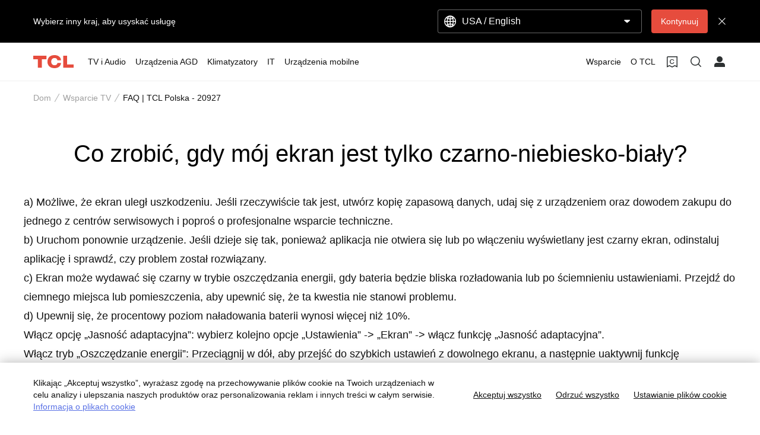

--- FILE ---
content_type: text/html;charset=utf-8
request_url: https://www.tcl.com/pl/pl/support-tv/faq/20927
body_size: 17598
content:

<!DOCTYPE html>
<html lang="pl-PL" data-i18n-dictionary-src="https://static-obg.tcl.com/libs/cq/i18n/dict.{locale}.json">
	<head>
	<meta charset="UTF-8"/>
	
	
		<title>Co zrobić, gdy mój ekran jest tylko czarno-niebiesko-biały?</title>
		<meta name="keywords"/>
		<meta name="title" content="Co zrobić, gdy mój ekran jest tylko czarno-niebiesko-biały?"/>
		<meta name="description" content="a)Możliwe, że ekran uległ uszkodzeniu. Jeśli rzeczywiście tak jest, utwórz kopię zapasową danych, udaj się z urządzeniem oraz dowodem zakupu do jednego z centró"/>
	
	
	<meta name="template" content="support-faq-detail-page-template"/>
	<meta property="og:url" content="https://www.tcl.com/pl/pl/support-tv/faq/20927"/>
	<meta property="og:title" content="FAQ | TCL Polska"/>
	<meta property="og:description" content="Discover our FAQ with TCL Europe."/>
	<meta property="og:image" content="https://static-obg.tcl.com/content/dam/brandsite/it-resources/third-party/tcl-share.jpg"/>
	<meta property="og:image:alt" content="TCL Official Website"/>
	<meta property="og:image:width" content="1920"/>
	<meta property="og:image:height" content="1080"/>
	<meta property="og:type" content="website"/>
	<meta property="og:locale" content="pl_PL"/>
	
	
	
	<meta name="twitter:title" content="FAQ | TCL Polska"/>
	<meta name="twitter:description" content="Discover our FAQ with TCL Europe."/>
	<meta name="twitter:image" content="https://static-obg.tcl.com/content/dam/brandsite/it-resources/third-party/tcl-share.jpg"/>
	<meta name="twitter:image:alt" content="TCL Official Website"/>
	
	
	
	
	
	
	
	
	<meta name="viewport" content="width=device-width, initial-scale=1.0, maximum-scale=1.0, user-scalable=0"/>
	
	<link rel="shortcut icon" href="//static-obg.tcl.com/etc.clientlibs/brandsite/clientlibs/clientlib-base/resources/images/tcllogo.ico" type="image/x-icon"/>
	<link rel="icon" href="//static-obg.tcl.com/etc.clientlibs/brandsite/clientlibs/clientlib-base/resources/images/tcllogo.gif" type="image/gif"/>

	
	<link rel="canonical" href="https://www.tcl.com/pl/pl/support-tv/faq/20927"/>
	

	
	<script src="/content/brandsite/pl/pl/support-tv/faq/jcr:content.vendorlibs.json"></script>
	
	
		
    
<link rel="stylesheet" href="//static-obg.tcl.com/etc.clientlibs/brandsite/clientlibs/clientlib-font/pl.min.b4b2fb7712c2a476a989ab17b1ccab3c.css" type="text/css">



	

	


    
<link rel="stylesheet" href="//static-obg.tcl.com/etc.clientlibs/brandsite/clientlibs/clientlib-base.min.bb9f00fc5474ec74dec7066adf6b77a3.css" type="text/css">
<script src="//static-obg.tcl.com/etc.clientlibs/clientlibs/granite/jquery.min.7da73cb87835f8968bf5793932978526.js"></script>
<script src="//static-obg.tcl.com/etc.clientlibs/brandsite/clientlibs/clientlib-base.min.1df7af350752b43db8d553b73a0d94f6.js"></script>







	
    
    

    

    
    
<script src="//static-obg.tcl.com/etc.clientlibs/brandsite/clientlibs/plugins/knockout.min.c6e468a1c74237b71555de12149f831e.js"></script>
<script src="//static-obg.tcl.com/etc.clientlibs/brandsite/clientlibs/plugins/moment.min.39b26cb0f3fd8359fd5ac791e20162dc.js"></script>



    
    
<link rel="stylesheet" href="//static-obg.tcl.com/etc.clientlibs/brandsite/clientlibs/pages/clientlib-support-faq-detail.min.c2dedf02ff9edffc4aa5f4e74e0b516a.css" type="text/css">



    

	

	
	
		
		
		
		
		
		
		
		
		
		
		
	

	
	
		
	

	
	<script type="application/ld+json">
{
"@context": "https://schema.org",
"@type": "WebSite",
"name": "TCL",
"alternateName": ["TCL Official", "TCL Electronics", "TCL Brand","tcl.com"],
"url": "https://www.tcl.com/"
}
</script>

	
	<script type="application/ld+json">{"@type":"Organization","logo":"/etc.clientlibs/brandsite/clientlibs/clientlib-base/resources/images/tcllogo.ico","@context":"https://schema.org","url":"https://www.tcl.com/pl/pl/support-tv/faq"}</script>

	
	

	
	<script type="application/ld+json">{"itemListElement":[{"item":"https://www.tcl.com/pl/pl","@type":"ListItem","name":"Dom","position":1},{"item":"https://www.tcl.com/pl/pl/support-tv","@type":"ListItem","name":"Wsparcie TV","position":2},{"item":"https://www.tcl.com/pl/pl/support-tv/faq/20927","@type":"ListItem","name":"FAQ | TCL Polska - 20927","position":3}],"@type":"BreadcrumbList","@context":"https://schema.org"}</script>
</head>
	<body class="page basicpage" id="page-d3cf422d1f">
		
		
		
			
			
    
<script src="//static-obg.tcl.com/etc.clientlibs/brandsite/clientlibs/clientlib-base-body.min.d29c2b5070006f515df9f9e4d273f894.js"></script>



			
			<input type="hidden" name="rootPath" id="rootPath" value="/pl/pl"/>
			<input type="hidden" name="rootRes" id="rootRes" value="/content/brandsite/pl/pl"/>
			<input type="hidden" name="siteName" id="siteName" value="Poland / Polski"/>
			<input type="hidden" name="regionName" id="regionName" value="Global"/>
			<input type="hidden" name="countryCode" id="countryCode" value="PL"/>
			<input type="hidden" name="languageCode" id="languageCode" value="pl"/>
			<input type="hidden" name="areaCode" id="areaCode" value="+48"/>
			<script type="text/javascript">
				Granite.I18n.setLocale(document.getElementById('languageCode').value);
			</script>
			




			



			
<div class="root container responsivegrid">

    
    
    
    <div id="container-afd6d816e9" class="cmp-container">
        
        <div class="container responsivegrid">

    
    
    
    <div id="container-64aab942ba" class="cmp-container">
        
        <div class="experiencefragment">
<div id="experiencefragment-5e8a8a95f5" class="cmp-experiencefragment cmp-experiencefragment--header">


    
    <div id="container-bb18b1d558" class="cmp-container">
        


<div class="aem-Grid aem-Grid--12 aem-Grid--default--12 ">
    
    <div class="select-country aem-GridColumn aem-GridColumn--default--12">
	<input type="hidden" id="allSiteList" value="{&#34;AD&#34;:[{&#34;name&#34;:&#34;Europe/ English&#34;,&#34;link&#34;:&#34;/eu/en&#34;}],&#34;AE&#34;:[{&#34;name&#34;:&#34;Gulf / English&#34;,&#34;link&#34;:&#34;/gulf/en&#34;},{&#34;name&#34;:&#34;Gulf / العربية&#34;,&#34;link&#34;:&#34;/gulf/ar&#34;}],&#34;AG&#34;:[{&#34;name&#34;:&#34;Latin / Español&#34;,&#34;link&#34;:&#34;/latin/es&#34;},{&#34;name&#34;:&#34;Latin / English&#34;,&#34;link&#34;:&#34;/latin/en&#34;}],&#34;AL&#34;:[{&#34;name&#34;:&#34;Europe/ English&#34;,&#34;link&#34;:&#34;/eu/en&#34;}],&#34;AM&#34;:[{&#34;name&#34;:&#34;Asia / English&#34;,&#34;link&#34;:&#34;/asia/en&#34;},{&#34;name&#34;:&#34;Asia / Pусский&#34;,&#34;link&#34;:&#34;/asia/ru&#34;}],&#34;AO&#34;:[{&#34;name&#34;:&#34;TCL West Africa / English&#34;,&#34;link&#34;:&#34;/westafrica/en&#34;},{&#34;name&#34;:&#34;TCL West Africa / Français&#34;,&#34;link&#34;:&#34;/westafrica/fr&#34;}],&#34;AR&#34;:[{&#34;name&#34;:&#34;Argentina / Español&#34;,&#34;link&#34;:&#34;/ar/es&#34;}],&#34;AT&#34;:[{&#34;name&#34;:&#34;Austria / Deutsch&#34;,&#34;link&#34;:&#34;/at/de&#34;}],&#34;AU&#34;:[{&#34;name&#34;:&#34;Australia / English&#34;,&#34;link&#34;:&#34;/au/en&#34;}],&#34;AW&#34;:[{&#34;name&#34;:&#34;Latin / Español&#34;,&#34;link&#34;:&#34;/latin/es&#34;},{&#34;name&#34;:&#34;Latin / English&#34;,&#34;link&#34;:&#34;/latin/en&#34;}],&#34;AX&#34;:[{&#34;name&#34;:&#34;Europe/ English&#34;,&#34;link&#34;:&#34;/eu/en&#34;}],&#34;AZ&#34;:[{&#34;name&#34;:&#34;Asia / English&#34;,&#34;link&#34;:&#34;/asia/en&#34;},{&#34;name&#34;:&#34;Asia / Pусский&#34;,&#34;link&#34;:&#34;/asia/ru&#34;}],&#34;BA&#34;:[{&#34;name&#34;:&#34;Europe/ English&#34;,&#34;link&#34;:&#34;/eu/en&#34;}],&#34;BB&#34;:[{&#34;name&#34;:&#34;Latin / Español&#34;,&#34;link&#34;:&#34;/latin/es&#34;},{&#34;name&#34;:&#34;Latin / English&#34;,&#34;link&#34;:&#34;/latin/en&#34;}],&#34;BE&#34;:[{&#34;name&#34;:&#34;Belgium / Français&#34;,&#34;link&#34;:&#34;/be/fr&#34;},{&#34;name&#34;:&#34;Belgium / Nederlands&#34;,&#34;link&#34;:&#34;/be/nl&#34;}],&#34;BF&#34;:[{&#34;name&#34;:&#34;TCL West Africa / English&#34;,&#34;link&#34;:&#34;/westafrica/en&#34;},{&#34;name&#34;:&#34;TCL West Africa / Français&#34;,&#34;link&#34;:&#34;/westafrica/fr&#34;}],&#34;BG&#34;:[{&#34;name&#34;:&#34;Bulgaria / български&#34;,&#34;link&#34;:&#34;/bg/bg&#34;}],&#34;BH&#34;:[{&#34;name&#34;:&#34;Gulf / English&#34;,&#34;link&#34;:&#34;/gulf/en&#34;},{&#34;name&#34;:&#34;Gulf / العربية&#34;,&#34;link&#34;:&#34;/gulf/ar&#34;}],&#34;BJ&#34;:[{&#34;name&#34;:&#34;TCL West Africa / English&#34;,&#34;link&#34;:&#34;/westafrica/en&#34;},{&#34;name&#34;:&#34;TCL West Africa / Français&#34;,&#34;link&#34;:&#34;/westafrica/fr&#34;}],&#34;BO&#34;:[{&#34;name&#34;:&#34;Latin / Español&#34;,&#34;link&#34;:&#34;/latin/es&#34;},{&#34;name&#34;:&#34;Latin / English&#34;,&#34;link&#34;:&#34;/latin/en&#34;}],&#34;BR&#34;:[{&#34;name&#34;:&#34;Brazil / Português&#34;,&#34;link&#34;:&#34;/br/pt&#34;}],&#34;BY&#34;:[{&#34;name&#34;:&#34;Belarus / Pусский&#34;,&#34;link&#34;:&#34;/by/be&#34;}],&#34;BZ&#34;:[{&#34;name&#34;:&#34;Latin / Español&#34;,&#34;link&#34;:&#34;/latin/es&#34;},{&#34;name&#34;:&#34;Latin / English&#34;,&#34;link&#34;:&#34;/latin/en&#34;}],&#34;CA&#34;:[{&#34;name&#34;:&#34;Canada / English&#34;,&#34;link&#34;:&#34;/ca/en&#34;}],&#34;CH&#34;:[{&#34;name&#34;:&#34;Switzerland / Deutsch&#34;,&#34;link&#34;:&#34;/ch/de&#34;},{&#34;name&#34;:&#34;Switzerland / English&#34;,&#34;link&#34;:&#34;/ch/en&#34;}],&#34;CI&#34;:[{&#34;name&#34;:&#34;TCL West Africa / English&#34;,&#34;link&#34;:&#34;/westafrica/en&#34;},{&#34;name&#34;:&#34;TCL West Africa / Français&#34;,&#34;link&#34;:&#34;/westafrica/fr&#34;}],&#34;CN&#34;:[{&#34;name&#34;:&#34;China / 简体中文&#34;,&#34;link&#34;:&#34;/cn/zh&#34;}],&#34;CO&#34;:[{&#34;name&#34;:&#34;Colombia / Español&#34;,&#34;link&#34;:&#34;/co/es&#34;},{&#34;name&#34;:&#34;Colombia / English&#34;,&#34;link&#34;:&#34;/co/en&#34;}],&#34;CR&#34;:[{&#34;name&#34;:&#34;Latin / Español&#34;,&#34;link&#34;:&#34;/latin/es&#34;},{&#34;name&#34;:&#34;Latin / English&#34;,&#34;link&#34;:&#34;/latin/en&#34;}],&#34;CW&#34;:[{&#34;name&#34;:&#34;Latin / Español&#34;,&#34;link&#34;:&#34;/latin/es&#34;},{&#34;name&#34;:&#34;Latin / English&#34;,&#34;link&#34;:&#34;/latin/en&#34;}],&#34;CY&#34;:[{&#34;name&#34;:&#34;Europe/ English&#34;,&#34;link&#34;:&#34;/eu/en&#34;}],&#34;CZ&#34;:[{&#34;name&#34;:&#34;Czech Republic / Česky&#34;,&#34;link&#34;:&#34;/cz/cs&#34;}],&#34;DE&#34;:[{&#34;name&#34;:&#34;Germany / Deutsch&#34;,&#34;link&#34;:&#34;/de/de&#34;}],&#34;DK&#34;:[{&#34;name&#34;:&#34;Denmark / Dansk&#34;,&#34;link&#34;:&#34;/dk/da&#34;}],&#34;DO&#34;:[{&#34;name&#34;:&#34;Latin / Español&#34;,&#34;link&#34;:&#34;/latin/es&#34;},{&#34;name&#34;:&#34;Latin / English&#34;,&#34;link&#34;:&#34;/latin/en&#34;}],&#34;DZ&#34;:[{&#34;name&#34;:&#34;TCL North Africa / English&#34;,&#34;link&#34;:&#34;/northafrica/en&#34;},{&#34;name&#34;:&#34;TCL North Africa / العربية&#34;,&#34;link&#34;:&#34;/northafrica/ar&#34;},{&#34;name&#34;:&#34;TCL North Africa / Français&#34;,&#34;link&#34;:&#34;/northafrica/fr&#34;}],&#34;EC&#34;:[{&#34;name&#34;:&#34;Ecuador / Español&#34;,&#34;link&#34;:&#34;/ec/es&#34;}],&#34;EE&#34;:[{&#34;name&#34;:&#34;Estonia / Eestlane&#34;,&#34;link&#34;:&#34;/ee/et&#34;}],&#34;EG&#34;:[{&#34;name&#34;:&#34;TCL North Africa / English&#34;,&#34;link&#34;:&#34;/northafrica/en&#34;},{&#34;name&#34;:&#34;TCL North Africa / العربية&#34;,&#34;link&#34;:&#34;/northafrica/ar&#34;},{&#34;name&#34;:&#34;TCL North Africa / Français&#34;,&#34;link&#34;:&#34;/northafrica/fr&#34;}],&#34;ES&#34;:[{&#34;name&#34;:&#34;Spain / Español&#34;,&#34;link&#34;:&#34;/es/es&#34;}],&#34;ET&#34;:[{&#34;name&#34;:&#34;TCL East Africa / English&#34;,&#34;link&#34;:&#34;/eastafrica/en&#34;}],&#34;FI&#34;:[{&#34;name&#34;:&#34;Finland / Suomalainen&#34;,&#34;link&#34;:&#34;/fi/fi&#34;}],&#34;FO&#34;:[{&#34;name&#34;:&#34;Europe/ English&#34;,&#34;link&#34;:&#34;/eu/en&#34;}],&#34;FR&#34;:[{&#34;name&#34;:&#34;France / Français&#34;,&#34;link&#34;:&#34;/fr/fr&#34;}],&#34;GB&#34;:[{&#34;name&#34;:&#34;UK / English&#34;,&#34;link&#34;:&#34;/uk/en&#34;}],&#34;GD&#34;:[{&#34;name&#34;:&#34;Latin / Español&#34;,&#34;link&#34;:&#34;/latin/es&#34;},{&#34;name&#34;:&#34;Latin / English&#34;,&#34;link&#34;:&#34;/latin/en&#34;}],&#34;GE&#34;:[{&#34;name&#34;:&#34;Georgia / Pусский&#34;,&#34;link&#34;:&#34;/ge/ru&#34;}],&#34;GG&#34;:[{&#34;name&#34;:&#34;Europe/ English&#34;,&#34;link&#34;:&#34;/eu/en&#34;}],&#34;GH&#34;:[{&#34;name&#34;:&#34;TCL West Africa / English&#34;,&#34;link&#34;:&#34;/westafrica/en&#34;},{&#34;name&#34;:&#34;TCL West Africa / Français&#34;,&#34;link&#34;:&#34;/westafrica/fr&#34;}],&#34;GL&#34;:[{&#34;name&#34;:&#34;Europe/ English&#34;,&#34;link&#34;:&#34;/eu/en&#34;}],&#34;GM&#34;:[{&#34;name&#34;:&#34;TCL West Africa / English&#34;,&#34;link&#34;:&#34;/westafrica/en&#34;},{&#34;name&#34;:&#34;TCL West Africa / Français&#34;,&#34;link&#34;:&#34;/westafrica/fr&#34;}],&#34;GN&#34;:[{&#34;name&#34;:&#34;TCL West Africa / English&#34;,&#34;link&#34;:&#34;/westafrica/en&#34;},{&#34;name&#34;:&#34;TCL West Africa / Français&#34;,&#34;link&#34;:&#34;/westafrica/fr&#34;}],&#34;GR&#34;:[{&#34;name&#34;:&#34;Greece / Ελληνικά&#34;,&#34;link&#34;:&#34;/gr/el&#34;}],&#34;GT&#34;:[{&#34;name&#34;:&#34;Latin / Español&#34;,&#34;link&#34;:&#34;/latin/es&#34;},{&#34;name&#34;:&#34;Latin / English&#34;,&#34;link&#34;:&#34;/latin/en&#34;}],&#34;GY&#34;:[{&#34;name&#34;:&#34;Latin / Español&#34;,&#34;link&#34;:&#34;/latin/es&#34;},{&#34;name&#34;:&#34;Latin / English&#34;,&#34;link&#34;:&#34;/latin/en&#34;}],&#34;HK&#34;:[{&#34;name&#34;:&#34;Hong Kong, China / 繁體中文&#34;,&#34;link&#34;:&#34;/hk/zh-hk&#34;},{&#34;name&#34;:&#34;Hong Kong, China / English&#34;,&#34;link&#34;:&#34;/hk/en&#34;}],&#34;HN&#34;:[{&#34;name&#34;:&#34;Latin / Español&#34;,&#34;link&#34;:&#34;/latin/es&#34;},{&#34;name&#34;:&#34;Latin / English&#34;,&#34;link&#34;:&#34;/latin/en&#34;}],&#34;HR&#34;:[{&#34;name&#34;:&#34;Croatia / Hrvatski&#34;,&#34;link&#34;:&#34;/hr/hr&#34;}],&#34;HT&#34;:[{&#34;name&#34;:&#34;Latin / Español&#34;,&#34;link&#34;:&#34;/latin/es&#34;},{&#34;name&#34;:&#34;Latin / English&#34;,&#34;link&#34;:&#34;/latin/en&#34;}],&#34;HU&#34;:[{&#34;name&#34;:&#34;Hungary / Magyar&#34;,&#34;link&#34;:&#34;/hu/hu&#34;}],&#34;ID&#34;:[{&#34;name&#34;:&#34;Indonesia / Bahasa Indonesia&#34;,&#34;link&#34;:&#34;/id/id&#34;}],&#34;IE&#34;:[{&#34;name&#34;:&#34;Ireland / English&#34;,&#34;link&#34;:&#34;/ie/en&#34;}],&#34;IL&#34;:[{&#34;name&#34;:&#34;Israel / English&#34;,&#34;link&#34;:&#34;/il/en&#34;}],&#34;IM&#34;:[{&#34;name&#34;:&#34;Europe/ English&#34;,&#34;link&#34;:&#34;/eu/en&#34;}],&#34;IN&#34;:[{&#34;name&#34;:&#34;India / English&#34;,&#34;link&#34;:&#34;/in/en&#34;}],&#34;IQ&#34;:[{&#34;name&#34;:&#34;Iraq / English&#34;,&#34;link&#34;:&#34;/iq/en&#34;}],&#34;IS&#34;:[{&#34;name&#34;:&#34;Europe/ English&#34;,&#34;link&#34;:&#34;/eu/en&#34;}],&#34;IT&#34;:[{&#34;name&#34;:&#34;Italy / Italiano&#34;,&#34;link&#34;:&#34;/it/it&#34;}],&#34;JE&#34;:[{&#34;name&#34;:&#34;Europe/ English&#34;,&#34;link&#34;:&#34;/eu/en&#34;}],&#34;JM&#34;:[{&#34;name&#34;:&#34;Latin / Español&#34;,&#34;link&#34;:&#34;/latin/es&#34;},{&#34;name&#34;:&#34;Latin / English&#34;,&#34;link&#34;:&#34;/latin/en&#34;}],&#34;JO&#34;:[{&#34;name&#34;:&#34;Levant / English&#34;,&#34;link&#34;:&#34;/levant/en&#34;},{&#34;name&#34;:&#34;TCL Levant / العربية&#34;,&#34;link&#34;:&#34;/levant/ar&#34;}],&#34;JP&#34;:[{&#34;name&#34;:&#34;Japan / 日本語&#34;,&#34;link&#34;:&#34;/jp/ja&#34;}],&#34;KE&#34;:[{&#34;name&#34;:&#34;TCL East Africa / English&#34;,&#34;link&#34;:&#34;/eastafrica/en&#34;}],&#34;KG&#34;:[{&#34;name&#34;:&#34;Asia / English&#34;,&#34;link&#34;:&#34;/asia/en&#34;},{&#34;name&#34;:&#34;Asia / Pусский&#34;,&#34;link&#34;:&#34;/asia/ru&#34;}],&#34;KH&#34;:[{&#34;name&#34;:&#34;Asia / English&#34;,&#34;link&#34;:&#34;/asia/en&#34;},{&#34;name&#34;:&#34;Asia / Pусский&#34;,&#34;link&#34;:&#34;/asia/ru&#34;}],&#34;KN&#34;:[{&#34;name&#34;:&#34;Latin / Español&#34;,&#34;link&#34;:&#34;/latin/es&#34;},{&#34;name&#34;:&#34;Latin / English&#34;,&#34;link&#34;:&#34;/latin/en&#34;}],&#34;KR&#34;:[{&#34;name&#34;:&#34;Korea / 한국어&#34;,&#34;link&#34;:&#34;/kr/ko&#34;},{&#34;name&#34;:&#34;Korea / English&#34;,&#34;link&#34;:&#34;/kr/en&#34;}],&#34;KW&#34;:[{&#34;name&#34;:&#34;Gulf / English&#34;,&#34;link&#34;:&#34;/gulf/en&#34;},{&#34;name&#34;:&#34;Gulf / العربية&#34;,&#34;link&#34;:&#34;/gulf/ar&#34;}],&#34;KZ&#34;:[{&#34;name&#34;:&#34;Kazakhstan / Pусский&#34;,&#34;link&#34;:&#34;/kz/ru&#34;},{&#34;name&#34;:&#34;Kazakhstan / English&#34;,&#34;link&#34;:&#34;/kz/en&#34;}],&#34;LA&#34;:[{&#34;name&#34;:&#34;Asia / English&#34;,&#34;link&#34;:&#34;/asia/en&#34;},{&#34;name&#34;:&#34;Asia / Pусский&#34;,&#34;link&#34;:&#34;/asia/ru&#34;}],&#34;LB&#34;:[{&#34;name&#34;:&#34;Levant / English&#34;,&#34;link&#34;:&#34;/levant/en&#34;},{&#34;name&#34;:&#34;TCL Levant / العربية&#34;,&#34;link&#34;:&#34;/levant/ar&#34;}],&#34;LC&#34;:[{&#34;name&#34;:&#34;Latin / Español&#34;,&#34;link&#34;:&#34;/latin/es&#34;},{&#34;name&#34;:&#34;Latin / English&#34;,&#34;link&#34;:&#34;/latin/en&#34;}],&#34;LI&#34;:[{&#34;name&#34;:&#34;Europe/ English&#34;,&#34;link&#34;:&#34;/eu/en&#34;}],&#34;LK&#34;:[{&#34;name&#34;:&#34;Asia / English&#34;,&#34;link&#34;:&#34;/asia/en&#34;},{&#34;name&#34;:&#34;Asia / Pусский&#34;,&#34;link&#34;:&#34;/asia/ru&#34;}],&#34;LT&#34;:[{&#34;name&#34;:&#34;Europe/ English&#34;,&#34;link&#34;:&#34;/eu/en&#34;}],&#34;LU&#34;:[{&#34;name&#34;:&#34;Europe/ English&#34;,&#34;link&#34;:&#34;/eu/en&#34;}],&#34;LV&#34;:[{&#34;name&#34;:&#34;Europe/ English&#34;,&#34;link&#34;:&#34;/eu/en&#34;}],&#34;LY&#34;:[{&#34;name&#34;:&#34;TCL North Africa / English&#34;,&#34;link&#34;:&#34;/northafrica/en&#34;},{&#34;name&#34;:&#34;TCL North Africa / العربية&#34;,&#34;link&#34;:&#34;/northafrica/ar&#34;},{&#34;name&#34;:&#34;TCL North Africa / Français&#34;,&#34;link&#34;:&#34;/northafrica/fr&#34;}],&#34;MA&#34;:[{&#34;name&#34;:&#34;TCL Morocco / Français&#34;,&#34;link&#34;:&#34;/ma/fr&#34;}],&#34;MC&#34;:[{&#34;name&#34;:&#34;Europe/ English&#34;,&#34;link&#34;:&#34;/eu/en&#34;}],&#34;MD&#34;:[{&#34;name&#34;:&#34;Europe/ English&#34;,&#34;link&#34;:&#34;/eu/en&#34;}],&#34;ME&#34;:[{&#34;name&#34;:&#34;Europe/ English&#34;,&#34;link&#34;:&#34;/eu/en&#34;}],&#34;MG&#34;:[{&#34;name&#34;:&#34;TCL South Africa / English&#34;,&#34;link&#34;:&#34;/southafrica/en&#34;}],&#34;MK&#34;:[{&#34;name&#34;:&#34;Macedonia / Macedonian&#34;,&#34;link&#34;:&#34;/mk/mk&#34;}],&#34;ML&#34;:[{&#34;name&#34;:&#34;TCL West Africa / English&#34;,&#34;link&#34;:&#34;/westafrica/en&#34;},{&#34;name&#34;:&#34;TCL West Africa / Français&#34;,&#34;link&#34;:&#34;/westafrica/fr&#34;}],&#34;MN&#34;:[{&#34;name&#34;:&#34;Mongolia / Монгол&#34;,&#34;link&#34;:&#34;/mn/mn&#34;},{&#34;name&#34;:&#34;Mongolia / English&#34;,&#34;link&#34;:&#34;/mn/en&#34;}],&#34;MT&#34;:[{&#34;name&#34;:&#34;Europe/ English&#34;,&#34;link&#34;:&#34;/eu/en&#34;}],&#34;MU&#34;:[{&#34;name&#34;:&#34;TCL South Africa / English&#34;,&#34;link&#34;:&#34;/southafrica/en&#34;}],&#34;MV&#34;:[{&#34;name&#34;:&#34;Asia / English&#34;,&#34;link&#34;:&#34;/asia/en&#34;},{&#34;name&#34;:&#34;Asia / Pусский&#34;,&#34;link&#34;:&#34;/asia/ru&#34;}],&#34;MX&#34;:[{&#34;name&#34;:&#34;Mexico / Español&#34;,&#34;link&#34;:&#34;/mx/es&#34;}],&#34;MY&#34;:[{&#34;name&#34;:&#34;Malaysia / English&#34;,&#34;link&#34;:&#34;/my/en&#34;}],&#34;MZ&#34;:[{&#34;name&#34;:&#34;TCL South Africa / English&#34;,&#34;link&#34;:&#34;/southafrica/en&#34;}],&#34;NA&#34;:[{&#34;name&#34;:&#34;TCL South Africa / English&#34;,&#34;link&#34;:&#34;/southafrica/en&#34;}],&#34;NG&#34;:[{&#34;name&#34;:&#34;TCL West Africa / English&#34;,&#34;link&#34;:&#34;/westafrica/en&#34;},{&#34;name&#34;:&#34;TCL West Africa / Français&#34;,&#34;link&#34;:&#34;/westafrica/fr&#34;}],&#34;NI&#34;:[{&#34;name&#34;:&#34;Latin / Español&#34;,&#34;link&#34;:&#34;/latin/es&#34;},{&#34;name&#34;:&#34;Latin / English&#34;,&#34;link&#34;:&#34;/latin/en&#34;}],&#34;NL&#34;:[{&#34;name&#34;:&#34;Netherlands / Nederlands&#34;,&#34;link&#34;:&#34;/nl/nl&#34;}],&#34;NO&#34;:[{&#34;name&#34;:&#34;Norway / Norsk språk&#34;,&#34;link&#34;:&#34;/no/nb&#34;}],&#34;NP&#34;:[{&#34;name&#34;:&#34;Asia / English&#34;,&#34;link&#34;:&#34;/asia/en&#34;},{&#34;name&#34;:&#34;Asia / Pусский&#34;,&#34;link&#34;:&#34;/asia/ru&#34;}],&#34;OM&#34;:[{&#34;name&#34;:&#34;Gulf / English&#34;,&#34;link&#34;:&#34;/gulf/en&#34;},{&#34;name&#34;:&#34;Gulf / العربية&#34;,&#34;link&#34;:&#34;/gulf/ar&#34;}],&#34;PA&#34;:[{&#34;name&#34;:&#34;Latin / Español&#34;,&#34;link&#34;:&#34;/latin/es&#34;},{&#34;name&#34;:&#34;Latin / English&#34;,&#34;link&#34;:&#34;/latin/en&#34;}],&#34;PE&#34;:[{&#34;name&#34;:&#34;Peru / Español&#34;,&#34;link&#34;:&#34;/pe/es&#34;}],&#34;PF&#34;:[{&#34;name&#34;:&#34;French Polynesia / Le français&#34;,&#34;link&#34;:&#34;/pf/fr&#34;}],&#34;PH&#34;:[{&#34;name&#34;:&#34;Philippines / English&#34;,&#34;link&#34;:&#34;/ph/en&#34;}],&#34;PK&#34;:[{&#34;name&#34;:&#34;Pakistan / English&#34;,&#34;link&#34;:&#34;/pk/en&#34;}],&#34;PL&#34;:[{&#34;name&#34;:&#34;Poland / Polski&#34;,&#34;link&#34;:&#34;/pl/pl&#34;}],&#34;PS&#34;:[{&#34;name&#34;:&#34;Levant / English&#34;,&#34;link&#34;:&#34;/levant/en&#34;},{&#34;name&#34;:&#34;TCL Levant / العربية&#34;,&#34;link&#34;:&#34;/levant/ar&#34;}],&#34;PT&#34;:[{&#34;name&#34;:&#34;Portugal / Português&#34;,&#34;link&#34;:&#34;/pt/pt&#34;}],&#34;PY&#34;:[{&#34;name&#34;:&#34;Paraguay / Spanish&#34;,&#34;link&#34;:&#34;/py/es&#34;},{&#34;name&#34;:&#34; Paraguay / Spanish&#34;,&#34;link&#34;:&#34;/py/es&#34;}],&#34;QA&#34;:[{&#34;name&#34;:&#34;Gulf / English&#34;,&#34;link&#34;:&#34;/gulf/en&#34;},{&#34;name&#34;:&#34;Gulf / العربية&#34;,&#34;link&#34;:&#34;/gulf/ar&#34;}],&#34;RO&#34;:[{&#34;name&#34;:&#34;Romania / Românesc&#34;,&#34;link&#34;:&#34;/ro/ro&#34;}],&#34;RS&#34;:[{&#34;name&#34;:&#34;Serbia / Srpski&#34;,&#34;link&#34;:&#34;/rs/sr&#34;}],&#34;RU&#34;:[{&#34;name&#34;:&#34;Russia / Pусский&#34;,&#34;link&#34;:&#34;/ru/ru&#34;}],&#34;SA&#34;:[{&#34;name&#34;:&#34;Saudi Arabia / English&#34;,&#34;link&#34;:&#34;/sa/en&#34;},{&#34;name&#34;:&#34;Saudi Arabia / العربية&#34;,&#34;link&#34;:&#34;/sa/ar&#34;}],&#34;SE&#34;:[{&#34;name&#34;:&#34;Sweden / Svenska&#34;,&#34;link&#34;:&#34;/se/sv&#34;}],&#34;SG&#34;:[{&#34;name&#34;:&#34;Singapore / English&#34;,&#34;link&#34;:&#34;/sg/en&#34;}],&#34;SI&#34;:[{&#34;name&#34;:&#34;Slovenia / Slovenija&#34;,&#34;link&#34;:&#34;/sl/sl&#34;}],&#34;SJ&#34;:[{&#34;name&#34;:&#34;Europe/ English&#34;,&#34;link&#34;:&#34;/eu/en&#34;}],&#34;SK&#34;:[{&#34;name&#34;:&#34;Slovakia / Slovensky&#34;,&#34;link&#34;:&#34;/sk/sk&#34;}],&#34;SM&#34;:[{&#34;name&#34;:&#34;Europe/ English&#34;,&#34;link&#34;:&#34;/eu/en&#34;}],&#34;SN&#34;:[{&#34;name&#34;:&#34;TCL West Africa / English&#34;,&#34;link&#34;:&#34;/westafrica/en&#34;},{&#34;name&#34;:&#34;TCL West Africa / Français&#34;,&#34;link&#34;:&#34;/westafrica/fr&#34;}],&#34;SO&#34;:[{&#34;name&#34;:&#34;TCL East Africa / English&#34;,&#34;link&#34;:&#34;/eastafrica/en&#34;}],&#34;SV&#34;:[{&#34;name&#34;:&#34;Latin / Español&#34;,&#34;link&#34;:&#34;/latin/es&#34;},{&#34;name&#34;:&#34;Latin / English&#34;,&#34;link&#34;:&#34;/latin/en&#34;}],&#34;TH&#34;:[{&#34;name&#34;:&#34;Thailand / ไทย&#34;,&#34;link&#34;:&#34;/th/th&#34;}],&#34;TJ&#34;:[{&#34;name&#34;:&#34;Asia / English&#34;,&#34;link&#34;:&#34;/asia/en&#34;},{&#34;name&#34;:&#34;Asia / Pусский&#34;,&#34;link&#34;:&#34;/asia/ru&#34;}],&#34;TM&#34;:[{&#34;name&#34;:&#34;Asia / English&#34;,&#34;link&#34;:&#34;/asia/en&#34;},{&#34;name&#34;:&#34;Asia / Pусский&#34;,&#34;link&#34;:&#34;/asia/ru&#34;}],&#34;TN&#34;:[{&#34;name&#34;:&#34;TCL North Africa / English&#34;,&#34;link&#34;:&#34;/northafrica/en&#34;},{&#34;name&#34;:&#34;TCL North Africa / العربية&#34;,&#34;link&#34;:&#34;/northafrica/ar&#34;},{&#34;name&#34;:&#34;TCL North Africa / Français&#34;,&#34;link&#34;:&#34;/northafrica/fr&#34;}],&#34;TR&#34;:[{&#34;name&#34;:&#34;Turkey / Turkish&#34;,&#34;link&#34;:&#34;/tr/tr&#34;},{&#34;name&#34;:&#34;Turkey / English&#34;,&#34;link&#34;:&#34;/tr/en&#34;},{&#34;name&#34;:&#34;Turkey / English&#34;,&#34;link&#34;:&#34;/tr/en&#34;}],&#34;TT&#34;:[{&#34;name&#34;:&#34;Latin / Español&#34;,&#34;link&#34;:&#34;/latin/es&#34;},{&#34;name&#34;:&#34;Latin / English&#34;,&#34;link&#34;:&#34;/latin/en&#34;}],&#34;TZ&#34;:[{&#34;name&#34;:&#34;TCL East Africa / English&#34;,&#34;link&#34;:&#34;/eastafrica/en&#34;}],&#34;UA&#34;:[{&#34;name&#34;:&#34;Ukraine / Українська&#34;,&#34;link&#34;:&#34;/ua/uk&#34;}],&#34;UG&#34;:[{&#34;name&#34;:&#34;TCL East Africa / English&#34;,&#34;link&#34;:&#34;/eastafrica/en&#34;}],&#34;US&#34;:[{&#34;name&#34;:&#34;USA / English&#34;,&#34;link&#34;:&#34;/us/en&#34;}],&#34;UY&#34;:[{&#34;name&#34;:&#34;Uruguay / Español&#34;,&#34;link&#34;:&#34;/uy/es&#34;}],&#34;UZ&#34;:[{&#34;name&#34;:&#34;Asia / English&#34;,&#34;link&#34;:&#34;/asia/en&#34;},{&#34;name&#34;:&#34;Asia / Pусский&#34;,&#34;link&#34;:&#34;/asia/ru&#34;}],&#34;VA&#34;:[{&#34;name&#34;:&#34;Europe/ English&#34;,&#34;link&#34;:&#34;/eu/en&#34;}],&#34;VC&#34;:[{&#34;name&#34;:&#34;Latin / Español&#34;,&#34;link&#34;:&#34;/latin/es&#34;},{&#34;name&#34;:&#34;Latin / English&#34;,&#34;link&#34;:&#34;/latin/en&#34;}],&#34;VE&#34;:[{&#34;name&#34;:&#34;Latin / Español&#34;,&#34;link&#34;:&#34;/latin/es&#34;},{&#34;name&#34;:&#34;Latin / English&#34;,&#34;link&#34;:&#34;/latin/en&#34;}],&#34;VN&#34;:[{&#34;name&#34;:&#34;Vietnam / Tiếng Việt&#34;,&#34;link&#34;:&#34;/vn/vi&#34;}],&#34;YE&#34;:[{&#34;name&#34;:&#34;Gulf / English&#34;,&#34;link&#34;:&#34;/gulf/en&#34;},{&#34;name&#34;:&#34;Gulf / العربية&#34;,&#34;link&#34;:&#34;/gulf/ar&#34;}],&#34;ZA&#34;:[{&#34;name&#34;:&#34;TCL South Africa / English&#34;,&#34;link&#34;:&#34;/southafrica/en&#34;}],&#34;ZM&#34;:[{&#34;name&#34;:&#34;TCL South Africa / English&#34;,&#34;link&#34;:&#34;/southafrica/en&#34;}],&#34;ZW&#34;:[{&#34;name&#34;:&#34;TCL South Africa / English&#34;,&#34;link&#34;:&#34;/southafrica/en&#34;}]}"/>
	<input type="hidden" id="chooseCountryLabel" value="Wybierz inny kraj, aby skorzystać z usługi"/>
	<input type="hidden" id="chooseCountryLink" value="https://www.tcl.com/choose-country"/>
	<div id="select-country-component" class="select-country-container hide">
		<div class="select-country-content">
			<div class="select-country-left">
				<span class="select-country-left-text">
					Wybierz inny kraj, aby usyskać usługę
				</span>
				<div class="close-button close-button-mobile"></div>
			</div>

			<div class="select-country-right">
				<div class="options-container">
					<div class="options-default-item-wrap">
						<span class="tcl-icon icon-Linear_earth"></span>
						<div class="default-item-text-container">
							<span></span>
						</div>
						<span class="default-item-icon default-item-icon-arrow"></span>
					</div>
					<ul class="options-items-wrapper hide">
					</ul>
				</div>
				<button class="continue-container-button">Kontynuuj</button>
				<div class="close-button close-button-pc"></div>
			</div>
		</div>
	</div>
</div>
<div class="header aem-GridColumn aem-GridColumn--default--12"><div id="url-path" urlPath="/content/experience-fragments/brandsite/pl/pl/header/master/jcr:content/root/header_516343983" style="display: none"></div><div id="common-header-root" property="{&#34;target&#34;:&#34;_self&#34;,&#34;pcLogo&#34;:&#34;//aws-obg-image-lb-4.tcl.com/content/dam/brandsite/it-resources/common/navigation/tcl-logo.svg&#34;,&#34;ssoSignIn&#34;:&#34;/accounts/sign-in&#34;,&#34;baseApiUrl&#34;:&#34;https://www.tcl.com/search-api&#34;,&#34;languageCode&#34;:&#34;pl&#34;,&#34;countryCode&#34;:&#34;PL&#34;,&#34;searchApiBaseUrl&#34;:&#34;https://brandsite-search.tcl.com/public/v1&#34;,&#34;recommendList&#34;:[],&#34;menus&#34;:[{&#34;children&#34;:[{&#34;type&#34;:&#34;flat&#34;,&#34;name&#34;:&#34;TV i Audio&#34;,&#34;link&#34;:&#34;&#34;,&#34;linkEventTrack&#34;:&#34;&#34;,&#34;target&#34;:&#34;_self&#34;,&#34;nofollow&#34;:false,&#34;isActive&#34;:false,&#34;children&#34;:[{&#34;name&#34;:&#34;Telewizory&#34;,&#34;alias&#34;:&#34;&#34;,&#34;link&#34;:&#34;/pl/pl/tvs&#34;,&#34;linkEventTrack&#34;:&#34;{\&#34;event_name\&#34;:\&#34;top_second_nav\&#34;,\&#34;event_parameters\&#34;:{\&#34;first_nav\&#34;:\&#34;TV i Audio\&#34;,\&#34;second_nav\&#34;:\&#34;Telewizory\&#34;}}&#34;,&#34;aliasLinkTrack&#34;:&#34;&#34;,&#34;target&#34;:&#34;_self&#34;,&#34;nofollow&#34;:false,&#34;card&#34;:&#34;//aws-obg-image-lb-2.tcl.com/content/dam/brandsite/region/europe/products/tv/c-series/c855/id-image/98-85/tcl-85-98-c855-keyvi-front.png?t=1711616843863&amp;w=800&#34;,&#34;desc&#34;:&#34;Typ telewizora&#34;,&#34;moreText&#34;:&#34;&#34;,&#34;moreLink&#34;:&#34;&#34;,&#34;isActive&#34;:false,&#34;height&#34;:&#34;0&#34;,&#34;children&#34;:[{&#34;name&#34;:&#34;Wszystkie telewizory&#34;,&#34;link&#34;:&#34;/pl/pl/tvs&#34;,&#34;linkEventTrack&#34;:&#34;{\&#34;event_name\&#34;:\&#34;top_third_nav\&#34;,\&#34;event_parameters\&#34;:{\&#34;first_nav\&#34;:\&#34;TV i Audio\&#34;,\&#34;second_nav\&#34;:\&#34;Telewizory\&#34;,\&#34;third_nav\&#34;:\&#34;Wszystkie telewizory\&#34;}}&#34;,&#34;target&#34;:&#34;_self&#34;,&#34;nofollow&#34;:false},{&#34;name&#34;:&#34;QD-Mini LED&#34;,&#34;link&#34;:&#34;/pl/pl/tvs?qd-mini-led&#34;,&#34;linkEventTrack&#34;:&#34;{\&#34;event_name\&#34;:\&#34;top_third_nav\&#34;,\&#34;event_parameters\&#34;:{\&#34;first_nav\&#34;:\&#34;TV i Audio\&#34;,\&#34;second_nav\&#34;:\&#34;Telewizory\&#34;,\&#34;third_nav\&#34;:\&#34;QD-Mini LED\&#34;}}&#34;,&#34;target&#34;:&#34;_self&#34;,&#34;nofollow&#34;:false},{&#34;name&#34;:&#34;NXTVISION&#34;,&#34;link&#34;:&#34;/pl/pl/tvs?nxtvision&#34;,&#34;linkEventTrack&#34;:&#34;{\&#34;event_name\&#34;:\&#34;top_third_nav\&#34;,\&#34;event_parameters\&#34;:{\&#34;first_nav\&#34;:\&#34;TV i Audio\&#34;,\&#34;second_nav\&#34;:\&#34;Telewizory\&#34;,\&#34;third_nav\&#34;:\&#34;NXTVISION\&#34;}}&#34;,&#34;target&#34;:&#34;_self&#34;,&#34;nofollow&#34;:false},{&#34;name&#34;:&#34;4K QLED (bez Mini LED)&#34;,&#34;link&#34;:&#34;/pl/pl/tvs?qled-tv&#34;,&#34;linkEventTrack&#34;:&#34;{\&#34;event_name\&#34;:\&#34;top_third_nav\&#34;,\&#34;event_parameters\&#34;:{\&#34;first_nav\&#34;:\&#34;TV i Audio\&#34;,\&#34;second_nav\&#34;:\&#34;Telewizory\&#34;,\&#34;third_nav\&#34;:\&#34;4K QLED (bez Mini LED)\&#34;}}&#34;,&#34;target&#34;:&#34;_self&#34;,&#34;nofollow&#34;:false},{&#34;name&#34;:&#34;4K LED (bez QLED)&#34;,&#34;link&#34;:&#34;/pl/pl/tvs?4k-led&#34;,&#34;linkEventTrack&#34;:&#34;{\&#34;event_name\&#34;:\&#34;top_third_nav\&#34;,\&#34;event_parameters\&#34;:{\&#34;first_nav\&#34;:\&#34;TV i Audio\&#34;,\&#34;second_nav\&#34;:\&#34;Telewizory\&#34;,\&#34;third_nav\&#34;:\&#34;4K LED (bez QLED)\&#34;}}&#34;,&#34;target&#34;:&#34;_self&#34;,&#34;nofollow&#34;:false},{&#34;name&#34;:&#34;Full HD&#34;,&#34;link&#34;:&#34;/pl/pl/tvs/full-hd-tv&#34;,&#34;linkEventTrack&#34;:&#34;{\&#34;event_name\&#34;:\&#34;top_third_nav\&#34;,\&#34;event_parameters\&#34;:{\&#34;first_nav\&#34;:\&#34;TV i Audio\&#34;,\&#34;second_nav\&#34;:\&#34;Telewizory\&#34;,\&#34;third_nav\&#34;:\&#34;Full HD\&#34;}}&#34;,&#34;target&#34;:&#34;_self&#34;,&#34;nofollow&#34;:false}]},{&#34;name&#34;:&#34;Rozmiar telewizora&#34;,&#34;alias&#34;:&#34;&#34;,&#34;link&#34;:&#34;/pl/pl/tvs&#34;,&#34;linkEventTrack&#34;:&#34;{\&#34;event_name\&#34;:\&#34;top_second_nav\&#34;,\&#34;event_parameters\&#34;:{\&#34;first_nav\&#34;:\&#34;TV i Audio\&#34;,\&#34;second_nav\&#34;:\&#34;Rozmiar telewizora\&#34;}}&#34;,&#34;aliasLinkTrack&#34;:&#34;&#34;,&#34;target&#34;:&#34;_self&#34;,&#34;nofollow&#34;:false,&#34;card&#34;:&#34;//aws-obg-image-lb-1.tcl.com/content/dam/brandsite/region/europe/products/tv/v-series/v6b/id-image/75/tcl-75-v6b-keyvi-front.png?t=1708307576948&amp;w=800&#34;,&#34;desc&#34;:&#34;Rozmiar telewizora&#34;,&#34;moreText&#34;:&#34;&#34;,&#34;moreLink&#34;:&#34;&#34;,&#34;isActive&#34;:false,&#34;height&#34;:&#34;0&#34;,&#34;children&#34;:[{&#34;name&#34;:&#34;115 cali&#34;,&#34;link&#34;:&#34;/pl/pl/tvs/115c7k&#34;,&#34;linkEventTrack&#34;:&#34;{\&#34;event_name\&#34;:\&#34;top_third_nav\&#34;,\&#34;event_parameters\&#34;:{\&#34;first_nav\&#34;:\&#34;TV i Audio\&#34;,\&#34;second_nav\&#34;:\&#34;Rozmiar telewizora\&#34;,\&#34;third_nav\&#34;:\&#34;115 cali\&#34;}}&#34;,&#34;target&#34;:&#34;_self&#34;,&#34;nofollow&#34;:false},{&#34;name&#34;:&#34;98 cali&#34;,&#34;link&#34;:&#34;/pl/pl/tvs/98-inch-tv&#34;,&#34;linkEventTrack&#34;:&#34;{\&#34;event_name\&#34;:\&#34;top_third_nav\&#34;,\&#34;event_parameters\&#34;:{\&#34;first_nav\&#34;:\&#34;TV i Audio\&#34;,\&#34;second_nav\&#34;:\&#34;Rozmiar telewizora\&#34;,\&#34;third_nav\&#34;:\&#34;98 cali\&#34;}}&#34;,&#34;target&#34;:&#34;_self&#34;,&#34;nofollow&#34;:false},{&#34;name&#34;:&#34;85 cali&#34;,&#34;link&#34;:&#34;/pl/pl/tvs/85-inch-tv&#34;,&#34;linkEventTrack&#34;:&#34;{\&#34;event_name\&#34;:\&#34;top_third_nav\&#34;,\&#34;event_parameters\&#34;:{\&#34;first_nav\&#34;:\&#34;TV i Audio\&#34;,\&#34;second_nav\&#34;:\&#34;Rozmiar telewizora\&#34;,\&#34;third_nav\&#34;:\&#34;85 cali\&#34;}}&#34;,&#34;target&#34;:&#34;_self&#34;,&#34;nofollow&#34;:false},{&#34;name&#34;:&#34;75 cali&#34;,&#34;link&#34;:&#34;/pl/pl/tvs?75-70&#34;,&#34;linkEventTrack&#34;:&#34;{\&#34;event_name\&#34;:\&#34;top_third_nav\&#34;,\&#34;event_parameters\&#34;:{\&#34;first_nav\&#34;:\&#34;TV i Audio\&#34;,\&#34;second_nav\&#34;:\&#34;Rozmiar telewizora\&#34;,\&#34;third_nav\&#34;:\&#34;75 cali\&#34;}}&#34;,&#34;target&#34;:&#34;_self&#34;,&#34;nofollow&#34;:false},{&#34;name&#34;:&#34;65 cali&#34;,&#34;link&#34;:&#34;/pl/pl/tvs?65-60&#34;,&#34;linkEventTrack&#34;:&#34;{\&#34;event_name\&#34;:\&#34;top_third_nav\&#34;,\&#34;event_parameters\&#34;:{\&#34;first_nav\&#34;:\&#34;TV i Audio\&#34;,\&#34;second_nav\&#34;:\&#34;Rozmiar telewizora\&#34;,\&#34;third_nav\&#34;:\&#34;65 cali\&#34;}}&#34;,&#34;target&#34;:&#34;_self&#34;,&#34;nofollow&#34;:false},{&#34;name&#34;:&#34;55 cali&#34;,&#34;link&#34;:&#34;/pl/pl/tvs/55-inch-tv&#34;,&#34;linkEventTrack&#34;:&#34;{\&#34;event_name\&#34;:\&#34;top_third_nav\&#34;,\&#34;event_parameters\&#34;:{\&#34;first_nav\&#34;:\&#34;TV i Audio\&#34;,\&#34;second_nav\&#34;:\&#34;Rozmiar telewizora\&#34;,\&#34;third_nav\&#34;:\&#34;55 cali\&#34;}}&#34;,&#34;target&#34;:&#34;_self&#34;,&#34;nofollow&#34;:false},{&#34;name&#34;:&#34;50 cali&#34;,&#34;link&#34;:&#34;/pl/pl/tvs/50-inch-tv&#34;,&#34;linkEventTrack&#34;:&#34;{\&#34;event_name\&#34;:\&#34;top_third_nav\&#34;,\&#34;event_parameters\&#34;:{\&#34;first_nav\&#34;:\&#34;TV i Audio\&#34;,\&#34;second_nav\&#34;:\&#34;Rozmiar telewizora\&#34;,\&#34;third_nav\&#34;:\&#34;50 cali\&#34;}}&#34;,&#34;target&#34;:&#34;_self&#34;,&#34;nofollow&#34;:false},{&#34;name&#34;:&#34;43 cali&#34;,&#34;link&#34;:&#34;/pl/pl/tvs/43-inch-tv&#34;,&#34;linkEventTrack&#34;:&#34;{\&#34;event_name\&#34;:\&#34;top_third_nav\&#34;,\&#34;event_parameters\&#34;:{\&#34;first_nav\&#34;:\&#34;TV i Audio\&#34;,\&#34;second_nav\&#34;:\&#34;Rozmiar telewizora\&#34;,\&#34;third_nav\&#34;:\&#34;43 cali\&#34;}}&#34;,&#34;target&#34;:&#34;_self&#34;,&#34;nofollow&#34;:false},{&#34;name&#34;:&#34;32 cali&#34;,&#34;link&#34;:&#34;/pl/pl/tvs/32-inch-tv&#34;,&#34;linkEventTrack&#34;:&#34;{\&#34;event_name\&#34;:\&#34;top_third_nav\&#34;,\&#34;event_parameters\&#34;:{\&#34;first_nav\&#34;:\&#34;TV i Audio\&#34;,\&#34;second_nav\&#34;:\&#34;Rozmiar telewizora\&#34;,\&#34;third_nav\&#34;:\&#34;32 cali\&#34;}}&#34;,&#34;target&#34;:&#34;_self&#34;,&#34;nofollow&#34;:false}]},{&#34;name&#34;:&#34;Audio&#34;,&#34;alias&#34;:&#34;&#34;,&#34;link&#34;:&#34;/pl/pl/soundbar&#34;,&#34;linkEventTrack&#34;:&#34;{\&#34;event_name\&#34;:\&#34;top_second_nav\&#34;,\&#34;event_parameters\&#34;:{\&#34;first_nav\&#34;:\&#34;TV i Audio\&#34;,\&#34;second_nav\&#34;:\&#34;Audio\&#34;}}&#34;,&#34;aliasLinkTrack&#34;:&#34;&#34;,&#34;target&#34;:&#34;_self&#34;,&#34;nofollow&#34;:false,&#34;card&#34;:&#34;//aws-obg-image-lb-1.tcl.com/content/dam/brandsite/product/soundbar/s55h/id-images/1.png?t=1712038858508&amp;w=800&#34;,&#34;desc&#34;:&#34;&#34;,&#34;moreText&#34;:&#34;&#34;,&#34;moreLink&#34;:&#34;&#34;,&#34;isActive&#34;:false,&#34;height&#34;:&#34;0&#34;,&#34;children&#34;:[{&#34;name&#34;:&#34;Wszystkie systemy audio&#34;,&#34;link&#34;:&#34;/pl/pl/soundbar&#34;,&#34;linkEventTrack&#34;:&#34;{\&#34;event_name\&#34;:\&#34;top_third_nav\&#34;,\&#34;event_parameters\&#34;:{\&#34;first_nav\&#34;:\&#34;TV i Audio\&#34;,\&#34;second_nav\&#34;:\&#34;Audio\&#34;,\&#34;third_nav\&#34;:\&#34;Wszystkie systemy audio\&#34;}}&#34;,&#34;target&#34;:&#34;_self&#34;,&#34;nofollow&#34;:false},{&#34;name&#34;:&#34;Q85H&#34;,&#34;link&#34;:&#34;/pl/pl/soundbar/q85h&#34;,&#34;linkEventTrack&#34;:&#34;{\&#34;event_name\&#34;:\&#34;top_third_nav\&#34;,\&#34;event_parameters\&#34;:{\&#34;first_nav\&#34;:\&#34;TV i Audio\&#34;,\&#34;second_nav\&#34;:\&#34;Audio\&#34;,\&#34;third_nav\&#34;:\&#34;Q85H\&#34;}}&#34;,&#34;target&#34;:&#34;_self&#34;,&#34;nofollow&#34;:false},{&#34;name&#34;:&#34;Q75H&#34;,&#34;link&#34;:&#34;/pl/pl/soundbar/q75h&#34;,&#34;linkEventTrack&#34;:&#34;{\&#34;event_name\&#34;:\&#34;top_third_nav\&#34;,\&#34;event_parameters\&#34;:{\&#34;first_nav\&#34;:\&#34;TV i Audio\&#34;,\&#34;second_nav\&#34;:\&#34;Audio\&#34;,\&#34;third_nav\&#34;:\&#34;Q75H\&#34;}}&#34;,&#34;target&#34;:&#34;_self&#34;,&#34;nofollow&#34;:false},{&#34;name&#34;:&#34;S55H&#34;,&#34;link&#34;:&#34;/pl/pl/soundbar/s55h&#34;,&#34;linkEventTrack&#34;:&#34;{\&#34;event_name\&#34;:\&#34;top_third_nav\&#34;,\&#34;event_parameters\&#34;:{\&#34;first_nav\&#34;:\&#34;TV i Audio\&#34;,\&#34;second_nav\&#34;:\&#34;Audio\&#34;,\&#34;third_nav\&#34;:\&#34;S55H\&#34;}}&#34;,&#34;target&#34;:&#34;_self&#34;,&#34;nofollow&#34;:false},{&#34;name&#34;:&#34;S45H&#34;,&#34;link&#34;:&#34;/pl/pl/soundbar/s45h&#34;,&#34;linkEventTrack&#34;:&#34;{\&#34;event_name\&#34;:\&#34;top_third_nav\&#34;,\&#34;event_parameters\&#34;:{\&#34;first_nav\&#34;:\&#34;TV i Audio\&#34;,\&#34;second_nav\&#34;:\&#34;Audio\&#34;,\&#34;third_nav\&#34;:\&#34;S45H\&#34;}}&#34;,&#34;target&#34;:&#34;_self&#34;,&#34;nofollow&#34;:false}]},{&#34;name&#34;:&#34;Odkryj&#34;,&#34;alias&#34;:&#34;&#34;,&#34;link&#34;:&#34;&#34;,&#34;linkEventTrack&#34;:&#34;&#34;,&#34;aliasLinkTrack&#34;:&#34;&#34;,&#34;target&#34;:&#34;_self&#34;,&#34;nofollow&#34;:false,&#34;card&#34;:&#34;//aws-obg-image-lb-3.tcl.com/content/dam/brandsite/region/europe/homepage/navigation-card/115x955.png?t=1712728268203&amp;w=800&#34;,&#34;desc&#34;:&#34;Odkryj technologie TCL&#34;,&#34;moreText&#34;:&#34;&#34;,&#34;moreLink&#34;:&#34;&#34;,&#34;isActive&#34;:false,&#34;height&#34;:&#34;0&#34;,&#34;children&#34;:[{&#34;name&#34;:&#34;QD-Mini LED – Precyzyjne podświetlenie i żywe kolory&#34;,&#34;link&#34;:&#34;/pl/pl/qd-mini-led-tv&#34;,&#34;linkEventTrack&#34;:&#34;{\&#34;event_name\&#34;:\&#34;top_third_nav\&#34;,\&#34;event_parameters\&#34;:{\&#34;first_nav\&#34;:\&#34;TV i Audio\&#34;,\&#34;second_nav\&#34;:\&#34;Odkryj\&#34;,\&#34;third_nav\&#34;:\&#34;QD-Mini LED – Precyzyjne podświetlenie i żywe kolory\&#34;}}&#34;,&#34;target&#34;:&#34;_self&#34;,&#34;nofollow&#34;:false},{&#34;name&#34;:&#34;QLED – Niezwykła paleta kolorów i głęboki kontrast&#34;,&#34;link&#34;:&#34;/pl/pl/qled-tv&#34;,&#34;linkEventTrack&#34;:&#34;{\&#34;event_name\&#34;:\&#34;top_third_nav\&#34;,\&#34;event_parameters\&#34;:{\&#34;first_nav\&#34;:\&#34;TV i Audio\&#34;,\&#34;second_nav\&#34;:\&#34;Odkryj\&#34;,\&#34;third_nav\&#34;:\&#34;QLED – Niezwykła paleta kolorów i głęboki kontrast\&#34;}}&#34;,&#34;target&#34;:&#34;_self&#34;,&#34;nofollow&#34;:false},{&#34;name&#34;:&#34;Jak TCL tworzy perfekcyjny obraz&#34;,&#34;link&#34;:&#34;/pl/pl/tcl-picture-technology&#34;,&#34;linkEventTrack&#34;:&#34;{\&#34;event_name\&#34;:\&#34;top_third_nav\&#34;,\&#34;event_parameters\&#34;:{\&#34;first_nav\&#34;:\&#34;TV i Audio\&#34;,\&#34;second_nav\&#34;:\&#34;Odkryj\&#34;,\&#34;third_nav\&#34;:\&#34;Jak TCL tworzy perfekcyjny obraz\&#34;}}&#34;,&#34;target&#34;:&#34;_self&#34;,&#34;nofollow&#34;:false},{&#34;name&#34;:&#34;Google TV – Twoje ulubione treści w jednym miejscu&#34;,&#34;link&#34;:&#34;/pl/pl/google-tv&#34;,&#34;linkEventTrack&#34;:&#34;{\&#34;event_name\&#34;:\&#34;top_third_nav\&#34;,\&#34;event_parameters\&#34;:{\&#34;first_nav\&#34;:\&#34;TV i Audio\&#34;,\&#34;second_nav\&#34;:\&#34;Odkryj\&#34;,\&#34;third_nav\&#34;:\&#34;Google TV – Twoje ulubione treści w jednym miejscu\&#34;}}&#34;,&#34;target&#34;:&#34;_self&#34;,&#34;nofollow&#34;:false},{&#34;name&#34;:&#34;Duży ekran – Większe emocje, lepsze wrażenia&#34;,&#34;link&#34;:&#34;/pl/pl/large-screen-tv&#34;,&#34;linkEventTrack&#34;:&#34;{\&#34;event_name\&#34;:\&#34;top_third_nav\&#34;,\&#34;event_parameters\&#34;:{\&#34;first_nav\&#34;:\&#34;TV i Audio\&#34;,\&#34;second_nav\&#34;:\&#34;Odkryj\&#34;,\&#34;third_nav\&#34;:\&#34;Duży ekran – Większe emocje, lepsze wrażenia\&#34;}}&#34;,&#34;target&#34;:&#34;_self&#34;,&#34;nofollow&#34;:false},{&#34;name&#34;:&#34;Android TV – Intuicyjna obsługa i nieograniczona rozrywka&#34;,&#34;link&#34;:&#34;/pl/pl/android-tv&#34;,&#34;linkEventTrack&#34;:&#34;{\&#34;event_name\&#34;:\&#34;top_third_nav\&#34;,\&#34;event_parameters\&#34;:{\&#34;first_nav\&#34;:\&#34;TV i Audio\&#34;,\&#34;second_nav\&#34;:\&#34;Odkryj\&#34;,\&#34;third_nav\&#34;:\&#34;Android TV – Intuicyjna obsługa i nieograniczona rozrywka\&#34;}}&#34;,&#34;target&#34;:&#34;_self&#34;,&#34;nofollow&#34;:false}]}]},{&#34;type&#34;:&#34;flat&#34;,&#34;name&#34;:&#34;Urządzenia AGD&#34;,&#34;link&#34;:&#34;&#34;,&#34;linkEventTrack&#34;:&#34;&#34;,&#34;target&#34;:&#34;_self&#34;,&#34;nofollow&#34;:false,&#34;isActive&#34;:false,&#34;children&#34;:[{&#34;name&#34;:&#34;Lodówki&#34;,&#34;alias&#34;:&#34;&#34;,&#34;link&#34;:&#34;/pl/pl/refrigerators&#34;,&#34;linkEventTrack&#34;:&#34;{\&#34;event_name\&#34;:\&#34;top_second_nav\&#34;,\&#34;event_parameters\&#34;:{\&#34;first_nav\&#34;:\&#34;Urządzenia AGD\&#34;,\&#34;second_nav\&#34;:\&#34;Lodówki\&#34;}}&#34;,&#34;aliasLinkTrack&#34;:&#34;&#34;,&#34;target&#34;:&#34;_self&#34;,&#34;nofollow&#34;:false,&#34;card&#34;:&#34;//aws-obg-image-lb-4.tcl.com/content/dam/brandsite/global/homepage/home-appliance/refrigerator.png?t=1660097842993&amp;w=800&#34;,&#34;desc&#34;:&#34;Lodówki&#34;,&#34;moreText&#34;:&#34;&#34;,&#34;moreLink&#34;:&#34;&#34;,&#34;isActive&#34;:false,&#34;height&#34;:&#34;0&#34;,&#34;children&#34;:[{&#34;name&#34;:&#34;Wszystkie lodówki&#34;,&#34;link&#34;:&#34;/pl/pl/refrigerators&#34;,&#34;linkEventTrack&#34;:&#34;{\&#34;event_name\&#34;:\&#34;top_third_nav\&#34;,\&#34;event_parameters\&#34;:{\&#34;first_nav\&#34;:\&#34;Urządzenia AGD\&#34;,\&#34;second_nav\&#34;:\&#34;Lodówki\&#34;,\&#34;third_nav\&#34;:\&#34;Wszystkie lodówki\&#34;}}&#34;,&#34;target&#34;:&#34;_self&#34;,&#34;nofollow&#34;:false},{&#34;name&#34;:&#34;Multidoor&#34;,&#34;link&#34;:&#34;/pl/pl/refrigerators?multi-door-fridge-freezer&#34;,&#34;linkEventTrack&#34;:&#34;{\&#34;event_name\&#34;:\&#34;top_third_nav\&#34;,\&#34;event_parameters\&#34;:{\&#34;first_nav\&#34;:\&#34;Urządzenia AGD\&#34;,\&#34;second_nav\&#34;:\&#34;Lodówki\&#34;,\&#34;third_nav\&#34;:\&#34;Multidoor\&#34;}}&#34;,&#34;target&#34;:&#34;_self&#34;,&#34;nofollow&#34;:false},{&#34;name&#34;:&#34;Side by Side&#34;,&#34;link&#34;:&#34;/pl/pl/refrigerators?american-style-fridge-freezer&#34;,&#34;linkEventTrack&#34;:&#34;{\&#34;event_name\&#34;:\&#34;top_third_nav\&#34;,\&#34;event_parameters\&#34;:{\&#34;first_nav\&#34;:\&#34;Urządzenia AGD\&#34;,\&#34;second_nav\&#34;:\&#34;Lodówki\&#34;,\&#34;third_nav\&#34;:\&#34;Side by Side\&#34;}}&#34;,&#34;target&#34;:&#34;_self&#34;,&#34;nofollow&#34;:false},{&#34;name&#34;:&#34;Z dolnym zamrażalnikiem &#34;,&#34;link&#34;:&#34;/pl/pl/refrigerators?fridge-freezer&#34;,&#34;linkEventTrack&#34;:&#34;{\&#34;event_name\&#34;:\&#34;top_third_nav\&#34;,\&#34;event_parameters\&#34;:{\&#34;first_nav\&#34;:\&#34;Urządzenia AGD\&#34;,\&#34;second_nav\&#34;:\&#34;Lodówki\&#34;,\&#34;third_nav\&#34;:\&#34;Z dolnym zamrażalnikiem \&#34;}}&#34;,&#34;target&#34;:&#34;_self&#34;,&#34;nofollow&#34;:false},{&#34;name&#34;:&#34;Z górnym zamrażalnikiem&#34;,&#34;link&#34;:&#34;/pl/pl/refrigerators?top-freezer&#34;,&#34;linkEventTrack&#34;:&#34;{\&#34;event_name\&#34;:\&#34;top_third_nav\&#34;,\&#34;event_parameters\&#34;:{\&#34;first_nav\&#34;:\&#34;Urządzenia AGD\&#34;,\&#34;second_nav\&#34;:\&#34;Lodówki\&#34;,\&#34;third_nav\&#34;:\&#34;Z górnym zamrażalnikiem\&#34;}}&#34;,&#34;target&#34;:&#34;_self&#34;,&#34;nofollow&#34;:false},{&#34;name&#34;:&#34;Jednodrzwiowe&#34;,&#34;link&#34;:&#34;/pl/pl/refrigerators?single-door&#34;,&#34;linkEventTrack&#34;:&#34;{\&#34;event_name\&#34;:\&#34;top_third_nav\&#34;,\&#34;event_parameters\&#34;:{\&#34;first_nav\&#34;:\&#34;Urządzenia AGD\&#34;,\&#34;second_nav\&#34;:\&#34;Lodówki\&#34;,\&#34;third_nav\&#34;:\&#34;Jednodrzwiowe\&#34;}}&#34;,&#34;target&#34;:&#34;_self&#34;,&#34;nofollow&#34;:false}]},{&#34;name&#34;:&#34;Pralki&#34;,&#34;alias&#34;:&#34;&#34;,&#34;link&#34;:&#34;/pl/pl/washing-machine&#34;,&#34;linkEventTrack&#34;:&#34;{\&#34;event_name\&#34;:\&#34;top_second_nav\&#34;,\&#34;event_parameters\&#34;:{\&#34;first_nav\&#34;:\&#34;Urządzenia AGD\&#34;,\&#34;second_nav\&#34;:\&#34;Pralki\&#34;}}&#34;,&#34;aliasLinkTrack&#34;:&#34;&#34;,&#34;target&#34;:&#34;_self&#34;,&#34;nofollow&#34;:false,&#34;card&#34;:&#34;//aws-obg-image-lb-5.tcl.com/content/dam/brandsite/global/082.png?t=1659338252754&amp;w=800&#34;,&#34;desc&#34;:&#34;Pralki&#34;,&#34;moreText&#34;:&#34;&#34;,&#34;moreLink&#34;:&#34;&#34;,&#34;isActive&#34;:false,&#34;height&#34;:&#34;0&#34;,&#34;children&#34;:[{&#34;name&#34;:&#34;Wszystkie pralki&#34;,&#34;link&#34;:&#34;/pl/pl/washing-machine&#34;,&#34;linkEventTrack&#34;:&#34;{\&#34;event_name\&#34;:\&#34;top_third_nav\&#34;,\&#34;event_parameters\&#34;:{\&#34;first_nav\&#34;:\&#34;Urządzenia AGD\&#34;,\&#34;second_nav\&#34;:\&#34;Pralki\&#34;,\&#34;third_nav\&#34;:\&#34;Wszystkie pralki\&#34;}}&#34;,&#34;target&#34;:&#34;_self&#34;,&#34;nofollow&#34;:false},{&#34;name&#34;:&#34;Seria F&#34;,&#34;link&#34;:&#34;/pl/pl/washing-machine?F-Series&#34;,&#34;linkEventTrack&#34;:&#34;{\&#34;event_name\&#34;:\&#34;top_third_nav\&#34;,\&#34;event_parameters\&#34;:{\&#34;first_nav\&#34;:\&#34;Urządzenia AGD\&#34;,\&#34;second_nav\&#34;:\&#34;Pralki\&#34;,\&#34;third_nav\&#34;:\&#34;Seria F\&#34;}}&#34;,&#34;target&#34;:&#34;_self&#34;,&#34;nofollow&#34;:false},{&#34;name&#34;:&#34;Seria P&#34;,&#34;link&#34;:&#34;/pl/pl/washing-machine?p-series&#34;,&#34;linkEventTrack&#34;:&#34;{\&#34;event_name\&#34;:\&#34;top_third_nav\&#34;,\&#34;event_parameters\&#34;:{\&#34;first_nav\&#34;:\&#34;Urządzenia AGD\&#34;,\&#34;second_nav\&#34;:\&#34;Pralki\&#34;,\&#34;third_nav\&#34;:\&#34;Seria P\&#34;}}&#34;,&#34;target&#34;:&#34;_self&#34;,&#34;nofollow&#34;:false}]},{&#34;name&#34;:&#34;Roboty sprzątające&#34;,&#34;alias&#34;:&#34;&#34;,&#34;link&#34;:&#34;/pl/pl/robot-vacuum-cleaner&#34;,&#34;linkEventTrack&#34;:&#34;{\&#34;event_name\&#34;:\&#34;top_second_nav\&#34;,\&#34;event_parameters\&#34;:{\&#34;first_nav\&#34;:\&#34;Urządzenia AGD\&#34;,\&#34;second_nav\&#34;:\&#34;Roboty sprzątające\&#34;}}&#34;,&#34;aliasLinkTrack&#34;:&#34;&#34;,&#34;target&#34;:&#34;_self&#34;,&#34;nofollow&#34;:false,&#34;card&#34;:&#34;//aws-obg-image-lb-5.tcl.com/content/dam/brandsite/product/sweeva/sweeva-6500/product-photo/6500-1.png?t=1640747859914&amp;w=800&#34;,&#34;desc&#34;:&#34;Robot sprzątający&#34;,&#34;moreText&#34;:&#34;&#34;,&#34;moreLink&#34;:&#34;&#34;,&#34;isActive&#34;:false,&#34;height&#34;:&#34;0&#34;,&#34;children&#34;:[{&#34;name&#34;:&#34;Wszystkie roboty sprzątające&#34;,&#34;link&#34;:&#34;/pl/pl/robot-vacuum-cleaner&#34;,&#34;linkEventTrack&#34;:&#34;{\&#34;event_name\&#34;:\&#34;top_third_nav\&#34;,\&#34;event_parameters\&#34;:{\&#34;first_nav\&#34;:\&#34;Urządzenia AGD\&#34;,\&#34;second_nav\&#34;:\&#34;Roboty sprzątające\&#34;,\&#34;third_nav\&#34;:\&#34;Wszystkie roboty sprzątające\&#34;}}&#34;,&#34;target&#34;:&#34;_self&#34;,&#34;nofollow&#34;:false},{&#34;name&#34;:&#34;Sweeva 6500&#34;,&#34;link&#34;:&#34;/pl/pl/robot-vacuum-cleaner/sw6500b&#34;,&#34;linkEventTrack&#34;:&#34;{\&#34;event_name\&#34;:\&#34;top_third_nav\&#34;,\&#34;event_parameters\&#34;:{\&#34;first_nav\&#34;:\&#34;Urządzenia AGD\&#34;,\&#34;second_nav\&#34;:\&#34;Roboty sprzątające\&#34;,\&#34;third_nav\&#34;:\&#34;Sweeva 6500\&#34;}}&#34;,&#34;target&#34;:&#34;_self&#34;,&#34;nofollow&#34;:false},{&#34;name&#34;:&#34;Sweeva 6000&#34;,&#34;link&#34;:&#34;/pl/pl/robot-vacuum-cleaner/sw6000b&#34;,&#34;linkEventTrack&#34;:&#34;{\&#34;event_name\&#34;:\&#34;top_third_nav\&#34;,\&#34;event_parameters\&#34;:{\&#34;first_nav\&#34;:\&#34;Urządzenia AGD\&#34;,\&#34;second_nav\&#34;:\&#34;Roboty sprzątające\&#34;,\&#34;third_nav\&#34;:\&#34;Sweeva 6000\&#34;}}&#34;,&#34;target&#34;:&#34;_self&#34;,&#34;nofollow&#34;:false},{&#34;name&#34;:&#34;Sweeva 2000&#34;,&#34;link&#34;:&#34;/pl/pl/robot-vacuum-cleaner/sw2000b&#34;,&#34;linkEventTrack&#34;:&#34;{\&#34;event_name\&#34;:\&#34;top_third_nav\&#34;,\&#34;event_parameters\&#34;:{\&#34;first_nav\&#34;:\&#34;Urządzenia AGD\&#34;,\&#34;second_nav\&#34;:\&#34;Roboty sprzątające\&#34;,\&#34;third_nav\&#34;:\&#34;Sweeva 2000\&#34;}}&#34;,&#34;target&#34;:&#34;_self&#34;,&#34;nofollow&#34;:false},{&#34;name&#34;:&#34;Sweeva 1000&#34;,&#34;link&#34;:&#34;/pl/pl/robot-vacuum-cleaner/sw1000b&#34;,&#34;linkEventTrack&#34;:&#34;{\&#34;event_name\&#34;:\&#34;top_third_nav\&#34;,\&#34;event_parameters\&#34;:{\&#34;first_nav\&#34;:\&#34;Urządzenia AGD\&#34;,\&#34;second_nav\&#34;:\&#34;Roboty sprzątające\&#34;,\&#34;third_nav\&#34;:\&#34;Sweeva 1000\&#34;}}&#34;,&#34;target&#34;:&#34;_self&#34;,&#34;nofollow&#34;:false}]},{&#34;name&#34;:&#34;Oczyszczacze powietrza&#34;,&#34;alias&#34;:&#34;&#34;,&#34;link&#34;:&#34;/pl/pl/air-purifier&#34;,&#34;linkEventTrack&#34;:&#34;{\&#34;event_name\&#34;:\&#34;top_second_nav\&#34;,\&#34;event_parameters\&#34;:{\&#34;first_nav\&#34;:\&#34;Urządzenia AGD\&#34;,\&#34;second_nav\&#34;:\&#34;Oczyszczacze powietrza\&#34;}}&#34;,&#34;aliasLinkTrack&#34;:&#34;&#34;,&#34;target&#34;:&#34;_self&#34;,&#34;nofollow&#34;:false,&#34;card&#34;:&#34;//aws-obg-image-lb-5.tcl.com/content/dam/brandsite/region/pl/products/iot/beeva-a5ww/product-image/Visuel_02.png?t=1649646549251&amp;w=800&#34;,&#34;desc&#34;:&#34;Oczyszczacz powietrza&#34;,&#34;moreText&#34;:&#34;&#34;,&#34;moreLink&#34;:&#34;&#34;,&#34;isActive&#34;:false,&#34;height&#34;:&#34;0&#34;,&#34;children&#34;:[{&#34;name&#34;:&#34;Wszystkie oczyszczacze powietrza&#34;,&#34;link&#34;:&#34;/pl/pl/air-purifier&#34;,&#34;linkEventTrack&#34;:&#34;{\&#34;event_name\&#34;:\&#34;top_third_nav\&#34;,\&#34;event_parameters\&#34;:{\&#34;first_nav\&#34;:\&#34;Urządzenia AGD\&#34;,\&#34;second_nav\&#34;:\&#34;Oczyszczacze powietrza\&#34;,\&#34;third_nav\&#34;:\&#34;Wszystkie oczyszczacze powietrza\&#34;}}&#34;,&#34;target&#34;:&#34;_self&#34;,&#34;nofollow&#34;:false},{&#34;name&#34;:&#34;Seria A5&#34;,&#34;link&#34;:&#34;/pl/pl/air-purifier?A5%20Series&#34;,&#34;linkEventTrack&#34;:&#34;{\&#34;event_name\&#34;:\&#34;top_third_nav\&#34;,\&#34;event_parameters\&#34;:{\&#34;first_nav\&#34;:\&#34;Urządzenia AGD\&#34;,\&#34;second_nav\&#34;:\&#34;Oczyszczacze powietrza\&#34;,\&#34;third_nav\&#34;:\&#34;Seria A5\&#34;}}&#34;,&#34;target&#34;:&#34;_self&#34;,&#34;nofollow&#34;:false},{&#34;name&#34;:&#34;Seria A3&#34;,&#34;link&#34;:&#34;/pl/pl/air-purifier?A3%20Series&#34;,&#34;linkEventTrack&#34;:&#34;{\&#34;event_name\&#34;:\&#34;top_third_nav\&#34;,\&#34;event_parameters\&#34;:{\&#34;first_nav\&#34;:\&#34;Urządzenia AGD\&#34;,\&#34;second_nav\&#34;:\&#34;Oczyszczacze powietrza\&#34;,\&#34;third_nav\&#34;:\&#34;Seria A3\&#34;}}&#34;,&#34;target&#34;:&#34;_self&#34;,&#34;nofollow&#34;:false},{&#34;name&#34;:&#34;Seria A2&#34;,&#34;link&#34;:&#34;/pl/pl/air-purifier?A2%20Series&#34;,&#34;linkEventTrack&#34;:&#34;{\&#34;event_name\&#34;:\&#34;top_third_nav\&#34;,\&#34;event_parameters\&#34;:{\&#34;first_nav\&#34;:\&#34;Urządzenia AGD\&#34;,\&#34;second_nav\&#34;:\&#34;Oczyszczacze powietrza\&#34;,\&#34;third_nav\&#34;:\&#34;Seria A2\&#34;}}&#34;,&#34;target&#34;:&#34;_self&#34;,&#34;nofollow&#34;:false}]}]},{&#34;type&#34;:&#34;flat&#34;,&#34;name&#34;:&#34;Klimatyzatory&#34;,&#34;link&#34;:&#34;&#34;,&#34;linkEventTrack&#34;:&#34;&#34;,&#34;target&#34;:&#34;_self&#34;,&#34;nofollow&#34;:false,&#34;isActive&#34;:false,&#34;children&#34;:[{&#34;name&#34;:&#34;Klimatyzatory domowe&#34;,&#34;alias&#34;:&#34;&#34;,&#34;link&#34;:&#34;/pl/pl/air-conditioners?split-wall-mounted-inverter&#34;,&#34;linkEventTrack&#34;:&#34;{\&#34;event_name\&#34;:\&#34;top_second_nav\&#34;,\&#34;event_parameters\&#34;:{\&#34;first_nav\&#34;:\&#34;Klimatyzatory\&#34;,\&#34;second_nav\&#34;:\&#34;Klimatyzatory domowe\&#34;}}&#34;,&#34;aliasLinkTrack&#34;:&#34;&#34;,&#34;target&#34;:&#34;_self&#34;,&#34;nofollow&#34;:false,&#34;card&#34;:&#34;//aws-obg-image-lb-3.tcl.com/content/dam/brandsite/product/ac/split-wall-mounted/freshin-2-0/toolkits/product-card.png?t=1709791866988&amp;w=800&#34;,&#34;desc&#34;:&#34;Klimatyzatory Domowe TCL&#34;,&#34;moreText&#34;:&#34;&#34;,&#34;moreLink&#34;:&#34;&#34;,&#34;isActive&#34;:false,&#34;height&#34;:&#34;0&#34;,&#34;children&#34;:[{&#34;name&#34;:&#34;Seria FreshIN 3.0&#34;,&#34;link&#34;:&#34;/pl/pl/air-conditioners/freshin-3-0&#34;,&#34;linkEventTrack&#34;:&#34;{\&#34;event_name\&#34;:\&#34;top_third_nav\&#34;,\&#34;event_parameters\&#34;:{\&#34;first_nav\&#34;:\&#34;Klimatyzatory\&#34;,\&#34;second_nav\&#34;:\&#34;Klimatyzatory domowe\&#34;,\&#34;third_nav\&#34;:\&#34;Seria FreshIN 3.0\&#34;}}&#34;,&#34;target&#34;:&#34;_self&#34;,&#34;nofollow&#34;:false},{&#34;name&#34;:&#34;Seria Elite&#34;,&#34;link&#34;:&#34;/pl/pl/air-conditioners/elite-serie-xa82&#34;,&#34;linkEventTrack&#34;:&#34;{\&#34;event_name\&#34;:\&#34;top_third_nav\&#34;,\&#34;event_parameters\&#34;:{\&#34;first_nav\&#34;:\&#34;Klimatyzatory\&#34;,\&#34;second_nav\&#34;:\&#34;Klimatyzatory domowe\&#34;,\&#34;third_nav\&#34;:\&#34;Seria Elite\&#34;}}&#34;,&#34;target&#34;:&#34;_self&#34;,&#34;nofollow&#34;:false},{&#34;name&#34;:&#34;Seria FreshIN 2.0&#34;,&#34;link&#34;:&#34;/pl/pl/air-conditioners/freshin-2-0&#34;,&#34;linkEventTrack&#34;:&#34;{\&#34;event_name\&#34;:\&#34;top_third_nav\&#34;,\&#34;event_parameters\&#34;:{\&#34;first_nav\&#34;:\&#34;Klimatyzatory\&#34;,\&#34;second_nav\&#34;:\&#34;Klimatyzatory domowe\&#34;,\&#34;third_nav\&#34;:\&#34;Seria FreshIN 2.0\&#34;}}&#34;,&#34;target&#34;:&#34;_self&#34;,&#34;nofollow&#34;:false},{&#34;name&#34;:&#34;Seria BreezeIN 2.0&#34;,&#34;link&#34;:&#34;/pl/pl/air-conditioners/breezein-2-0&#34;,&#34;linkEventTrack&#34;:&#34;{\&#34;event_name\&#34;:\&#34;top_third_nav\&#34;,\&#34;event_parameters\&#34;:{\&#34;first_nav\&#34;:\&#34;Klimatyzatory\&#34;,\&#34;second_nav\&#34;:\&#34;Klimatyzatory domowe\&#34;,\&#34;third_nav\&#34;:\&#34;Seria BreezeIN 2.0\&#34;}}&#34;,&#34;target&#34;:&#34;_self&#34;,&#34;nofollow&#34;:false}]},{&#34;name&#34;:&#34;Klimatyzatory komercyjne&#34;,&#34;alias&#34;:&#34;&#34;,&#34;link&#34;:&#34;/pl/pl/air-conditioners?light-commercial&#34;,&#34;linkEventTrack&#34;:&#34;{\&#34;event_name\&#34;:\&#34;top_second_nav\&#34;,\&#34;event_parameters\&#34;:{\&#34;first_nav\&#34;:\&#34;Klimatyzatory\&#34;,\&#34;second_nav\&#34;:\&#34;Klimatyzatory komercyjne\&#34;}}&#34;,&#34;aliasLinkTrack&#34;:&#34;&#34;,&#34;target&#34;:&#34;_self&#34;,&#34;nofollow&#34;:false,&#34;card&#34;:&#34;//aws-obg-image-lb-2.tcl.com/content/dam/brandsite/region/europe/homepage/navigation-card/feermatch-top.jpg?t=1703471869057&amp;w=800&#34;,&#34;desc&#34;:&#34;&#34;,&#34;moreText&#34;:&#34;&#34;,&#34;moreLink&#34;:&#34;&#34;,&#34;isActive&#34;:false,&#34;height&#34;:&#34;0&#34;,&#34;children&#34;:[{&#34;name&#34;:&#34;Klimatyzator przypodłogowo-sufitowy seria UNITARY&#34;,&#34;link&#34;:&#34;/pl/pl/air-conditioners/ceiling-floor&#34;,&#34;linkEventTrack&#34;:&#34;{\&#34;event_name\&#34;:\&#34;top_third_nav\&#34;,\&#34;event_parameters\&#34;:{\&#34;first_nav\&#34;:\&#34;Klimatyzatory\&#34;,\&#34;second_nav\&#34;:\&#34;Klimatyzatory komercyjne\&#34;,\&#34;third_nav\&#34;:\&#34;Klimatyzator przypodłogowo-sufitowy seria UNITARY\&#34;}}&#34;,&#34;target&#34;:&#34;_self&#34;,&#34;nofollow&#34;:false},{&#34;name&#34;:&#34;Klimatyzator konsolowy seria UNITARY&#34;,&#34;link&#34;:&#34;/pl/pl/air-conditioners/console&#34;,&#34;linkEventTrack&#34;:&#34;{\&#34;event_name\&#34;:\&#34;top_third_nav\&#34;,\&#34;event_parameters\&#34;:{\&#34;first_nav\&#34;:\&#34;Klimatyzatory\&#34;,\&#34;second_nav\&#34;:\&#34;Klimatyzatory komercyjne\&#34;,\&#34;third_nav\&#34;:\&#34;Klimatyzator konsolowy seria UNITARY\&#34;}}&#34;,&#34;target&#34;:&#34;_self&#34;,&#34;nofollow&#34;:false},{&#34;name&#34;:&#34;Multisplit seria Free Match&#34;,&#34;link&#34;:&#34;/pl/pl/air-conditioners/free-match-gen-2&#34;,&#34;linkEventTrack&#34;:&#34;{\&#34;event_name\&#34;:\&#34;top_third_nav\&#34;,\&#34;event_parameters\&#34;:{\&#34;first_nav\&#34;:\&#34;Klimatyzatory\&#34;,\&#34;second_nav\&#34;:\&#34;Klimatyzatory komercyjne\&#34;,\&#34;third_nav\&#34;:\&#34;Multisplit seria Free Match\&#34;}}&#34;,&#34;target&#34;:&#34;_self&#34;,&#34;nofollow&#34;:false},{&#34;name&#34;:&#34;Klimatyzator kasetonowy seria UNITARY&#34;,&#34;link&#34;:&#34;/pl/pl/air-conditioners/cassette&#34;,&#34;linkEventTrack&#34;:&#34;{\&#34;event_name\&#34;:\&#34;top_third_nav\&#34;,\&#34;event_parameters\&#34;:{\&#34;first_nav\&#34;:\&#34;Klimatyzatory\&#34;,\&#34;second_nav\&#34;:\&#34;Klimatyzatory komercyjne\&#34;,\&#34;third_nav\&#34;:\&#34;Klimatyzator kasetonowy seria UNITARY\&#34;}}&#34;,&#34;target&#34;:&#34;_self&#34;,&#34;nofollow&#34;:false},{&#34;name&#34;:&#34;Klimatyzator kanałowy slim seria UNITARY&#34;,&#34;link&#34;:&#34;/pl/pl/air-conditioners/duct&#34;,&#34;linkEventTrack&#34;:&#34;{\&#34;event_name\&#34;:\&#34;top_third_nav\&#34;,\&#34;event_parameters\&#34;:{\&#34;first_nav\&#34;:\&#34;Klimatyzatory\&#34;,\&#34;second_nav\&#34;:\&#34;Klimatyzatory komercyjne\&#34;,\&#34;third_nav\&#34;:\&#34;Klimatyzator kanałowy slim seria UNITARY\&#34;}}&#34;,&#34;target&#34;:&#34;_self&#34;,&#34;nofollow&#34;:false}]},{&#34;name&#34;:&#34;Pompy ciepła&#34;,&#34;alias&#34;:&#34;&#34;,&#34;link&#34;:&#34;/pl/pl/heatpump&#34;,&#34;linkEventTrack&#34;:&#34;{\&#34;event_name\&#34;:\&#34;top_second_nav\&#34;,\&#34;event_parameters\&#34;:{\&#34;first_nav\&#34;:\&#34;Klimatyzatory\&#34;,\&#34;second_nav\&#34;:\&#34;Pompy ciepła\&#34;}}&#34;,&#34;aliasLinkTrack&#34;:&#34;&#34;,&#34;target&#34;:&#34;_blank&#34;,&#34;nofollow&#34;:false,&#34;card&#34;:&#34;//aws-obg-image-lb-3.tcl.com/content/dam/brandsite/region/europe/products/heat-pump/product/r290/id-image/r290-front-new-black.png?t=1719827418265&amp;w=800&#34;,&#34;desc&#34;:&#34;TCL Pompy ciepła&#34;,&#34;moreText&#34;:&#34;&#34;,&#34;moreLink&#34;:&#34;&#34;,&#34;isActive&#34;:false,&#34;height&#34;:&#34;0&#34;,&#34;children&#34;:[{&#34;name&#34;:&#34;Seria R290 Monoblock&#34;,&#34;link&#34;:&#34;/pl/pl/heatpump/heat-pump/r290&#34;,&#34;linkEventTrack&#34;:&#34;{\&#34;event_name\&#34;:\&#34;top_third_nav\&#34;,\&#34;event_parameters\&#34;:{\&#34;first_nav\&#34;:\&#34;Klimatyzatory\&#34;,\&#34;second_nav\&#34;:\&#34;Pompy ciepła\&#34;,\&#34;third_nav\&#34;:\&#34;Seria R290 Monoblock\&#34;}}&#34;,&#34;target&#34;:&#34;_blank&#34;,&#34;nofollow&#34;:false},{&#34;name&#34;:&#34;Seria R32 Monoblok&#34;,&#34;link&#34;:&#34;/pl/pl/heatpump/heat-pump/r32-mono&#34;,&#34;linkEventTrack&#34;:&#34;{\&#34;event_name\&#34;:\&#34;top_third_nav\&#34;,\&#34;event_parameters\&#34;:{\&#34;first_nav\&#34;:\&#34;Klimatyzatory\&#34;,\&#34;second_nav\&#34;:\&#34;Pompy ciepła\&#34;,\&#34;third_nav\&#34;:\&#34;Seria R32 Monoblok\&#34;}}&#34;,&#34;target&#34;:&#34;_blank&#34;,&#34;nofollow&#34;:false},{&#34;name&#34;:&#34;Seria R32 Split&#34;,&#34;link&#34;:&#34;/pl/pl/heatpump/heat-pump/r32-split&#34;,&#34;linkEventTrack&#34;:&#34;{\&#34;event_name\&#34;:\&#34;top_third_nav\&#34;,\&#34;event_parameters\&#34;:{\&#34;first_nav\&#34;:\&#34;Klimatyzatory\&#34;,\&#34;second_nav\&#34;:\&#34;Pompy ciepła\&#34;,\&#34;third_nav\&#34;:\&#34;Seria R32 Split\&#34;}}&#34;,&#34;target&#34;:&#34;_blank&#34;,&#34;nofollow&#34;:false},{&#34;name&#34;:&#34;Cała pompy ciepła&#34;,&#34;link&#34;:&#34;https://www.tcl.com/pl/pl/heatpump/heat-pump&#34;,&#34;linkEventTrack&#34;:&#34;{\&#34;event_name\&#34;:\&#34;top_third_nav\&#34;,\&#34;event_parameters\&#34;:{\&#34;first_nav\&#34;:\&#34;Klimatyzatory\&#34;,\&#34;second_nav\&#34;:\&#34;Pompy ciepła\&#34;,\&#34;third_nav\&#34;:\&#34;Cała pompy ciepła\&#34;}}&#34;,&#34;target&#34;:&#34;_blank&#34;,&#34;nofollow&#34;:false}]},{&#34;name&#34;:&#34;Polecane&#34;,&#34;alias&#34;:&#34;&#34;,&#34;link&#34;:&#34;&#34;,&#34;linkEventTrack&#34;:&#34;&#34;,&#34;aliasLinkTrack&#34;:&#34;&#34;,&#34;target&#34;:&#34;_self&#34;,&#34;nofollow&#34;:false,&#34;card&#34;:&#34;//aws-obg-image-lb-5.tcl.com/content/dam/brandsite/region/europe/products/air-conditioner/portable-air-conditioners/voxin-2-0/id/1.png?t=1754623398791&amp;w=800&#34;,&#34;desc&#34;:&#34;&#34;,&#34;moreText&#34;:&#34;&#34;,&#34;moreLink&#34;:&#34;&#34;,&#34;isActive&#34;:false,&#34;height&#34;:&#34;0&#34;,&#34;children&#34;:[{&#34;name&#34;:&#34;TCL AC&#34;,&#34;link&#34;:&#34;/pl/pl/air-conditioners/tcl-ac&#34;,&#34;linkEventTrack&#34;:&#34;{\&#34;event_name\&#34;:\&#34;top_third_nav\&#34;,\&#34;event_parameters\&#34;:{\&#34;first_nav\&#34;:\&#34;Klimatyzatory\&#34;,\&#34;second_nav\&#34;:\&#34;Polecane\&#34;,\&#34;third_nav\&#34;:\&#34;TCL AC\&#34;}}&#34;,&#34;target&#34;:&#34;_self&#34;,&#34;nofollow&#34;:false}]}]},{&#34;type&#34;:&#34;flat&#34;,&#34;name&#34;:&#34;IT&#34;,&#34;link&#34;:&#34;&#34;,&#34;linkEventTrack&#34;:&#34;&#34;,&#34;target&#34;:&#34;_self&#34;,&#34;nofollow&#34;:false,&#34;isActive&#34;:false,&#34;children&#34;:[{&#34;name&#34;:&#34;Monitory&#34;,&#34;alias&#34;:&#34;&#34;,&#34;link&#34;:&#34;&#34;,&#34;linkEventTrack&#34;:&#34;&#34;,&#34;aliasLinkTrack&#34;:&#34;&#34;,&#34;target&#34;:&#34;_self&#34;,&#34;nofollow&#34;:false,&#34;card&#34;:&#34;//aws-obg-image-lb-5.tcl.com/content/dam/brandsite/region/europe/products/monitors/34r83q/id-image/tcl-34r83q-curved-gaming-monitor-front-3-v2.jpg?t=1715409143208&amp;w=800&#34;,&#34;desc&#34;:&#34;Monitory TCL&#34;,&#34;moreText&#34;:&#34;&#34;,&#34;moreLink&#34;:&#34;&#34;,&#34;isActive&#34;:false,&#34;height&#34;:&#34;0&#34;,&#34;children&#34;:[{&#34;name&#34;:&#34;Wszystkie monitory&#34;,&#34;link&#34;:&#34;/pl/pl/monitors&#34;,&#34;linkEventTrack&#34;:&#34;{\&#34;event_name\&#34;:\&#34;top_third_nav\&#34;,\&#34;event_parameters\&#34;:{\&#34;first_nav\&#34;:\&#34;IT\&#34;,\&#34;second_nav\&#34;:\&#34;Monitory\&#34;,\&#34;third_nav\&#34;:\&#34;Wszystkie monitory\&#34;}}&#34;,&#34;target&#34;:&#34;_self&#34;,&#34;nofollow&#34;:false},{&#34;name&#34;:&#34;34R83Q&#34;,&#34;link&#34;:&#34;/pl/pl/monitors/34r83q&#34;,&#34;linkEventTrack&#34;:&#34;{\&#34;event_name\&#34;:\&#34;top_third_nav\&#34;,\&#34;event_parameters\&#34;:{\&#34;first_nav\&#34;:\&#34;IT\&#34;,\&#34;second_nav\&#34;:\&#34;Monitory\&#34;,\&#34;third_nav\&#34;:\&#34;34R83Q\&#34;}}&#34;,&#34;target&#34;:&#34;_self&#34;,&#34;nofollow&#34;:false},{&#34;name&#34;:&#34;27R83U&#34;,&#34;link&#34;:&#34;/pl/pl/monitors/27r83u&#34;,&#34;linkEventTrack&#34;:&#34;{\&#34;event_name\&#34;:\&#34;top_third_nav\&#34;,\&#34;event_parameters\&#34;:{\&#34;first_nav\&#34;:\&#34;IT\&#34;,\&#34;second_nav\&#34;:\&#34;Monitory\&#34;,\&#34;third_nav\&#34;:\&#34;27R83U\&#34;}}&#34;,&#34;target&#34;:&#34;_self&#34;,&#34;nofollow&#34;:false}]}]},{&#34;type&#34;:&#34;flat&#34;,&#34;name&#34;:&#34;Urządzenia mobilne&#34;,&#34;link&#34;:&#34;&#34;,&#34;linkEventTrack&#34;:&#34;&#34;,&#34;target&#34;:&#34;_self&#34;,&#34;nofollow&#34;:false,&#34;isActive&#34;:false,&#34;children&#34;:[{&#34;name&#34;:&#34;Smartfony&#34;,&#34;alias&#34;:&#34;&#34;,&#34;link&#34;:&#34;/pl/pl/mobile&#34;,&#34;linkEventTrack&#34;:&#34;{\&#34;event_name\&#34;:\&#34;top_second_nav\&#34;,\&#34;event_parameters\&#34;:{\&#34;first_nav\&#34;:\&#34;Urządzenia mobilne\&#34;,\&#34;second_nav\&#34;:\&#34;Smartfony\&#34;}}&#34;,&#34;aliasLinkTrack&#34;:&#34;&#34;,&#34;target&#34;:&#34;_self&#34;,&#34;nofollow&#34;:false,&#34;card&#34;:&#34;//aws-obg-image-lb-5.tcl.com/content/dam/brandsite/region/global/products/smartphones/tcl-40-nxtpaper-5g-firefly/toolkits/product-card.png?t=1693475115979&amp;w=800&#34;,&#34;desc&#34;:&#34;SMARTFONY&#34;,&#34;moreText&#34;:&#34;&#34;,&#34;moreLink&#34;:&#34;&#34;,&#34;isActive&#34;:false,&#34;height&#34;:&#34;0&#34;,&#34;children&#34;:[{&#34;name&#34;:&#34;TCL 40 NXTPAPER 5G&#34;,&#34;link&#34;:&#34;/pl/pl/mobile/tcl-40-nxtpaper-5g&#34;,&#34;linkEventTrack&#34;:&#34;{\&#34;event_name\&#34;:\&#34;top_third_nav\&#34;,\&#34;event_parameters\&#34;:{\&#34;first_nav\&#34;:\&#34;Urządzenia mobilne\&#34;,\&#34;second_nav\&#34;:\&#34;Smartfony\&#34;,\&#34;third_nav\&#34;:\&#34;TCL 40 NXTPAPER 5G\&#34;}}&#34;,&#34;target&#34;:&#34;_self&#34;,&#34;nofollow&#34;:false},{&#34;name&#34;:&#34;TCL 40 NXTPAPER&#34;,&#34;link&#34;:&#34;/pl/pl/mobile/tcl-40-nxtpaper&#34;,&#34;linkEventTrack&#34;:&#34;{\&#34;event_name\&#34;:\&#34;top_third_nav\&#34;,\&#34;event_parameters\&#34;:{\&#34;first_nav\&#34;:\&#34;Urządzenia mobilne\&#34;,\&#34;second_nav\&#34;:\&#34;Smartfony\&#34;,\&#34;third_nav\&#34;:\&#34;TCL 40 NXTPAPER\&#34;}}&#34;,&#34;target&#34;:&#34;_self&#34;,&#34;nofollow&#34;:false},{&#34;name&#34;:&#34;TCL 408&#34;,&#34;link&#34;:&#34;/pl/pl/mobile/tcl-408&#34;,&#34;linkEventTrack&#34;:&#34;{\&#34;event_name\&#34;:\&#34;top_third_nav\&#34;,\&#34;event_parameters\&#34;:{\&#34;first_nav\&#34;:\&#34;Urządzenia mobilne\&#34;,\&#34;second_nav\&#34;:\&#34;Smartfony\&#34;,\&#34;third_nav\&#34;:\&#34;TCL 408\&#34;}}&#34;,&#34;target&#34;:&#34;_self&#34;,&#34;nofollow&#34;:false},{&#34;name&#34;:&#34;TCL 406&#34;,&#34;link&#34;:&#34;/pl/pl/mobile/tcl-406&#34;,&#34;linkEventTrack&#34;:&#34;{\&#34;event_name\&#34;:\&#34;top_third_nav\&#34;,\&#34;event_parameters\&#34;:{\&#34;first_nav\&#34;:\&#34;Urządzenia mobilne\&#34;,\&#34;second_nav\&#34;:\&#34;Smartfony\&#34;,\&#34;third_nav\&#34;:\&#34;TCL 406\&#34;}}&#34;,&#34;target&#34;:&#34;_self&#34;,&#34;nofollow&#34;:false},{&#34;name&#34;:&#34;TCL 403&#34;,&#34;link&#34;:&#34;/pl/pl/mobile/tcl-403&#34;,&#34;linkEventTrack&#34;:&#34;{\&#34;event_name\&#34;:\&#34;top_third_nav\&#34;,\&#34;event_parameters\&#34;:{\&#34;first_nav\&#34;:\&#34;Urządzenia mobilne\&#34;,\&#34;second_nav\&#34;:\&#34;Smartfony\&#34;,\&#34;third_nav\&#34;:\&#34;TCL 403\&#34;}}&#34;,&#34;target&#34;:&#34;_self&#34;,&#34;nofollow&#34;:false},{&#34;name&#34;:&#34;TCL 40 SE&#34;,&#34;link&#34;:&#34;/pl/pl/mobile/tcl-40-se&#34;,&#34;linkEventTrack&#34;:&#34;{\&#34;event_name\&#34;:\&#34;top_third_nav\&#34;,\&#34;event_parameters\&#34;:{\&#34;first_nav\&#34;:\&#34;Urządzenia mobilne\&#34;,\&#34;second_nav\&#34;:\&#34;Smartfony\&#34;,\&#34;third_nav\&#34;:\&#34;TCL 40 SE\&#34;}}&#34;,&#34;target&#34;:&#34;_self&#34;,&#34;nofollow&#34;:false},{&#34;name&#34;:&#34;Więcej modeli&#34;,&#34;link&#34;:&#34;/pl/pl/mobile&#34;,&#34;linkEventTrack&#34;:&#34;{\&#34;event_name\&#34;:\&#34;top_third_nav\&#34;,\&#34;event_parameters\&#34;:{\&#34;first_nav\&#34;:\&#34;Urządzenia mobilne\&#34;,\&#34;second_nav\&#34;:\&#34;Smartfony\&#34;,\&#34;third_nav\&#34;:\&#34;Więcej modeli\&#34;}}&#34;,&#34;target&#34;:&#34;_self&#34;,&#34;nofollow&#34;:false}]},{&#34;name&#34;:&#34;Tablety&#34;,&#34;alias&#34;:&#34;&#34;,&#34;link&#34;:&#34;/pl/pl/tablets&#34;,&#34;linkEventTrack&#34;:&#34;{\&#34;event_name\&#34;:\&#34;top_second_nav\&#34;,\&#34;event_parameters\&#34;:{\&#34;first_nav\&#34;:\&#34;Urządzenia mobilne\&#34;,\&#34;second_nav\&#34;:\&#34;Tablety\&#34;}}&#34;,&#34;aliasLinkTrack&#34;:&#34;&#34;,&#34;target&#34;:&#34;_self&#34;,&#34;nofollow&#34;:false,&#34;card&#34;:&#34;//aws-obg-image-lb-5.tcl.com/content/dam/brandsite/region/global/products/tablets/tcl-nxtpaper-11/id/new/01.jpg?t=1684373852901&amp;w=800&#34;,&#34;desc&#34;:&#34;TABLETY&#34;,&#34;moreText&#34;:&#34;&#34;,&#34;moreLink&#34;:&#34;&#34;,&#34;isActive&#34;:false,&#34;height&#34;:&#34;0&#34;,&#34;children&#34;:[{&#34;name&#34;:&#34;TCL NXTPAPER 11&#34;,&#34;link&#34;:&#34;/pl/pl/tablets/tcl-nxtpaper-11&#34;,&#34;linkEventTrack&#34;:&#34;{\&#34;event_name\&#34;:\&#34;top_third_nav\&#34;,\&#34;event_parameters\&#34;:{\&#34;first_nav\&#34;:\&#34;Urządzenia mobilne\&#34;,\&#34;second_nav\&#34;:\&#34;Tablety\&#34;,\&#34;third_nav\&#34;:\&#34;TCL NXTPAPER 11\&#34;}}&#34;,&#34;target&#34;:&#34;_self&#34;,&#34;nofollow&#34;:false},{&#34;name&#34;:&#34;TCL TAB 10&#34;,&#34;link&#34;:&#34;/pl/pl/tablets/tcl-tab10&#34;,&#34;linkEventTrack&#34;:&#34;{\&#34;event_name\&#34;:\&#34;top_third_nav\&#34;,\&#34;event_parameters\&#34;:{\&#34;first_nav\&#34;:\&#34;Urządzenia mobilne\&#34;,\&#34;second_nav\&#34;:\&#34;Tablety\&#34;,\&#34;third_nav\&#34;:\&#34;TCL TAB 10\&#34;}}&#34;,&#34;target&#34;:&#34;_self&#34;,&#34;nofollow&#34;:false},{&#34;name&#34;:&#34;TCL TAB 10L&#34;,&#34;link&#34;:&#34;/pl/pl/tablets/tcl-tab-10l&#34;,&#34;linkEventTrack&#34;:&#34;{\&#34;event_name\&#34;:\&#34;top_third_nav\&#34;,\&#34;event_parameters\&#34;:{\&#34;first_nav\&#34;:\&#34;Urządzenia mobilne\&#34;,\&#34;second_nav\&#34;:\&#34;Tablety\&#34;,\&#34;third_nav\&#34;:\&#34;TCL TAB 10L\&#34;}}&#34;,&#34;target&#34;:&#34;_self&#34;,&#34;nofollow&#34;:false},{&#34;name&#34;:&#34;TCL NXTPAPER 10s&#34;,&#34;link&#34;:&#34;/pl/pl/tablets/tcl-nxtpaper-10s&#34;,&#34;linkEventTrack&#34;:&#34;{\&#34;event_name\&#34;:\&#34;top_third_nav\&#34;,\&#34;event_parameters\&#34;:{\&#34;first_nav\&#34;:\&#34;Urządzenia mobilne\&#34;,\&#34;second_nav\&#34;:\&#34;Tablety\&#34;,\&#34;third_nav\&#34;:\&#34;TCL NXTPAPER 10s\&#34;}}&#34;,&#34;target&#34;:&#34;_self&#34;,&#34;nofollow&#34;:false},{&#34;name&#34;:&#34;TCL 10 TABMAX&#34;,&#34;link&#34;:&#34;/pl/pl/tablets/tcl-10-tabmax&#34;,&#34;linkEventTrack&#34;:&#34;{\&#34;event_name\&#34;:\&#34;top_third_nav\&#34;,\&#34;event_parameters\&#34;:{\&#34;first_nav\&#34;:\&#34;Urządzenia mobilne\&#34;,\&#34;second_nav\&#34;:\&#34;Tablety\&#34;,\&#34;third_nav\&#34;:\&#34;TCL 10 TABMAX\&#34;}}&#34;,&#34;target&#34;:&#34;_self&#34;,&#34;nofollow&#34;:false},{&#34;name&#34;:&#34;TCL TAB 10S&#34;,&#34;link&#34;:&#34;/pl/pl/tablets/tcl-tab-10s&#34;,&#34;linkEventTrack&#34;:&#34;{\&#34;event_name\&#34;:\&#34;top_third_nav\&#34;,\&#34;event_parameters\&#34;:{\&#34;first_nav\&#34;:\&#34;Urządzenia mobilne\&#34;,\&#34;second_nav\&#34;:\&#34;Tablety\&#34;,\&#34;third_nav\&#34;:\&#34;TCL TAB 10S\&#34;}}&#34;,&#34;target&#34;:&#34;_self&#34;,&#34;nofollow&#34;:false},{&#34;name&#34;:&#34;Więcej modeli&#34;,&#34;link&#34;:&#34;/pl/pl/tablets&#34;,&#34;linkEventTrack&#34;:&#34;{\&#34;event_name\&#34;:\&#34;top_third_nav\&#34;,\&#34;event_parameters\&#34;:{\&#34;first_nav\&#34;:\&#34;Urządzenia mobilne\&#34;,\&#34;second_nav\&#34;:\&#34;Tablety\&#34;,\&#34;third_nav\&#34;:\&#34;Więcej modeli\&#34;}}&#34;,&#34;target&#34;:&#34;_self&#34;,&#34;nofollow&#34;:false}]},{&#34;name&#34;:&#34;Słuchawki&#34;,&#34;alias&#34;:&#34;&#34;,&#34;link&#34;:&#34;/pl/pl/headphones&#34;,&#34;linkEventTrack&#34;:&#34;{\&#34;event_name\&#34;:\&#34;top_second_nav\&#34;,\&#34;event_parameters\&#34;:{\&#34;first_nav\&#34;:\&#34;Urządzenia mobilne\&#34;,\&#34;second_nav\&#34;:\&#34;Słuchawki\&#34;}}&#34;,&#34;aliasLinkTrack&#34;:&#34;&#34;,&#34;target&#34;:&#34;_self&#34;,&#34;nofollow&#34;:false,&#34;card&#34;:&#34;//aws-obg-image-lb-1.tcl.com/content/dam/brandsite/region/global/products/product-card/moveaudios600.png?t=1645502674436&amp;w=800&#34;,&#34;desc&#34;:&#34;SŁUCHAWKI&#34;,&#34;moreText&#34;:&#34;&#34;,&#34;moreLink&#34;:&#34;&#34;,&#34;isActive&#34;:false,&#34;height&#34;:&#34;0&#34;,&#34;children&#34;:[{&#34;name&#34;:&#34;MOVEAUDIO S180&#34;,&#34;link&#34;:&#34;/pl/pl/headphones/moveaudio-s180&#34;,&#34;linkEventTrack&#34;:&#34;{\&#34;event_name\&#34;:\&#34;top_third_nav\&#34;,\&#34;event_parameters\&#34;:{\&#34;first_nav\&#34;:\&#34;Urządzenia mobilne\&#34;,\&#34;second_nav\&#34;:\&#34;Słuchawki\&#34;,\&#34;third_nav\&#34;:\&#34;MOVEAUDIO S180\&#34;}}&#34;,&#34;target&#34;:&#34;_self&#34;,&#34;nofollow&#34;:false},{&#34;name&#34;:&#34;MOVEAUDIO S108&#34;,&#34;link&#34;:&#34;/pl/pl/headphones/moveaudio-s108&#34;,&#34;linkEventTrack&#34;:&#34;{\&#34;event_name\&#34;:\&#34;top_third_nav\&#34;,\&#34;event_parameters\&#34;:{\&#34;first_nav\&#34;:\&#34;Urządzenia mobilne\&#34;,\&#34;second_nav\&#34;:\&#34;Słuchawki\&#34;,\&#34;third_nav\&#34;:\&#34;MOVEAUDIO S108\&#34;}}&#34;,&#34;target&#34;:&#34;_self&#34;,&#34;nofollow&#34;:false},{&#34;name&#34;:&#34;MOVEAUDIO S150&#34;,&#34;link&#34;:&#34;/pl/pl/headphones/moveaudio-s150&#34;,&#34;linkEventTrack&#34;:&#34;{\&#34;event_name\&#34;:\&#34;top_third_nav\&#34;,\&#34;event_parameters\&#34;:{\&#34;first_nav\&#34;:\&#34;Urządzenia mobilne\&#34;,\&#34;second_nav\&#34;:\&#34;Słuchawki\&#34;,\&#34;third_nav\&#34;:\&#34;MOVEAUDIO S150\&#34;}}&#34;,&#34;target&#34;:&#34;_self&#34;,&#34;nofollow&#34;:false},{&#34;name&#34;:&#34;MOVEAUDIO S200&#34;,&#34;link&#34;:&#34;/pl/pl/headphones/moveaudio-s200&#34;,&#34;linkEventTrack&#34;:&#34;{\&#34;event_name\&#34;:\&#34;top_third_nav\&#34;,\&#34;event_parameters\&#34;:{\&#34;first_nav\&#34;:\&#34;Urządzenia mobilne\&#34;,\&#34;second_nav\&#34;:\&#34;Słuchawki\&#34;,\&#34;third_nav\&#34;:\&#34;MOVEAUDIO S200\&#34;}}&#34;,&#34;target&#34;:&#34;_self&#34;,&#34;nofollow&#34;:false},{&#34;name&#34;:&#34;MOVEAUDIO S600&#34;,&#34;link&#34;:&#34;/pl/pl/headphones/moveaudio-s600&#34;,&#34;linkEventTrack&#34;:&#34;{\&#34;event_name\&#34;:\&#34;top_third_nav\&#34;,\&#34;event_parameters\&#34;:{\&#34;first_nav\&#34;:\&#34;Urządzenia mobilne\&#34;,\&#34;second_nav\&#34;:\&#34;Słuchawki\&#34;,\&#34;third_nav\&#34;:\&#34;MOVEAUDIO S600\&#34;}}&#34;,&#34;target&#34;:&#34;_self&#34;,&#34;nofollow&#34;:false},{&#34;name&#34;:&#34;Więcej modeli&#34;,&#34;link&#34;:&#34;/pl/pl/headphones&#34;,&#34;linkEventTrack&#34;:&#34;{\&#34;event_name\&#34;:\&#34;top_third_nav\&#34;,\&#34;event_parameters\&#34;:{\&#34;first_nav\&#34;:\&#34;Urządzenia mobilne\&#34;,\&#34;second_nav\&#34;:\&#34;Słuchawki\&#34;,\&#34;third_nav\&#34;:\&#34;Więcej modeli\&#34;}}&#34;,&#34;target&#34;:&#34;_self&#34;,&#34;nofollow&#34;:false}]},{&#34;name&#34;:&#34;Smartwatche&#34;,&#34;alias&#34;:&#34;&#34;,&#34;link&#34;:&#34;/pl/pl/watches&#34;,&#34;linkEventTrack&#34;:&#34;{\&#34;event_name\&#34;:\&#34;top_second_nav\&#34;,\&#34;event_parameters\&#34;:{\&#34;first_nav\&#34;:\&#34;Urządzenia mobilne\&#34;,\&#34;second_nav\&#34;:\&#34;Smartwatche\&#34;}}&#34;,&#34;aliasLinkTrack&#34;:&#34;&#34;,&#34;target&#34;:&#34;_self&#34;,&#34;nofollow&#34;:false,&#34;card&#34;:&#34;//aws-obg-image-lb-5.tcl.com/content/dam/brandsite/region/global/products/product-card/mt43a.png?t=1658737859217&amp;w=800&#34;,&#34;desc&#34;:&#34;SMARTWATCHE&#34;,&#34;moreText&#34;:&#34;&#34;,&#34;moreLink&#34;:&#34;&#34;,&#34;isActive&#34;:false,&#34;height&#34;:&#34;0&#34;,&#34;children&#34;:[{&#34;name&#34;:&#34;MOVETIME MT40&#34;,&#34;link&#34;:&#34;/pl/pl/watches/mt40&#34;,&#34;linkEventTrack&#34;:&#34;{\&#34;event_name\&#34;:\&#34;top_third_nav\&#34;,\&#34;event_parameters\&#34;:{\&#34;first_nav\&#34;:\&#34;Urządzenia mobilne\&#34;,\&#34;second_nav\&#34;:\&#34;Smartwatche\&#34;,\&#34;third_nav\&#34;:\&#34;MOVETIME MT40\&#34;}}&#34;,&#34;target&#34;:&#34;_self&#34;,&#34;nofollow&#34;:false},{&#34;name&#34;:&#34;MOVETIME MT43A&#34;,&#34;link&#34;:&#34;/pl/pl/watches/mt43a&#34;,&#34;linkEventTrack&#34;:&#34;{\&#34;event_name\&#34;:\&#34;top_third_nav\&#34;,\&#34;event_parameters\&#34;:{\&#34;first_nav\&#34;:\&#34;Urządzenia mobilne\&#34;,\&#34;second_nav\&#34;:\&#34;Smartwatche\&#34;,\&#34;third_nav\&#34;:\&#34;MOVETIME MT43A\&#34;}}&#34;,&#34;target&#34;:&#34;_self&#34;,&#34;nofollow&#34;:false},{&#34;name&#34;:&#34;Więcej modeli&#34;,&#34;link&#34;:&#34;/pl/pl/watches&#34;,&#34;linkEventTrack&#34;:&#34;{\&#34;event_name\&#34;:\&#34;top_third_nav\&#34;,\&#34;event_parameters\&#34;:{\&#34;first_nav\&#34;:\&#34;Urządzenia mobilne\&#34;,\&#34;second_nav\&#34;:\&#34;Smartwatche\&#34;,\&#34;third_nav\&#34;:\&#34;Więcej modeli\&#34;}}&#34;,&#34;target&#34;:&#34;_self&#34;,&#34;nofollow&#34;:false}]},{&#34;name&#34;:&#34;Routery&#34;,&#34;alias&#34;:&#34;&#34;,&#34;link&#34;:&#34;/pl/pl/routers&#34;,&#34;linkEventTrack&#34;:&#34;{\&#34;event_name\&#34;:\&#34;top_second_nav\&#34;,\&#34;event_parameters\&#34;:{\&#34;first_nav\&#34;:\&#34;Urządzenia mobilne\&#34;,\&#34;second_nav\&#34;:\&#34;Routery\&#34;}}&#34;,&#34;aliasLinkTrack&#34;:&#34;&#34;,&#34;target&#34;:&#34;_self&#34;,&#34;nofollow&#34;:false,&#34;card&#34;:&#34;//aws-obg-image-lb-1.tcl.com/content/dam/brandsite/region/global/products/product-card/linkzone-mw42.png?t=1657504401342&amp;w=800&#34;,&#34;desc&#34;:&#34;&#34;,&#34;moreText&#34;:&#34;&#34;,&#34;moreLink&#34;:&#34;&#34;,&#34;isActive&#34;:false,&#34;height&#34;:&#34;0&#34;,&#34;children&#34;:[{&#34;name&#34;:&#34;TCL LINKHUB HH132&#34;,&#34;link&#34;:&#34;/pl/pl/routers/tcl-linkhub-hh132&#34;,&#34;linkEventTrack&#34;:&#34;{\&#34;event_name\&#34;:\&#34;top_third_nav\&#34;,\&#34;event_parameters\&#34;:{\&#34;first_nav\&#34;:\&#34;Urządzenia mobilne\&#34;,\&#34;second_nav\&#34;:\&#34;Routery\&#34;,\&#34;third_nav\&#34;:\&#34;TCL LINKHUB HH132\&#34;}}&#34;,&#34;target&#34;:&#34;_self&#34;,&#34;nofollow&#34;:false},{&#34;name&#34;:&#34;TCL LINKHUB HH63&#34;,&#34;link&#34;:&#34;/pl/pl/routers/tcl-linkhub-hh63&#34;,&#34;linkEventTrack&#34;:&#34;{\&#34;event_name\&#34;:\&#34;top_third_nav\&#34;,\&#34;event_parameters\&#34;:{\&#34;first_nav\&#34;:\&#34;Urządzenia mobilne\&#34;,\&#34;second_nav\&#34;:\&#34;Routery\&#34;,\&#34;third_nav\&#34;:\&#34;TCL LINKHUB HH63\&#34;}}&#34;,&#34;target&#34;:&#34;_self&#34;,&#34;nofollow&#34;:false},{&#34;name&#34;:&#34;TCL LINKZONE MW63&#34;,&#34;link&#34;:&#34;/pl/pl/routers/tcl-linkzone-mw63&#34;,&#34;linkEventTrack&#34;:&#34;{\&#34;event_name\&#34;:\&#34;top_third_nav\&#34;,\&#34;event_parameters\&#34;:{\&#34;first_nav\&#34;:\&#34;Urządzenia mobilne\&#34;,\&#34;second_nav\&#34;:\&#34;Routery\&#34;,\&#34;third_nav\&#34;:\&#34;TCL LINKZONE MW63\&#34;}}&#34;,&#34;target&#34;:&#34;_self&#34;,&#34;nofollow&#34;:false},{&#34;name&#34;:&#34;TCL LINKZONE MW42&#34;,&#34;link&#34;:&#34;/pl/pl/routers/tcl-linkzone-mw42&#34;,&#34;linkEventTrack&#34;:&#34;{\&#34;event_name\&#34;:\&#34;top_third_nav\&#34;,\&#34;event_parameters\&#34;:{\&#34;first_nav\&#34;:\&#34;Urządzenia mobilne\&#34;,\&#34;second_nav\&#34;:\&#34;Routery\&#34;,\&#34;third_nav\&#34;:\&#34;TCL LINKZONE MW42\&#34;}}&#34;,&#34;target&#34;:&#34;_self&#34;,&#34;nofollow&#34;:false},{&#34;name&#34;:&#34;Więcej modeli&#34;,&#34;link&#34;:&#34;/pl/pl/routers&#34;,&#34;linkEventTrack&#34;:&#34;{\&#34;event_name\&#34;:\&#34;top_third_nav\&#34;,\&#34;event_parameters\&#34;:{\&#34;first_nav\&#34;:\&#34;Urządzenia mobilne\&#34;,\&#34;second_nav\&#34;:\&#34;Routery\&#34;,\&#34;third_nav\&#34;:\&#34;Więcej modeli\&#34;}}&#34;,&#34;target&#34;:&#34;_self&#34;,&#34;nofollow&#34;:false}]}]}]},{&#34;children&#34;:[{&#34;type&#34;:&#34;flat&#34;,&#34;name&#34;:&#34;Wsparcie&#34;,&#34;link&#34;:&#34;&#34;,&#34;linkEventTrack&#34;:&#34;&#34;,&#34;target&#34;:&#34;_self&#34;,&#34;nofollow&#34;:false,&#34;isActive&#34;:false,&#34;children&#34;:[{&#34;name&#34;:&#34;TV i urządzenia domowe&#34;,&#34;alias&#34;:&#34;&#34;,&#34;link&#34;:&#34;/pl/pl/support-tv&#34;,&#34;linkEventTrack&#34;:&#34;{\&#34;event_name\&#34;:\&#34;top_second_nav\&#34;,\&#34;event_parameters\&#34;:{\&#34;first_nav\&#34;:\&#34;Wsparcie\&#34;,\&#34;second_nav\&#34;:\&#34;TV i urządzenia domowe\&#34;}}&#34;,&#34;aliasLinkTrack&#34;:&#34;&#34;,&#34;target&#34;:&#34;_self&#34;,&#34;nofollow&#34;:false,&#34;card&#34;:&#34;//aws-obg-image-lb-2.tcl.com/content/dam/brandsite/it-resources/crm/support/header-0607.png?t=1686126648773&amp;w=800&#34;,&#34;desc&#34;:&#34;Support&#34;,&#34;moreText&#34;:&#34;&#34;,&#34;moreLink&#34;:&#34;&#34;,&#34;isActive&#34;:false,&#34;height&#34;:&#34;0&#34;,&#34;children&#34;:[{&#34;name&#34;:&#34;Często zadawane pytania i samouczki.&#34;,&#34;link&#34;:&#34;/pl/pl/faq&#34;,&#34;linkEventTrack&#34;:&#34;{\&#34;event_name\&#34;:\&#34;top_third_nav\&#34;,\&#34;event_parameters\&#34;:{\&#34;first_nav\&#34;:\&#34;Wsparcie\&#34;,\&#34;second_nav\&#34;:\&#34;TV i urządzenia domowe\&#34;,\&#34;third_nav\&#34;:\&#34;Często zadawane pytania i samouczki.\&#34;}}&#34;,&#34;target&#34;:&#34;_self&#34;,&#34;nofollow&#34;:false},{&#34;name&#34;:&#34;Polityka gwarancyjna&#34;,&#34;link&#34;:&#34;/pl/pl/warranty&#34;,&#34;linkEventTrack&#34;:&#34;{\&#34;event_name\&#34;:\&#34;top_third_nav\&#34;,\&#34;event_parameters\&#34;:{\&#34;first_nav\&#34;:\&#34;Wsparcie\&#34;,\&#34;second_nav\&#34;:\&#34;TV i urządzenia domowe\&#34;,\&#34;third_nav\&#34;:\&#34;Polityka gwarancyjna\&#34;}}&#34;,&#34;target&#34;:&#34;_self&#34;,&#34;nofollow&#34;:false},{&#34;name&#34;:&#34;Rozszerzona gwarancja na części&#34;,&#34;link&#34;:&#34;/pl/pl/all-extended-warranty&#34;,&#34;linkEventTrack&#34;:&#34;{\&#34;event_name\&#34;:\&#34;top_third_nav\&#34;,\&#34;event_parameters\&#34;:{\&#34;first_nav\&#34;:\&#34;Wsparcie\&#34;,\&#34;second_nav\&#34;:\&#34;TV i urządzenia domowe\&#34;,\&#34;third_nav\&#34;:\&#34;Rozszerzona gwarancja na części\&#34;}}&#34;,&#34;target&#34;:&#34;_self&#34;,&#34;nofollow&#34;:false},{&#34;name&#34;:&#34;Rejestracja gwarancji&#34;,&#34;link&#34;:&#34;/pl/pl/warranty-registration&#34;,&#34;linkEventTrack&#34;:&#34;{\&#34;event_name\&#34;:\&#34;top_third_nav\&#34;,\&#34;event_parameters\&#34;:{\&#34;first_nav\&#34;:\&#34;Wsparcie\&#34;,\&#34;second_nav\&#34;:\&#34;TV i urządzenia domowe\&#34;,\&#34;third_nav\&#34;:\&#34;Rejestracja gwarancji\&#34;}}&#34;,&#34;target&#34;:&#34;_self&#34;,&#34;nofollow&#34;:false},{&#34;name&#34;:&#34;Zapytanie serwisowe&#34;,&#34;link&#34;:&#34;/pl/pl/service-request&#34;,&#34;linkEventTrack&#34;:&#34;{\&#34;event_name\&#34;:\&#34;top_third_nav\&#34;,\&#34;event_parameters\&#34;:{\&#34;first_nav\&#34;:\&#34;Wsparcie\&#34;,\&#34;second_nav\&#34;:\&#34;TV i urządzenia domowe\&#34;,\&#34;third_nav\&#34;:\&#34;Zapytanie serwisowe\&#34;}}&#34;,&#34;target&#34;:&#34;_self&#34;,&#34;nofollow&#34;:false},{&#34;name&#34;:&#34;Status naprawy&#34;,&#34;link&#34;:&#34;/pl/pl/support-tv/check&#34;,&#34;linkEventTrack&#34;:&#34;{\&#34;event_name\&#34;:\&#34;top_third_nav\&#34;,\&#34;event_parameters\&#34;:{\&#34;first_nav\&#34;:\&#34;Wsparcie\&#34;,\&#34;second_nav\&#34;:\&#34;TV i urządzenia domowe\&#34;,\&#34;third_nav\&#34;:\&#34;Status naprawy\&#34;}}&#34;,&#34;target&#34;:&#34;_self&#34;,&#34;nofollow&#34;:false},{&#34;name&#34;:&#34;Części zamienne i akcesoria&#34;,&#34;link&#34;:&#34;https://storesp.tcl.com/eu/pl/&#34;,&#34;linkEventTrack&#34;:&#34;{\&#34;event_name\&#34;:\&#34;top_third_nav\&#34;,\&#34;event_parameters\&#34;:{\&#34;first_nav\&#34;:\&#34;Wsparcie\&#34;,\&#34;second_nav\&#34;:\&#34;TV i urządzenia domowe\&#34;,\&#34;third_nav\&#34;:\&#34;Części zamienne i akcesoria\&#34;}}&#34;,&#34;target&#34;:&#34;_self&#34;,&#34;nofollow&#34;:false},{&#34;name&#34;:&#34;Kontakt z nami&#34;,&#34;link&#34;:&#34;/pl/pl/contact-us&#34;,&#34;linkEventTrack&#34;:&#34;{\&#34;event_name\&#34;:\&#34;top_third_nav\&#34;,\&#34;event_parameters\&#34;:{\&#34;first_nav\&#34;:\&#34;Wsparcie\&#34;,\&#34;second_nav\&#34;:\&#34;TV i urządzenia domowe\&#34;,\&#34;third_nav\&#34;:\&#34;Kontakt z nami\&#34;}}&#34;,&#34;target&#34;:&#34;_self&#34;,&#34;nofollow&#34;:false}]},{&#34;name&#34;:&#34;Urządzenia przenośne&#34;,&#34;alias&#34;:&#34;&#34;,&#34;link&#34;:&#34;/pl/pl/support-mobile&#34;,&#34;linkEventTrack&#34;:&#34;{\&#34;event_name\&#34;:\&#34;top_second_nav\&#34;,\&#34;event_parameters\&#34;:{\&#34;first_nav\&#34;:\&#34;Wsparcie\&#34;,\&#34;second_nav\&#34;:\&#34;Urządzenia przenośne\&#34;}}&#34;,&#34;aliasLinkTrack&#34;:&#34;&#34;,&#34;target&#34;:&#34;_self&#34;,&#34;nofollow&#34;:false,&#34;card&#34;:&#34;//aws-obg-image-lb-2.tcl.com/content/dam/brandsite/region/global/products/product-card/tcl-mobile.png?t=1649387020158&amp;w=800&#34;,&#34;desc&#34;:&#34;&#34;,&#34;moreText&#34;:&#34;&#34;,&#34;moreLink&#34;:&#34;&#34;,&#34;isActive&#34;:false,&#34;height&#34;:&#34;0&#34;,&#34;children&#34;:[{&#34;name&#34;:&#34;FAQ&#34;,&#34;link&#34;:&#34;/pl/pl/faq&#34;,&#34;linkEventTrack&#34;:&#34;{\&#34;event_name\&#34;:\&#34;top_third_nav\&#34;,\&#34;event_parameters\&#34;:{\&#34;first_nav\&#34;:\&#34;Wsparcie\&#34;,\&#34;second_nav\&#34;:\&#34;Urządzenia przenośne\&#34;,\&#34;third_nav\&#34;:\&#34;FAQ\&#34;}}&#34;,&#34;target&#34;:&#34;_self&#34;,&#34;nofollow&#34;:false},{&#34;name&#34;:&#34;Informacje o gwarancji&#34;,&#34;link&#34;:&#34;/global/en/warranty/europe/polish&#34;,&#34;linkEventTrack&#34;:&#34;{\&#34;event_name\&#34;:\&#34;top_third_nav\&#34;,\&#34;event_parameters\&#34;:{\&#34;first_nav\&#34;:\&#34;Wsparcie\&#34;,\&#34;second_nav\&#34;:\&#34;Urządzenia przenośne\&#34;,\&#34;third_nav\&#34;:\&#34;Informacje o gwarancji\&#34;}}&#34;,&#34;target&#34;:&#34;_self&#34;,&#34;nofollow&#34;:false},{&#34;name&#34;:&#34;Części zamienne i akcesoria&#34;,&#34;link&#34;:&#34;https://storesp.tcl.com/eu/pl/&#34;,&#34;linkEventTrack&#34;:&#34;{\&#34;event_name\&#34;:\&#34;top_third_nav\&#34;,\&#34;event_parameters\&#34;:{\&#34;first_nav\&#34;:\&#34;Wsparcie\&#34;,\&#34;second_nav\&#34;:\&#34;Urządzenia przenośne\&#34;,\&#34;third_nav\&#34;:\&#34;Części zamienne i akcesoria\&#34;}}&#34;,&#34;target&#34;:&#34;_self&#34;,&#34;nofollow&#34;:false},{&#34;name&#34;:&#34;Skontaktuj się z nami&#34;,&#34;link&#34;:&#34;/pl/pl/support-mobile/contact-us&#34;,&#34;linkEventTrack&#34;:&#34;{\&#34;event_name\&#34;:\&#34;top_third_nav\&#34;,\&#34;event_parameters\&#34;:{\&#34;first_nav\&#34;:\&#34;Wsparcie\&#34;,\&#34;second_nav\&#34;:\&#34;Urządzenia przenośne\&#34;,\&#34;third_nav\&#34;:\&#34;Skontaktuj się z nami\&#34;}}&#34;,&#34;target&#34;:&#34;_self&#34;,&#34;nofollow&#34;:false},{&#34;name&#34;:&#34;Zarezerwuj naprawę&#34;,&#34;link&#34;:&#34;/pl/pl/support-mobile/rma&#34;,&#34;linkEventTrack&#34;:&#34;{\&#34;event_name\&#34;:\&#34;top_third_nav\&#34;,\&#34;event_parameters\&#34;:{\&#34;first_nav\&#34;:\&#34;Wsparcie\&#34;,\&#34;second_nav\&#34;:\&#34;Urządzenia przenośne\&#34;,\&#34;third_nav\&#34;:\&#34;Zarezerwuj naprawę\&#34;}}&#34;,&#34;target&#34;:&#34;_self&#34;,&#34;nofollow&#34;:false}]}]},{&#34;type&#34;:&#34;default&#34;,&#34;name&#34;:&#34; O TCL&#34;,&#34;link&#34;:&#34;&#34;,&#34;linkEventTrack&#34;:&#34;&#34;,&#34;target&#34;:&#34;_self&#34;,&#34;nofollow&#34;:false,&#34;isActive&#34;:false,&#34;children&#34;:[{&#34;name&#34;:&#34;O TCL&#34;,&#34;alias&#34;:&#34;&#34;,&#34;link&#34;:&#34;&#34;,&#34;linkEventTrack&#34;:&#34;&#34;,&#34;aliasLinkTrack&#34;:&#34;&#34;,&#34;target&#34;:&#34;_self&#34;,&#34;nofollow&#34;:false,&#34;card&#34;:&#34;//aws-obg-image-lb-5.tcl.com/content/dam/brandsite/product/tv/x/x915/pc/banner/zhichi1.jpg?t=1631071076047&amp;w=800&#34;,&#34;desc&#34;:&#34;O TCL&#34;,&#34;moreText&#34;:&#34;&#34;,&#34;moreLink&#34;:&#34;&#34;,&#34;isActive&#34;:false,&#34;height&#34;:&#34;0&#34;,&#34;children&#34;:[{&#34;name&#34;:&#34;O TCL&#34;,&#34;link&#34;:&#34;/pl/pl/about-tcl&#34;,&#34;linkEventTrack&#34;:&#34;{\&#34;event_name\&#34;:\&#34;top_third_nav\&#34;,\&#34;event_parameters\&#34;:{\&#34;first_nav\&#34;:\&#34; O TCL\&#34;,\&#34;second_nav\&#34;:\&#34;O TCL\&#34;,\&#34;third_nav\&#34;:\&#34;O TCL\&#34;}}&#34;,&#34;target&#34;:&#34;_self&#34;,&#34;nofollow&#34;:false},{&#34;name&#34;:&#34;TCL, globalny partner olimpijski&#34;,&#34;link&#34;:&#34;/pl/pl/tcl-worldwide-olympic-partner&#34;,&#34;linkEventTrack&#34;:&#34;{\&#34;event_name\&#34;:\&#34;top_third_nav\&#34;,\&#34;event_parameters\&#34;:{\&#34;first_nav\&#34;:\&#34; O TCL\&#34;,\&#34;second_nav\&#34;:\&#34;O TCL\&#34;,\&#34;third_nav\&#34;:\&#34;TCL, globalny partner olimpijski\&#34;}}&#34;,&#34;target&#34;:&#34;_self&#34;,&#34;nofollow&#34;:false},{&#34;name&#34;:&#34;Team TCL&#34;,&#34;link&#34;:&#34;/pl/pl/team-tcl&#34;,&#34;linkEventTrack&#34;:&#34;{\&#34;event_name\&#34;:\&#34;top_third_nav\&#34;,\&#34;event_parameters\&#34;:{\&#34;first_nav\&#34;:\&#34; O TCL\&#34;,\&#34;second_nav\&#34;:\&#34;O TCL\&#34;,\&#34;third_nav\&#34;:\&#34;Team TCL\&#34;}}&#34;,&#34;target&#34;:&#34;_self&#34;,&#34;nofollow&#34;:false}]},{&#34;name&#34;:&#34;Kariera&#34;,&#34;alias&#34;:&#34;&#34;,&#34;link&#34;:&#34;/pl/pl/career&#34;,&#34;linkEventTrack&#34;:&#34;{\&#34;event_name\&#34;:\&#34;top_second_nav\&#34;,\&#34;event_parameters\&#34;:{\&#34;first_nav\&#34;:\&#34; O TCL\&#34;,\&#34;second_nav\&#34;:\&#34;Kariera\&#34;}}&#34;,&#34;aliasLinkTrack&#34;:&#34;&#34;,&#34;target&#34;:&#34;_self&#34;,&#34;nofollow&#34;:false,&#34;card&#34;:&#34;//aws-obg-image-lb-4.tcl.com/content/dam/brandsite/product/tv/x/x915/pc/banner/zhichi1.jpg?t=1631071076047&amp;w=800&#34;,&#34;desc&#34;:&#34;Kariera&#34;,&#34;moreText&#34;:&#34;&#34;,&#34;moreLink&#34;:&#34;&#34;,&#34;isActive&#34;:false,&#34;height&#34;:&#34;0&#34;,&#34;children&#34;:[]},{&#34;name&#34;:&#34;TCL dla Niej&#34;,&#34;alias&#34;:&#34;&#34;,&#34;link&#34;:&#34;/pl/pl/tcl-for-her&#34;,&#34;linkEventTrack&#34;:&#34;{\&#34;event_name\&#34;:\&#34;top_second_nav\&#34;,\&#34;event_parameters\&#34;:{\&#34;first_nav\&#34;:\&#34; O TCL\&#34;,\&#34;second_nav\&#34;:\&#34;TCL dla Niej\&#34;}}&#34;,&#34;aliasLinkTrack&#34;:&#34;&#34;,&#34;target&#34;:&#34;_self&#34;,&#34;nofollow&#34;:false,&#34;card&#34;:&#34;//aws-obg-image-lb-2.tcl.com/content/dam/brandsite/product/tv/x/x915/pc/banner/zhichi1.jpg?t=1631071076047&amp;w=800&#34;,&#34;desc&#34;:&#34;&#34;,&#34;moreText&#34;:&#34;&#34;,&#34;moreLink&#34;:&#34;&#34;,&#34;isActive&#34;:false,&#34;height&#34;:&#34;0&#34;,&#34;children&#34;:[]},{&#34;name&#34;:&#34;Badania i Rozwój&#34;,&#34;alias&#34;:&#34;&#34;,&#34;link&#34;:&#34;/pl/pl/research-and-development&#34;,&#34;linkEventTrack&#34;:&#34;{\&#34;event_name\&#34;:\&#34;top_second_nav\&#34;,\&#34;event_parameters\&#34;:{\&#34;first_nav\&#34;:\&#34; O TCL\&#34;,\&#34;second_nav\&#34;:\&#34;Badania i Rozwój\&#34;}}&#34;,&#34;aliasLinkTrack&#34;:&#34;&#34;,&#34;target&#34;:&#34;_self&#34;,&#34;nofollow&#34;:false,&#34;card&#34;:&#34;//aws-obg-image-lb-1.tcl.com/content/dam/brandsite/product/tv/x/x915/pc/banner/zhichi1.jpg?t=1631071076047&amp;w=800&#34;,&#34;desc&#34;:&#34;Badania i Rozwój&#34;,&#34;moreText&#34;:&#34;&#34;,&#34;moreLink&#34;:&#34;&#34;,&#34;isActive&#34;:false,&#34;height&#34;:&#34;0&#34;,&#34;children&#34;:[]},{&#34;name&#34;:&#34;Kontakt&#34;,&#34;alias&#34;:&#34;&#34;,&#34;link&#34;:&#34;/pl/pl/contact-us-form&#34;,&#34;linkEventTrack&#34;:&#34;{\&#34;event_name\&#34;:\&#34;top_second_nav\&#34;,\&#34;event_parameters\&#34;:{\&#34;first_nav\&#34;:\&#34; O TCL\&#34;,\&#34;second_nav\&#34;:\&#34;Kontakt\&#34;}}&#34;,&#34;aliasLinkTrack&#34;:&#34;&#34;,&#34;target&#34;:&#34;_self&#34;,&#34;nofollow&#34;:false,&#34;card&#34;:&#34;//aws-obg-image-lb-5.tcl.com/content/dam/brandsite/product/tv/x/x915/pc/banner/zhichi1.jpg?t=1631071076047&amp;w=800&#34;,&#34;desc&#34;:&#34;Kontaktu&#34;,&#34;moreText&#34;:&#34;&#34;,&#34;moreLink&#34;:&#34;&#34;,&#34;isActive&#34;:false,&#34;height&#34;:&#34;0&#34;,&#34;children&#34;:[{&#34;name&#34;:&#34;Kontakt dla dystrybutorów&#34;,&#34;link&#34;:&#34;/pl/pl/contact-us-form/contact-reseller&#34;,&#34;linkEventTrack&#34;:&#34;{\&#34;event_name\&#34;:\&#34;top_third_nav\&#34;,\&#34;event_parameters\&#34;:{\&#34;first_nav\&#34;:\&#34; O TCL\&#34;,\&#34;second_nav\&#34;:\&#34;Kontakt\&#34;,\&#34;third_nav\&#34;:\&#34;Kontakt dla dystrybutorów\&#34;}}&#34;,&#34;target&#34;:&#34;_self&#34;,&#34;nofollow&#34;:false},{&#34;name&#34;:&#34;Kontakt dla prasy&#34;,&#34;link&#34;:&#34;/pl/pl/contact-us-form/contact-presse&#34;,&#34;linkEventTrack&#34;:&#34;{\&#34;event_name\&#34;:\&#34;top_third_nav\&#34;,\&#34;event_parameters\&#34;:{\&#34;first_nav\&#34;:\&#34; O TCL\&#34;,\&#34;second_nav\&#34;:\&#34;Kontakt\&#34;,\&#34;third_nav\&#34;:\&#34;Kontakt dla prasy\&#34;}}&#34;,&#34;target&#34;:&#34;_self&#34;,&#34;nofollow&#34;:false},{&#34;name&#34;:&#34;Zapytanie o prywatność&#34;,&#34;link&#34;:&#34;/pl/pl/contact-us-form/privacy-query&#34;,&#34;linkEventTrack&#34;:&#34;{\&#34;event_name\&#34;:\&#34;top_third_nav\&#34;,\&#34;event_parameters\&#34;:{\&#34;first_nav\&#34;:\&#34; O TCL\&#34;,\&#34;second_nav\&#34;:\&#34;Kontakt\&#34;,\&#34;third_nav\&#34;:\&#34;Zapytanie o prywatność\&#34;}}&#34;,&#34;target&#34;:&#34;_self&#34;,&#34;nofollow&#34;:false},{&#34;name&#34;:&#34;Wsparcie | TV i AGD&#34;,&#34;link&#34;:&#34;/pl/pl/service-request&#34;,&#34;linkEventTrack&#34;:&#34;{\&#34;event_name\&#34;:\&#34;top_third_nav\&#34;,\&#34;event_parameters\&#34;:{\&#34;first_nav\&#34;:\&#34; O TCL\&#34;,\&#34;second_nav\&#34;:\&#34;Kontakt\&#34;,\&#34;third_nav\&#34;:\&#34;Wsparcie | TV i AGD\&#34;}}&#34;,&#34;target&#34;:&#34;_self&#34;,&#34;nofollow&#34;:false},{&#34;name&#34;:&#34;Bezpieczeństwo Produktu | TV i urządzenia domowe&#34;,&#34;link&#34;:&#34;/pl/pl/support-tv/product-safety-form&#34;,&#34;linkEventTrack&#34;:&#34;{\&#34;event_name\&#34;:\&#34;top_third_nav\&#34;,\&#34;event_parameters\&#34;:{\&#34;first_nav\&#34;:\&#34; O TCL\&#34;,\&#34;second_nav\&#34;:\&#34;Kontakt\&#34;,\&#34;third_nav\&#34;:\&#34;Bezpieczeństwo Produktu | TV i urządzenia domowe\&#34;}}&#34;,&#34;target&#34;:&#34;_self&#34;,&#34;nofollow&#34;:false},{&#34;name&#34;:&#34;Bezpieczeństwo Produktu | Urządzenia przenośne&#34;,&#34;link&#34;:&#34;/pl/pl/support-mobile/product-safety-form&#34;,&#34;linkEventTrack&#34;:&#34;{\&#34;event_name\&#34;:\&#34;top_third_nav\&#34;,\&#34;event_parameters\&#34;:{\&#34;first_nav\&#34;:\&#34; O TCL\&#34;,\&#34;second_nav\&#34;:\&#34;Kontakt\&#34;,\&#34;third_nav\&#34;:\&#34;Bezpieczeństwo Produktu | Urządzenia przenośne\&#34;}}&#34;,&#34;target&#34;:&#34;_self&#34;,&#34;nofollow&#34;:false}]},{&#34;name&#34;:&#34;Blog&#34;,&#34;alias&#34;:&#34;&#34;,&#34;link&#34;:&#34;/pl/pl/blog&#34;,&#34;linkEventTrack&#34;:&#34;{\&#34;event_name\&#34;:\&#34;top_second_nav\&#34;,\&#34;event_parameters\&#34;:{\&#34;first_nav\&#34;:\&#34; O TCL\&#34;,\&#34;second_nav\&#34;:\&#34;Blog\&#34;}}&#34;,&#34;aliasLinkTrack&#34;:&#34;&#34;,&#34;target&#34;:&#34;_self&#34;,&#34;nofollow&#34;:false,&#34;card&#34;:&#34;//aws-obg-image-lb-3.tcl.com/content/dam/brandsite/product/tv/x/x915/pc/banner/zhichi1.jpg?t=1631071076047&amp;w=800&#34;,&#34;desc&#34;:&#34;&#34;,&#34;moreText&#34;:&#34;&#34;,&#34;moreLink&#34;:&#34;&#34;,&#34;isActive&#34;:false,&#34;height&#34;:&#34;0&#34;,&#34;children&#34;:[]},{&#34;name&#34;:&#34;Aktualności&#34;,&#34;alias&#34;:&#34;&#34;,&#34;link&#34;:&#34;&#34;,&#34;linkEventTrack&#34;:&#34;&#34;,&#34;aliasLinkTrack&#34;:&#34;&#34;,&#34;target&#34;:&#34;_self&#34;,&#34;nofollow&#34;:false,&#34;card&#34;:&#34;//aws-obg-image-lb-4.tcl.com/content/dam/brandsite/product/tv/x/x915/pc/banner/zhichi1.jpg?t=1631071076047&amp;w=800&#34;,&#34;desc&#34;:&#34;Aktualności&#34;,&#34;moreText&#34;:&#34;&#34;,&#34;moreLink&#34;:&#34;&#34;,&#34;isActive&#34;:false,&#34;height&#34;:&#34;0&#34;,&#34;children&#34;:[{&#34;name&#34;:&#34;Kolekcja XL dużych telewizorów TCL powiększa się o kolejne modele. Strefa TCL na Lotnisku Chopina w Warszawie!&#34;,&#34;link&#34;:&#34;/pl/pl/news/xl-collection-large-tcl-tv-zone-warsaw-chopin-airport&#34;,&#34;linkEventTrack&#34;:&#34;{\&#34;event_name\&#34;:\&#34;top_third_nav\&#34;,\&#34;event_parameters\&#34;:{\&#34;first_nav\&#34;:\&#34; O TCL\&#34;,\&#34;second_nav\&#34;:\&#34;Aktualności\&#34;,\&#34;third_nav\&#34;:\&#34;Kolekcja XL dużych telewizorów TCL powiększa się o kolejne modele. Strefa TCL na Lotnisku Chopina w Warszawie!\&#34;}}&#34;,&#34;target&#34;:&#34;_self&#34;,&#34;nofollow&#34;:false},{&#34;name&#34;:&#34;TCL prezentuje nową serię telewizorów C64 z nieskończoną paletą kolorów QLED&#34;,&#34;link&#34;:&#34;/pl/pl/news/tcl-launches-new-c64-series-qled-tvs&#34;,&#34;linkEventTrack&#34;:&#34;{\&#34;event_name\&#34;:\&#34;top_third_nav\&#34;,\&#34;event_parameters\&#34;:{\&#34;first_nav\&#34;:\&#34; O TCL\&#34;,\&#34;second_nav\&#34;:\&#34;Aktualności\&#34;,\&#34;third_nav\&#34;:\&#34;TCL prezentuje nową serię telewizorów C64 z nieskończoną paletą kolorów QLED\&#34;}}&#34;,&#34;target&#34;:&#34;_self&#34;,&#34;nofollow&#34;:false},{&#34;name&#34;:&#34;TCL weźmie udział w Milan Design Week 2023 w Mediolanie&#34;,&#34;link&#34;:&#34;/pl/pl/news/tcl-attends-milan-design-week-2023-with-latest-vision-and-technology&#34;,&#34;linkEventTrack&#34;:&#34;{\&#34;event_name\&#34;:\&#34;top_third_nav\&#34;,\&#34;event_parameters\&#34;:{\&#34;first_nav\&#34;:\&#34; O TCL\&#34;,\&#34;second_nav\&#34;:\&#34;Aktualności\&#34;,\&#34;third_nav\&#34;:\&#34;TCL weźmie udział w Milan Design Week 2023 w Mediolanie\&#34;}}&#34;,&#34;target&#34;:&#34;_self&#34;,&#34;nofollow&#34;:false}]},{&#34;name&#34;:&#34;Wszystkie aktualności&#34;,&#34;alias&#34;:&#34;/content/brandsite/pl/pl/service-request&#34;,&#34;link&#34;:&#34;/pl/pl/news&#34;,&#34;linkEventTrack&#34;:&#34;{\&#34;event_name\&#34;:\&#34;top_second_nav\&#34;,\&#34;event_parameters\&#34;:{\&#34;first_nav\&#34;:\&#34; O TCL\&#34;,\&#34;second_nav\&#34;:\&#34;Wszystkie aktualności\&#34;}}&#34;,&#34;aliasLinkTrack&#34;:&#34;{\&#34;event_name\&#34;:\&#34;top_second_nav\&#34;,\&#34;event_parameters\&#34;:{\&#34;first_nav\&#34;:\&#34; O TCL\&#34;,\&#34;second_nav\&#34;:\&#34;/content/brandsite/pl/pl/service-request\&#34;}}&#34;,&#34;target&#34;:&#34;_self&#34;,&#34;nofollow&#34;:false,&#34;card&#34;:&#34;//aws-obg-image-lb-4.tcl.com/content/dam/brandsite/region/pl/news/banner/newsroom-pl.png?t=1699424940902&amp;w=800&#34;,&#34;desc&#34;:&#34;Wszystkie aktualności&#34;,&#34;moreText&#34;:&#34;&#34;,&#34;moreLink&#34;:&#34;&#34;,&#34;isActive&#34;:false,&#34;height&#34;:&#34;0&#34;,&#34;children&#34;:[]}]}]}],&#34;customs&#34;:[{&#34;position&#34;:&#34;nav&#34;,&#34;type&#34;:&#34;cookie&#34;,&#34;link&#34;:&#34;&#34;,&#34;linkEventTrack&#34;:&#34;{\&#34;event_name\&#34;:\&#34;click_top_function\&#34;,\&#34;event_parameters\&#34;:{\&#34;button_name\&#34;:\&#34;cookie\&#34;}}&#34;,&#34;target&#34;:&#34;_self&#34;,&#34;nofollow&#34;:true,&#34;buttonStyle&#34;:false,&#34;otherLink&#34;:&#34;&#34;,&#34;pcIcon&#34;:&#34;&#34;,&#34;mobileIcon&#34;:&#34;&#34;,&#34;text&#34;:&#34;&#34;,&#34;autoFillText&#34;:&#34;&#34;,&#34;hotWordsLabel&#34;:&#34;&#34;,&#34;quickLinksLabel&#34;:&#34;&#34;,&#34;enableNewSearch&#34;:&#34;false&#34;,&#34;quickLinkList&#34;:[]},{&#34;position&#34;:&#34;nav&#34;,&#34;type&#34;:&#34;search&#34;,&#34;link&#34;:&#34;/pl/pl/search-result-pro&#34;,&#34;linkEventTrack&#34;:&#34;{\&#34;event_name\&#34;:\&#34;click_top_function\&#34;,\&#34;event_parameters\&#34;:{\&#34;button_name\&#34;:\&#34;search\&#34;}}&#34;,&#34;target&#34;:&#34;_self&#34;,&#34;nofollow&#34;:true,&#34;buttonStyle&#34;:false,&#34;otherLink&#34;:&#34;&#34;,&#34;pcIcon&#34;:&#34;&#34;,&#34;mobileIcon&#34;:&#34;&#34;,&#34;text&#34;:&#34;Type to search&#34;,&#34;autoFillText&#34;:&#34;&#34;,&#34;hotWordsLabel&#34;:&#34;&#34;,&#34;quickLinksLabel&#34;:&#34;&#34;,&#34;enableNewSearch&#34;:&#34;true&#34;,&#34;quickLinkList&#34;:[]},{&#34;position&#34;:&#34;nav&#34;,&#34;type&#34;:&#34;login&#34;,&#34;link&#34;:&#34;/accounts/sign-in?country_code=PL&amp;language_code=pl&#34;,&#34;linkEventTrack&#34;:&#34;{\&#34;event_name\&#34;:\&#34;click_top_function\&#34;,\&#34;event_parameters\&#34;:{\&#34;button_name\&#34;:\&#34;login\&#34;}}&#34;,&#34;target&#34;:&#34;_self&#34;,&#34;nofollow&#34;:true,&#34;buttonStyle&#34;:false,&#34;otherLink&#34;:&#34;/pl/pl/account/my-account&#34;,&#34;pcIcon&#34;:&#34;&#34;,&#34;mobileIcon&#34;:&#34;&#34;,&#34;text&#34;:&#34;Login&#34;,&#34;autoFillText&#34;:&#34;&#34;,&#34;hotWordsLabel&#34;:&#34;&#34;,&#34;quickLinksLabel&#34;:&#34;&#34;,&#34;enableNewSearch&#34;:&#34;false&#34;,&#34;quickLinkList&#34;:[]}]}" data-server-rendered="true"><div class="header-box" data-v-9ff87626><div tabindex="-1" class="resize-observer" data-v-8859cc6c data-v-9ff87626></div><nav role="navigation" class="header-nav" data-v-9ff87626><div class="header-bar" data-v-9ff87626><div class="header-bar-inner" data-v-9ff87626><a href="" target="_self" data-click-track="{&quot;event_name&quot;: &quot;click_top_function&quot;, &quot;event_parameters&quot;: {&quot;button_name&quot;: &quot;logo&quot;}}" class="header-logo cursor-point" data-v-9ff87626><img src="//aws-obg-image-lb-4.tcl.com/content/dam/brandsite/it-resources/common/navigation/tcl-logo.svg" alt="logo" data-v-9ff87626/></a><div class="header-menu-wrap" data-v-9ff87626><!----><!----><div class="header-depth1-container" data-v-9ff87626><!----><!----><div class="header-menus" data-v-9ff87626><ul role="menubar" class="header-depth1-wrap" data-v-9ff87626><li class="header-depth1-menu flat" data-v-9ff87626><a target="_self" class="header-depth1-link" data-v-9ff87626><span class="header-depth1-link-text" data-v-9ff87626>TV i Audio</span><i aria-hidden="true" class="tcl-icon mini-icon" data-v-9ff87626></i></a><div class="header-depth2-wrap" data-v-9ff87626><div class="header-depth-back-wrap" data-v-9ff87626><a href="javascript:void(0);" class="header-depth-back" data-v-9ff87626><i aria-hidden="true" class="tcl-icon icon-Linear_back" data-v-9ff87626></i><span data-v-9ff87626>TV i Audio</span></a></div><div class="header-depth2-inner" data-v-9ff87626><div class="header-depth2-title-wrap" data-v-9ff87626><span class="header-depth2-title-text" data-v-9ff87626>TV i Audio</span></div></div></div></li>
<li class="header-depth1-menu flat" data-v-9ff87626><a target="_self" class="header-depth1-link" data-v-9ff87626><span class="header-depth1-link-text" data-v-9ff87626>Urządzenia AGD</span><i aria-hidden="true" class="tcl-icon mini-icon" data-v-9ff87626></i></a><div class="header-depth2-wrap" data-v-9ff87626><div class="header-depth-back-wrap" data-v-9ff87626><a href="javascript:void(0);" class="header-depth-back" data-v-9ff87626><i aria-hidden="true" class="tcl-icon icon-Linear_back" data-v-9ff87626></i><span data-v-9ff87626>Urządzenia AGD</span></a></div><div class="header-depth2-inner" data-v-9ff87626><div class="header-depth2-title-wrap" data-v-9ff87626><span class="header-depth2-title-text" data-v-9ff87626>Urządzenia AGD</span></div></div></div></li>
<li class="header-depth1-menu flat" data-v-9ff87626><a target="_self" class="header-depth1-link" data-v-9ff87626><span class="header-depth1-link-text" data-v-9ff87626>Klimatyzatory</span><i aria-hidden="true" class="tcl-icon mini-icon" data-v-9ff87626></i></a><div class="header-depth2-wrap" data-v-9ff87626><div class="header-depth-back-wrap" data-v-9ff87626><a href="javascript:void(0);" class="header-depth-back" data-v-9ff87626><i aria-hidden="true" class="tcl-icon icon-Linear_back" data-v-9ff87626></i><span data-v-9ff87626>Klimatyzatory</span></a></div><div class="header-depth2-inner" data-v-9ff87626><div class="header-depth2-title-wrap" data-v-9ff87626><span class="header-depth2-title-text" data-v-9ff87626>Klimatyzatory</span></div></div></div></li>
<li class="header-depth1-menu flat" data-v-9ff87626><a target="_self" class="header-depth1-link" data-v-9ff87626><span class="header-depth1-link-text" data-v-9ff87626>IT</span><i aria-hidden="true" class="tcl-icon mini-icon" data-v-9ff87626></i></a><div class="header-depth2-wrap" data-v-9ff87626><div class="header-depth-back-wrap" data-v-9ff87626><a href="javascript:void(0);" class="header-depth-back" data-v-9ff87626><i aria-hidden="true" class="tcl-icon icon-Linear_back" data-v-9ff87626></i><span data-v-9ff87626>IT</span></a></div><div class="header-depth2-inner" data-v-9ff87626><div class="header-depth2-title-wrap" data-v-9ff87626><span class="header-depth2-title-text" data-v-9ff87626>IT</span></div></div></div></li>
<li class="header-depth1-menu flat" data-v-9ff87626><a target="_self" class="header-depth1-link" data-v-9ff87626><span class="header-depth1-link-text" data-v-9ff87626>Urządzenia mobilne</span><i aria-hidden="true" class="tcl-icon mini-icon" data-v-9ff87626></i></a><div class="header-depth2-wrap" data-v-9ff87626><div class="header-depth-back-wrap" data-v-9ff87626><a href="javascript:void(0);" class="header-depth-back" data-v-9ff87626><i aria-hidden="true" class="tcl-icon icon-Linear_back" data-v-9ff87626></i><span data-v-9ff87626>Urządzenia mobilne</span></a></div><div class="header-depth2-inner" data-v-9ff87626><div class="header-depth2-title-wrap" data-v-9ff87626><span class="header-depth2-title-text" data-v-9ff87626>Urządzenia mobilne</span></div></div></div></li>
</ul>
<ul role="menubar" class="header-depth1-wrap" data-v-9ff87626><li class="header-depth1-menu flat" data-v-9ff87626><a target="_self" class="header-depth1-link" data-v-9ff87626><span class="header-depth1-link-text" data-v-9ff87626>Wsparcie</span><i aria-hidden="true" class="tcl-icon mini-icon" data-v-9ff87626></i></a><div class="header-depth2-wrap" data-v-9ff87626><div class="header-depth-back-wrap" data-v-9ff87626><a href="javascript:void(0);" class="header-depth-back" data-v-9ff87626><i aria-hidden="true" class="tcl-icon icon-Linear_back" data-v-9ff87626></i><span data-v-9ff87626>Wsparcie</span></a></div><div class="header-depth2-inner" data-v-9ff87626><div class="header-depth2-title-wrap" data-v-9ff87626><span class="header-depth2-title-text" data-v-9ff87626>Wsparcie</span></div></div></div></li>
<li class="header-depth1-menu default" data-v-9ff87626><a target="_self" class="header-depth1-link" data-v-9ff87626><span class="header-depth1-link-text" data-v-9ff87626> O TCL</span><i aria-hidden="true" class="tcl-icon mini-icon" data-v-9ff87626></i></a><div class="header-depth2-wrap" data-v-9ff87626><div class="header-depth-back-wrap" data-v-9ff87626><a href="javascript:void(0);" class="header-depth-back" data-v-9ff87626><i aria-hidden="true" class="tcl-icon icon-Linear_back" data-v-9ff87626></i><span data-v-9ff87626> O TCL</span></a></div><div class="header-depth2-inner" data-v-9ff87626><div class="header-depth2-title-wrap" data-v-9ff87626><span class="header-depth2-title-text" data-v-9ff87626> O TCL</span></div></div></div></li>
</ul>
</div><div class="header-menus" style="display:none;" data-v-9ff87626></div><a href="javascript:void(0)" role="button" class="header-menu-close" data-v-9ff87626><i aria-hidden="true" class="tcl-icon icon-Linear_close" data-v-9ff87626></i></a><!----></div></div><div class="header-customs" data-v-9ff87626><ul class="header-customs-nav" data-v-9ff87626><li class="header-customs-item" data-v-9ff87626><a target="_self" rel="nofollow" class="header-customs-item-link" data-v-9ff87626><i aria-hidden="true" class="tcl-icon icon" data-v-9ff87626></i></a></li>
<li class="header-customs-item" data-v-9ff87626><a href="/pl/pl/search-result-pro" target="_self" rel="nofollow" class="header-customs-item-link" data-v-9ff87626><i aria-hidden="true" class="tcl-icon icon" data-v-9ff87626></i></a></li>
<li class="header-customs-item" data-v-9ff87626><a href="/accounts/sign-in?country_code=PL&language_code=pl" target="_self" rel="nofollow" class="header-customs-item-link" data-v-9ff87626><i aria-hidden="true" class="tcl-icon icon" data-v-9ff87626></i></a></li>
</ul></div><div class="header-customs" data-v-9ff87626><!----><!----><a href="javascript:void(0)" class="header-customs-btn" data-v-9ff87626><i aria-hidden="true" class="tcl-icon icon-Linear_menu" data-v-9ff87626></i></a></div><!----></div></div></nav><div data-v-be2946aa data-v-9ff87626><div class="header-search" style="display:none;" data-v-be2946aa><div class="header-search-container" data-v-be2946aa><div class="header-search-input-wrap" data-v-be2946aa><form autocomplete="false" class="header-search-form" data-v-be2946aa><button type="button" class="header-search-btn" data-v-be2946aa><i aria-hidden="true" class="tcl-icon icon-Linear_search" data-v-be2946aa></i></button><input type="text" hidden="hidden" data-v-be2946aa/><input type="text" aria-label="" autocorrect="off" autocapitalize="off" autocomplete="off" spellcheck="false" class="header-search-input" data-v-be2946aa/><button type="button" class="header-search-delete" data-v-be2946aa><i aria-hidden="true" class="tcl-icon icon-Linear_close" data-v-be2946aa></i></button></form></div><div class="header-search-menu" data-v-be2946aa><!----></div></div></div></div><!----><div class="header-dimmed" data-v-9ff87626></div></div></div></div>
<div class="header-menu aem-GridColumn aem-GridColumn--default--12">
    <div class="header-menus" style="display: none;">
        <ul class="header-depth2-menus" role="menu">
            <li class="header-depth2-menu">
                <a class="header-depth2-link" href="/pl/pl/tvs" target="_self">
                    <span>Telewizory</span>
                </a>
                
                <div class="header-depth3-wrap">
                    <div class="header-depth3-inner">
                        <ul class="header-depth3-menus" role="menu">
                            <li class="header-depth3-menu">
                                <a class="header-depth3-link" role="menuitem" href="/pl/pl/tvs" target="_self">
                                    <span class="header-depth3-link-text">Wszystkie telewizory</span>
                                </a>
                            </li>
                        
                            <li class="header-depth3-menu">
                                <a class="header-depth3-link" role="menuitem" href="/pl/pl/tvs?qd-mini-led" target="_self">
                                    <span class="header-depth3-link-text">QD-Mini LED</span>
                                </a>
                            </li>
                        
                            <li class="header-depth3-menu">
                                <a class="header-depth3-link" role="menuitem" href="/pl/pl/tvs?nxtvision" target="_self">
                                    <span class="header-depth3-link-text">NXTVISION</span>
                                </a>
                            </li>
                        
                            <li class="header-depth3-menu">
                                <a class="header-depth3-link" role="menuitem" href="/pl/pl/tvs?qled-tv" target="_self">
                                    <span class="header-depth3-link-text">4K QLED (bez Mini LED)</span>
                                </a>
                            </li>
                        
                            <li class="header-depth3-menu">
                                <a class="header-depth3-link" role="menuitem" href="/pl/pl/tvs?4k-led" target="_self">
                                    <span class="header-depth3-link-text">4K LED (bez QLED)</span>
                                </a>
                            </li>
                        
                            <li class="header-depth3-menu">
                                <a class="header-depth3-link" role="menuitem" href="/pl/pl/tvs/full-hd-tv" target="_self">
                                    <span class="header-depth3-link-text">Full HD</span>
                                </a>
                            </li>
                        </ul>
                    </div>
                    <div class="header-feature">
                        
                    </div>
                </div>
            </li>
        
            <li class="header-depth2-menu">
                <a class="header-depth2-link" href="/pl/pl/tvs" target="_self">
                    <span>Rozmiar telewizora</span>
                </a>
                
                <div class="header-depth3-wrap">
                    <div class="header-depth3-inner">
                        <ul class="header-depth3-menus" role="menu">
                            <li class="header-depth3-menu">
                                <a class="header-depth3-link" role="menuitem" href="/pl/pl/tvs/115c7k" target="_self">
                                    <span class="header-depth3-link-text">115 cali</span>
                                </a>
                            </li>
                        
                            <li class="header-depth3-menu">
                                <a class="header-depth3-link" role="menuitem" href="/pl/pl/tvs/98-inch-tv" target="_self">
                                    <span class="header-depth3-link-text">98 cali</span>
                                </a>
                            </li>
                        
                            <li class="header-depth3-menu">
                                <a class="header-depth3-link" role="menuitem" href="/pl/pl/tvs/85-inch-tv" target="_self">
                                    <span class="header-depth3-link-text">85 cali</span>
                                </a>
                            </li>
                        
                            <li class="header-depth3-menu">
                                <a class="header-depth3-link" role="menuitem" href="/pl/pl/tvs?75-70" target="_self">
                                    <span class="header-depth3-link-text">75 cali</span>
                                </a>
                            </li>
                        
                            <li class="header-depth3-menu">
                                <a class="header-depth3-link" role="menuitem" href="/pl/pl/tvs?65-60" target="_self">
                                    <span class="header-depth3-link-text">65 cali</span>
                                </a>
                            </li>
                        
                            <li class="header-depth3-menu">
                                <a class="header-depth3-link" role="menuitem" href="/pl/pl/tvs/55-inch-tv" target="_self">
                                    <span class="header-depth3-link-text">55 cali</span>
                                </a>
                            </li>
                        
                            <li class="header-depth3-menu">
                                <a class="header-depth3-link" role="menuitem" href="/pl/pl/tvs/50-inch-tv" target="_self">
                                    <span class="header-depth3-link-text">50 cali</span>
                                </a>
                            </li>
                        
                            <li class="header-depth3-menu">
                                <a class="header-depth3-link" role="menuitem" href="/pl/pl/tvs/43-inch-tv" target="_self">
                                    <span class="header-depth3-link-text">43 cali</span>
                                </a>
                            </li>
                        
                            <li class="header-depth3-menu">
                                <a class="header-depth3-link" role="menuitem" href="/pl/pl/tvs/32-inch-tv" target="_self">
                                    <span class="header-depth3-link-text">32 cali</span>
                                </a>
                            </li>
                        </ul>
                    </div>
                    <div class="header-feature">
                        
                    </div>
                </div>
            </li>
        
            <li class="header-depth2-menu">
                <a class="header-depth2-link" href="/pl/pl/soundbar" target="_self">
                    <span>Audio</span>
                </a>
                
                <div class="header-depth3-wrap">
                    <div class="header-depth3-inner">
                        <ul class="header-depth3-menus" role="menu">
                            <li class="header-depth3-menu">
                                <a class="header-depth3-link" role="menuitem" href="/pl/pl/soundbar" target="_self">
                                    <span class="header-depth3-link-text">Wszystkie systemy audio</span>
                                </a>
                            </li>
                        
                            <li class="header-depth3-menu">
                                <a class="header-depth3-link" role="menuitem" href="/pl/pl/soundbar/q85h" target="_self">
                                    <span class="header-depth3-link-text">Q85H</span>
                                </a>
                            </li>
                        
                            <li class="header-depth3-menu">
                                <a class="header-depth3-link" role="menuitem" href="/pl/pl/soundbar/q75h" target="_self">
                                    <span class="header-depth3-link-text">Q75H</span>
                                </a>
                            </li>
                        
                            <li class="header-depth3-menu">
                                <a class="header-depth3-link" role="menuitem" href="/pl/pl/soundbar/s55h" target="_self">
                                    <span class="header-depth3-link-text">S55H</span>
                                </a>
                            </li>
                        
                            <li class="header-depth3-menu">
                                <a class="header-depth3-link" role="menuitem" href="/pl/pl/soundbar/s45h" target="_self">
                                    <span class="header-depth3-link-text">S45H</span>
                                </a>
                            </li>
                        </ul>
                    </div>
                    <div class="header-feature">
                        
                    </div>
                </div>
            </li>
        
            <li class="header-depth2-menu">
                
                <a class="header-depth2-link" href="javascript:void(0);">
                    <span>Odkryj</span>
                </a>
                <div class="header-depth3-wrap">
                    <div class="header-depth3-inner">
                        <ul class="header-depth3-menus" role="menu">
                            <li class="header-depth3-menu">
                                <a class="header-depth3-link" role="menuitem" href="/pl/pl/qd-mini-led-tv" target="_self">
                                    <span class="header-depth3-link-text">QD-Mini LED – Precyzyjne podświetlenie i żywe kolory</span>
                                </a>
                            </li>
                        
                            <li class="header-depth3-menu">
                                <a class="header-depth3-link" role="menuitem" href="/pl/pl/qled-tv" target="_self">
                                    <span class="header-depth3-link-text">QLED – Niezwykła paleta kolorów i głęboki kontrast</span>
                                </a>
                            </li>
                        
                            <li class="header-depth3-menu">
                                <a class="header-depth3-link" role="menuitem" href="/pl/pl/tcl-picture-technology" target="_self">
                                    <span class="header-depth3-link-text">Jak TCL tworzy perfekcyjny obraz</span>
                                </a>
                            </li>
                        
                            <li class="header-depth3-menu">
                                <a class="header-depth3-link" role="menuitem" href="/pl/pl/google-tv" target="_self">
                                    <span class="header-depth3-link-text">Google TV – Twoje ulubione treści w jednym miejscu</span>
                                </a>
                            </li>
                        
                            <li class="header-depth3-menu">
                                <a class="header-depth3-link" role="menuitem" href="/pl/pl/large-screen-tv" target="_self">
                                    <span class="header-depth3-link-text">Duży ekran – Większe emocje, lepsze wrażenia</span>
                                </a>
                            </li>
                        
                            <li class="header-depth3-menu">
                                <a class="header-depth3-link" role="menuitem" href="/pl/pl/android-tv" target="_self">
                                    <span class="header-depth3-link-text">Android TV – Intuicyjna obsługa i nieograniczona rozrywka</span>
                                </a>
                            </li>
                        </ul>
                    </div>
                    <div class="header-feature">
                        
                    </div>
                </div>
            </li>
        </ul>
    </div>
</div>
<div class="header-menu aem-GridColumn aem-GridColumn--default--12">
    <div class="header-menus" style="display: none;">
        <ul class="header-depth2-menus" role="menu">
            <li class="header-depth2-menu">
                <a class="header-depth2-link" href="/pl/pl/air-conditioners?split-wall-mounted-inverter" target="_self">
                    <span>Klimatyzatory domowe</span>
                </a>
                
                <div class="header-depth3-wrap">
                    <div class="header-depth3-inner">
                        <ul class="header-depth3-menus" role="menu">
                            <li class="header-depth3-menu">
                                <a class="header-depth3-link" role="menuitem" href="/pl/pl/air-conditioners/freshin-3-0" target="_self">
                                    <span class="header-depth3-link-text">Seria FreshIN 3.0</span>
                                </a>
                            </li>
                        
                            <li class="header-depth3-menu">
                                <a class="header-depth3-link" role="menuitem" href="/pl/pl/air-conditioners/elite-serie-xa82" target="_self">
                                    <span class="header-depth3-link-text">Seria Elite</span>
                                </a>
                            </li>
                        
                            <li class="header-depth3-menu">
                                <a class="header-depth3-link" role="menuitem" href="/pl/pl/air-conditioners/freshin-2-0" target="_self">
                                    <span class="header-depth3-link-text">Seria FreshIN 2.0</span>
                                </a>
                            </li>
                        
                            <li class="header-depth3-menu">
                                <a class="header-depth3-link" role="menuitem" href="/pl/pl/air-conditioners/breezein-2-0" target="_self">
                                    <span class="header-depth3-link-text">Seria BreezeIN 2.0</span>
                                </a>
                            </li>
                        </ul>
                    </div>
                    <div class="header-feature">
                        
                    </div>
                </div>
            </li>
        
            <li class="header-depth2-menu">
                <a class="header-depth2-link" href="/pl/pl/air-conditioners?light-commercial" target="_self">
                    <span>Klimatyzatory komercyjne</span>
                </a>
                
                <div class="header-depth3-wrap">
                    <div class="header-depth3-inner">
                        <ul class="header-depth3-menus" role="menu">
                            <li class="header-depth3-menu">
                                <a class="header-depth3-link" role="menuitem" href="/pl/pl/air-conditioners/ceiling-floor" target="_self">
                                    <span class="header-depth3-link-text">Klimatyzator przypodłogowo-sufitowy seria UNITARY</span>
                                </a>
                            </li>
                        
                            <li class="header-depth3-menu">
                                <a class="header-depth3-link" role="menuitem" href="/pl/pl/air-conditioners/console" target="_self">
                                    <span class="header-depth3-link-text">Klimatyzator konsolowy seria UNITARY</span>
                                </a>
                            </li>
                        
                            <li class="header-depth3-menu">
                                <a class="header-depth3-link" role="menuitem" href="/pl/pl/air-conditioners/free-match-gen-2" target="_self">
                                    <span class="header-depth3-link-text">Multisplit seria Free Match</span>
                                </a>
                            </li>
                        
                            <li class="header-depth3-menu">
                                <a class="header-depth3-link" role="menuitem" href="/pl/pl/air-conditioners/cassette" target="_self">
                                    <span class="header-depth3-link-text">Klimatyzator kasetonowy seria UNITARY</span>
                                </a>
                            </li>
                        
                            <li class="header-depth3-menu">
                                <a class="header-depth3-link" role="menuitem" href="/pl/pl/air-conditioners/duct" target="_self">
                                    <span class="header-depth3-link-text">Klimatyzator kanałowy slim seria UNITARY</span>
                                </a>
                            </li>
                        </ul>
                    </div>
                    <div class="header-feature">
                        
                    </div>
                </div>
            </li>
        
            <li class="header-depth2-menu">
                <a class="header-depth2-link" href="/pl/pl/heatpump" target="_blank">
                    <span>Pompy ciepła</span>
                </a>
                
                <div class="header-depth3-wrap">
                    <div class="header-depth3-inner">
                        <ul class="header-depth3-menus" role="menu">
                            <li class="header-depth3-menu">
                                <a class="header-depth3-link" role="menuitem" href="/pl/pl/heatpump/heat-pump/r290" target="_blank">
                                    <span class="header-depth3-link-text">Seria R290 Monoblock</span>
                                </a>
                            </li>
                        
                            <li class="header-depth3-menu">
                                <a class="header-depth3-link" role="menuitem" href="/pl/pl/heatpump/heat-pump/r32-mono" target="_blank">
                                    <span class="header-depth3-link-text">Seria R32 Monoblok</span>
                                </a>
                            </li>
                        
                            <li class="header-depth3-menu">
                                <a class="header-depth3-link" role="menuitem" href="/pl/pl/heatpump/heat-pump/r32-split" target="_blank">
                                    <span class="header-depth3-link-text">Seria R32 Split</span>
                                </a>
                            </li>
                        
                            <li class="header-depth3-menu">
                                <a class="header-depth3-link" role="menuitem" href="https://www.tcl.com/pl/pl/heatpump/heat-pump" target="_blank">
                                    <span class="header-depth3-link-text">Cała pompy ciepła</span>
                                </a>
                            </li>
                        </ul>
                    </div>
                    <div class="header-feature">
                        
                    </div>
                </div>
            </li>
        
            <li class="header-depth2-menu">
                
                <a class="header-depth2-link" href="javascript:void(0);">
                    <span>Polecane</span>
                </a>
                <div class="header-depth3-wrap">
                    <div class="header-depth3-inner">
                        <ul class="header-depth3-menus" role="menu">
                            <li class="header-depth3-menu">
                                <a class="header-depth3-link" role="menuitem" href="/pl/pl/air-conditioners/tcl-ac" target="_self">
                                    <span class="header-depth3-link-text">TCL AC</span>
                                </a>
                            </li>
                        </ul>
                    </div>
                    <div class="header-feature">
                        
                    </div>
                </div>
            </li>
        </ul>
    </div>
</div>
<div class="header-menu aem-GridColumn aem-GridColumn--default--12">
    <div class="header-menus" style="display: none;">
        <ul class="header-depth2-menus" role="menu">
            <li class="header-depth2-menu">
                <a class="header-depth2-link" href="/pl/pl/refrigerators" target="_self">
                    <span>Lodówki</span>
                </a>
                
                <div class="header-depth3-wrap">
                    <div class="header-depth3-inner">
                        <ul class="header-depth3-menus" role="menu">
                            <li class="header-depth3-menu">
                                <a class="header-depth3-link" role="menuitem" href="/pl/pl/refrigerators" target="_self">
                                    <span class="header-depth3-link-text">Wszystkie lodówki</span>
                                </a>
                            </li>
                        
                            <li class="header-depth3-menu">
                                <a class="header-depth3-link" role="menuitem" href="/pl/pl/refrigerators?multi-door-fridge-freezer" target="_self">
                                    <span class="header-depth3-link-text">Multidoor</span>
                                </a>
                            </li>
                        
                            <li class="header-depth3-menu">
                                <a class="header-depth3-link" role="menuitem" href="/pl/pl/refrigerators?american-style-fridge-freezer" target="_self">
                                    <span class="header-depth3-link-text">Side by Side</span>
                                </a>
                            </li>
                        
                            <li class="header-depth3-menu">
                                <a class="header-depth3-link" role="menuitem" href="/pl/pl/refrigerators?fridge-freezer" target="_self">
                                    <span class="header-depth3-link-text">Z dolnym zamrażalnikiem </span>
                                </a>
                            </li>
                        
                            <li class="header-depth3-menu">
                                <a class="header-depth3-link" role="menuitem" href="/pl/pl/refrigerators?top-freezer" target="_self">
                                    <span class="header-depth3-link-text">Z górnym zamrażalnikiem</span>
                                </a>
                            </li>
                        
                            <li class="header-depth3-menu">
                                <a class="header-depth3-link" role="menuitem" href="/pl/pl/refrigerators?single-door" target="_self">
                                    <span class="header-depth3-link-text">Jednodrzwiowe</span>
                                </a>
                            </li>
                        </ul>
                    </div>
                    <div class="header-feature">
                        
                    </div>
                </div>
            </li>
        
            <li class="header-depth2-menu">
                <a class="header-depth2-link" href="/pl/pl/washing-machine" target="_self">
                    <span>Pralki</span>
                </a>
                
                <div class="header-depth3-wrap">
                    <div class="header-depth3-inner">
                        <ul class="header-depth3-menus" role="menu">
                            <li class="header-depth3-menu">
                                <a class="header-depth3-link" role="menuitem" href="/pl/pl/washing-machine" target="_self">
                                    <span class="header-depth3-link-text">Wszystkie pralki</span>
                                </a>
                            </li>
                        
                            <li class="header-depth3-menu">
                                <a class="header-depth3-link" role="menuitem" href="/pl/pl/washing-machine?F-Series" target="_self">
                                    <span class="header-depth3-link-text">Seria F</span>
                                </a>
                            </li>
                        
                            <li class="header-depth3-menu">
                                <a class="header-depth3-link" role="menuitem" href="/pl/pl/washing-machine?p-series" target="_self">
                                    <span class="header-depth3-link-text">Seria P</span>
                                </a>
                            </li>
                        </ul>
                    </div>
                    <div class="header-feature">
                        
                    </div>
                </div>
            </li>
        
            <li class="header-depth2-menu">
                <a class="header-depth2-link" href="/pl/pl/robot-vacuum-cleaner" target="_self">
                    <span>Roboty sprzątające</span>
                </a>
                
                <div class="header-depth3-wrap">
                    <div class="header-depth3-inner">
                        <ul class="header-depth3-menus" role="menu">
                            <li class="header-depth3-menu">
                                <a class="header-depth3-link" role="menuitem" href="/pl/pl/robot-vacuum-cleaner" target="_self">
                                    <span class="header-depth3-link-text">Wszystkie roboty sprzątające</span>
                                </a>
                            </li>
                        
                            <li class="header-depth3-menu">
                                <a class="header-depth3-link" role="menuitem" href="/pl/pl/robot-vacuum-cleaner/sw6500b" target="_self">
                                    <span class="header-depth3-link-text">Sweeva 6500</span>
                                </a>
                            </li>
                        
                            <li class="header-depth3-menu">
                                <a class="header-depth3-link" role="menuitem" href="/pl/pl/robot-vacuum-cleaner/sw6000b" target="_self">
                                    <span class="header-depth3-link-text">Sweeva 6000</span>
                                </a>
                            </li>
                        
                            <li class="header-depth3-menu">
                                <a class="header-depth3-link" role="menuitem" href="/pl/pl/robot-vacuum-cleaner/sw2000b" target="_self">
                                    <span class="header-depth3-link-text">Sweeva 2000</span>
                                </a>
                            </li>
                        
                            <li class="header-depth3-menu">
                                <a class="header-depth3-link" role="menuitem" href="/pl/pl/robot-vacuum-cleaner/sw1000b" target="_self">
                                    <span class="header-depth3-link-text">Sweeva 1000</span>
                                </a>
                            </li>
                        </ul>
                    </div>
                    <div class="header-feature">
                        
                    </div>
                </div>
            </li>
        
            <li class="header-depth2-menu">
                <a class="header-depth2-link" href="/pl/pl/air-purifier" target="_self">
                    <span>Oczyszczacze powietrza</span>
                </a>
                
                <div class="header-depth3-wrap">
                    <div class="header-depth3-inner">
                        <ul class="header-depth3-menus" role="menu">
                            <li class="header-depth3-menu">
                                <a class="header-depth3-link" role="menuitem" href="/pl/pl/air-purifier" target="_self">
                                    <span class="header-depth3-link-text">Wszystkie oczyszczacze powietrza</span>
                                </a>
                            </li>
                        
                            <li class="header-depth3-menu">
                                <a class="header-depth3-link" role="menuitem" href="/pl/pl/air-purifier?A5%20Series" target="_self">
                                    <span class="header-depth3-link-text">Seria A5</span>
                                </a>
                            </li>
                        
                            <li class="header-depth3-menu">
                                <a class="header-depth3-link" role="menuitem" href="/pl/pl/air-purifier?A3%20Series" target="_self">
                                    <span class="header-depth3-link-text">Seria A3</span>
                                </a>
                            </li>
                        
                            <li class="header-depth3-menu">
                                <a class="header-depth3-link" role="menuitem" href="/pl/pl/air-purifier?A2%20Series" target="_self">
                                    <span class="header-depth3-link-text">Seria A2</span>
                                </a>
                            </li>
                        </ul>
                    </div>
                    <div class="header-feature">
                        
                    </div>
                </div>
            </li>
        </ul>
    </div>
</div>
<div class="header-menu aem-GridColumn aem-GridColumn--default--12">
    <div class="header-menus" style="display: none;">
        <ul class="header-depth2-menus" role="menu">
            <li class="header-depth2-menu">
                <a class="header-depth2-link" href="/pl/pl/mobile" target="_self">
                    <span>Smartfony</span>
                </a>
                
                <div class="header-depth3-wrap">
                    <div class="header-depth3-inner">
                        <ul class="header-depth3-menus" role="menu">
                            <li class="header-depth3-menu">
                                <a class="header-depth3-link" role="menuitem" href="/pl/pl/mobile/tcl-40-nxtpaper-5g" target="_self">
                                    <span class="header-depth3-link-text">TCL 40 NXTPAPER 5G</span>
                                </a>
                            </li>
                        
                            <li class="header-depth3-menu">
                                <a class="header-depth3-link" role="menuitem" href="/pl/pl/mobile/tcl-40-nxtpaper" target="_self">
                                    <span class="header-depth3-link-text">TCL 40 NXTPAPER</span>
                                </a>
                            </li>
                        
                            <li class="header-depth3-menu">
                                <a class="header-depth3-link" role="menuitem" href="/pl/pl/mobile/tcl-408" target="_self">
                                    <span class="header-depth3-link-text">TCL 408</span>
                                </a>
                            </li>
                        
                            <li class="header-depth3-menu">
                                <a class="header-depth3-link" role="menuitem" href="/pl/pl/mobile/tcl-406" target="_self">
                                    <span class="header-depth3-link-text">TCL 406</span>
                                </a>
                            </li>
                        
                            <li class="header-depth3-menu">
                                <a class="header-depth3-link" role="menuitem" href="/pl/pl/mobile/tcl-403" target="_self">
                                    <span class="header-depth3-link-text">TCL 403</span>
                                </a>
                            </li>
                        
                            <li class="header-depth3-menu">
                                <a class="header-depth3-link" role="menuitem" href="/pl/pl/mobile/tcl-40-se" target="_self">
                                    <span class="header-depth3-link-text">TCL 40 SE</span>
                                </a>
                            </li>
                        
                            <li class="header-depth3-menu">
                                <a class="header-depth3-link" role="menuitem" href="/pl/pl/mobile" target="_self">
                                    <span class="header-depth3-link-text">Więcej modeli</span>
                                </a>
                            </li>
                        </ul>
                    </div>
                    <div class="header-feature">
                        
                    </div>
                </div>
            </li>
        
            <li class="header-depth2-menu">
                <a class="header-depth2-link" href="/pl/pl/tablets" target="_self">
                    <span>Tablety</span>
                </a>
                
                <div class="header-depth3-wrap">
                    <div class="header-depth3-inner">
                        <ul class="header-depth3-menus" role="menu">
                            <li class="header-depth3-menu">
                                <a class="header-depth3-link" role="menuitem" href="/pl/pl/tablets/tcl-nxtpaper-11" target="_self">
                                    <span class="header-depth3-link-text">TCL NXTPAPER 11</span>
                                </a>
                            </li>
                        
                            <li class="header-depth3-menu">
                                <a class="header-depth3-link" role="menuitem" href="/pl/pl/tablets/tcl-tab10" target="_self">
                                    <span class="header-depth3-link-text">TCL TAB 10</span>
                                </a>
                            </li>
                        
                            <li class="header-depth3-menu">
                                <a class="header-depth3-link" role="menuitem" href="/pl/pl/tablets/tcl-tab-10l" target="_self">
                                    <span class="header-depth3-link-text">TCL TAB 10L</span>
                                </a>
                            </li>
                        
                            <li class="header-depth3-menu">
                                <a class="header-depth3-link" role="menuitem" href="/pl/pl/tablets/tcl-nxtpaper-10s" target="_self">
                                    <span class="header-depth3-link-text">TCL NXTPAPER 10s</span>
                                </a>
                            </li>
                        
                            <li class="header-depth3-menu">
                                <a class="header-depth3-link" role="menuitem" href="/pl/pl/tablets/tcl-10-tabmax" target="_self">
                                    <span class="header-depth3-link-text">TCL 10 TABMAX</span>
                                </a>
                            </li>
                        
                            <li class="header-depth3-menu">
                                <a class="header-depth3-link" role="menuitem" href="/pl/pl/tablets/tcl-tab-10s" target="_self">
                                    <span class="header-depth3-link-text">TCL TAB 10S</span>
                                </a>
                            </li>
                        
                            <li class="header-depth3-menu">
                                <a class="header-depth3-link" role="menuitem" href="/pl/pl/tablets" target="_self">
                                    <span class="header-depth3-link-text">Więcej modeli</span>
                                </a>
                            </li>
                        </ul>
                    </div>
                    <div class="header-feature">
                        
                    </div>
                </div>
            </li>
        
            <li class="header-depth2-menu">
                <a class="header-depth2-link" href="/pl/pl/headphones" target="_self">
                    <span>Słuchawki</span>
                </a>
                
                <div class="header-depth3-wrap">
                    <div class="header-depth3-inner">
                        <ul class="header-depth3-menus" role="menu">
                            <li class="header-depth3-menu">
                                <a class="header-depth3-link" role="menuitem" href="/pl/pl/headphones/moveaudio-s180" target="_self">
                                    <span class="header-depth3-link-text">MOVEAUDIO S180</span>
                                </a>
                            </li>
                        
                            <li class="header-depth3-menu">
                                <a class="header-depth3-link" role="menuitem" href="/pl/pl/headphones/moveaudio-s108" target="_self">
                                    <span class="header-depth3-link-text">MOVEAUDIO S108</span>
                                </a>
                            </li>
                        
                            <li class="header-depth3-menu">
                                <a class="header-depth3-link" role="menuitem" href="/pl/pl/headphones/moveaudio-s150" target="_self">
                                    <span class="header-depth3-link-text">MOVEAUDIO S150</span>
                                </a>
                            </li>
                        
                            <li class="header-depth3-menu">
                                <a class="header-depth3-link" role="menuitem" href="/pl/pl/headphones/moveaudio-s200" target="_self">
                                    <span class="header-depth3-link-text">MOVEAUDIO S200</span>
                                </a>
                            </li>
                        
                            <li class="header-depth3-menu">
                                <a class="header-depth3-link" role="menuitem" href="/pl/pl/headphones/moveaudio-s600" target="_self">
                                    <span class="header-depth3-link-text">MOVEAUDIO S600</span>
                                </a>
                            </li>
                        
                            <li class="header-depth3-menu">
                                <a class="header-depth3-link" role="menuitem" href="/pl/pl/headphones" target="_self">
                                    <span class="header-depth3-link-text">Więcej modeli</span>
                                </a>
                            </li>
                        </ul>
                    </div>
                    <div class="header-feature">
                        
                    </div>
                </div>
            </li>
        
            <li class="header-depth2-menu">
                <a class="header-depth2-link" href="/pl/pl/watches" target="_self">
                    <span>Smartwatche</span>
                </a>
                
                <div class="header-depth3-wrap">
                    <div class="header-depth3-inner">
                        <ul class="header-depth3-menus" role="menu">
                            <li class="header-depth3-menu">
                                <a class="header-depth3-link" role="menuitem" href="/pl/pl/watches/mt40" target="_self">
                                    <span class="header-depth3-link-text">MOVETIME MT40</span>
                                </a>
                            </li>
                        
                            <li class="header-depth3-menu">
                                <a class="header-depth3-link" role="menuitem" href="/pl/pl/watches/mt43a" target="_self">
                                    <span class="header-depth3-link-text">MOVETIME MT43A</span>
                                </a>
                            </li>
                        
                            <li class="header-depth3-menu">
                                <a class="header-depth3-link" role="menuitem" href="/pl/pl/watches" target="_self">
                                    <span class="header-depth3-link-text">Więcej modeli</span>
                                </a>
                            </li>
                        </ul>
                    </div>
                    <div class="header-feature">
                        
                    </div>
                </div>
            </li>
        
            <li class="header-depth2-menu">
                <a class="header-depth2-link" href="/pl/pl/routers" target="_self">
                    <span>Routery</span>
                </a>
                
                <div class="header-depth3-wrap">
                    <div class="header-depth3-inner">
                        <ul class="header-depth3-menus" role="menu">
                            <li class="header-depth3-menu">
                                <a class="header-depth3-link" role="menuitem" href="/pl/pl/routers/tcl-linkhub-hh132" target="_self">
                                    <span class="header-depth3-link-text">TCL LINKHUB HH132</span>
                                </a>
                            </li>
                        
                            <li class="header-depth3-menu">
                                <a class="header-depth3-link" role="menuitem" href="/pl/pl/routers/tcl-linkhub-hh63" target="_self">
                                    <span class="header-depth3-link-text">TCL LINKHUB HH63</span>
                                </a>
                            </li>
                        
                            <li class="header-depth3-menu">
                                <a class="header-depth3-link" role="menuitem" href="/pl/pl/routers/tcl-linkzone-mw63" target="_self">
                                    <span class="header-depth3-link-text">TCL LINKZONE MW63</span>
                                </a>
                            </li>
                        
                            <li class="header-depth3-menu">
                                <a class="header-depth3-link" role="menuitem" href="/pl/pl/routers/tcl-linkzone-mw42" target="_self">
                                    <span class="header-depth3-link-text">TCL LINKZONE MW42</span>
                                </a>
                            </li>
                        
                            <li class="header-depth3-menu">
                                <a class="header-depth3-link" role="menuitem" href="/pl/pl/routers" target="_self">
                                    <span class="header-depth3-link-text">Więcej modeli</span>
                                </a>
                            </li>
                        </ul>
                    </div>
                    <div class="header-feature">
                        
                    </div>
                </div>
            </li>
        </ul>
    </div>
</div>
<div class="header-menu aem-GridColumn aem-GridColumn--default--12">
    <div class="header-menus" style="display: none;">
        <ul class="header-depth2-menus" role="menu">
            <li class="header-depth2-menu">
                <a class="header-depth2-link" href="/pl/pl/support-tv" target="_self">
                    <span>TV i urządzenia domowe</span>
                </a>
                
                <div class="header-depth3-wrap">
                    <div class="header-depth3-inner">
                        <ul class="header-depth3-menus" role="menu">
                            <li class="header-depth3-menu">
                                <a class="header-depth3-link" role="menuitem" href="/pl/pl/faq" target="_self">
                                    <span class="header-depth3-link-text">Często zadawane pytania i samouczki.</span>
                                </a>
                            </li>
                        
                            <li class="header-depth3-menu">
                                <a class="header-depth3-link" role="menuitem" href="/pl/pl/warranty" target="_self">
                                    <span class="header-depth3-link-text">Polityka gwarancyjna</span>
                                </a>
                            </li>
                        
                            <li class="header-depth3-menu">
                                <a class="header-depth3-link" role="menuitem" href="/pl/pl/all-extended-warranty" target="_self">
                                    <span class="header-depth3-link-text">Rozszerzona gwarancja na części</span>
                                </a>
                            </li>
                        
                            <li class="header-depth3-menu">
                                <a class="header-depth3-link" role="menuitem" href="/pl/pl/warranty-registration" target="_self">
                                    <span class="header-depth3-link-text">Rejestracja gwarancji</span>
                                </a>
                            </li>
                        
                            <li class="header-depth3-menu">
                                <a class="header-depth3-link" role="menuitem" href="/pl/pl/service-request" target="_self">
                                    <span class="header-depth3-link-text">Zapytanie serwisowe</span>
                                </a>
                            </li>
                        
                            <li class="header-depth3-menu">
                                <a class="header-depth3-link" role="menuitem" href="/pl/pl/support-tv/check" target="_self">
                                    <span class="header-depth3-link-text">Status naprawy</span>
                                </a>
                            </li>
                        
                            <li class="header-depth3-menu">
                                <a class="header-depth3-link" role="menuitem" href="https://storesp.tcl.com/eu/pl/" target="_self">
                                    <span class="header-depth3-link-text">Części zamienne i akcesoria</span>
                                </a>
                            </li>
                        
                            <li class="header-depth3-menu">
                                <a class="header-depth3-link" role="menuitem" href="/pl/pl/contact-us" target="_self">
                                    <span class="header-depth3-link-text">Kontakt z nami</span>
                                </a>
                            </li>
                        </ul>
                    </div>
                    <div class="header-feature">
                        
                    </div>
                </div>
            </li>
        
            <li class="header-depth2-menu">
                <a class="header-depth2-link" href="/pl/pl/support-mobile" target="_self">
                    <span>Urządzenia przenośne</span>
                </a>
                
                <div class="header-depth3-wrap">
                    <div class="header-depth3-inner">
                        <ul class="header-depth3-menus" role="menu">
                            <li class="header-depth3-menu">
                                <a class="header-depth3-link" role="menuitem" href="/pl/pl/faq" target="_self">
                                    <span class="header-depth3-link-text">FAQ</span>
                                </a>
                            </li>
                        
                            <li class="header-depth3-menu">
                                <a class="header-depth3-link" role="menuitem" href="/global/en/warranty/europe/polish" target="_self">
                                    <span class="header-depth3-link-text">Informacje o gwarancji</span>
                                </a>
                            </li>
                        
                            <li class="header-depth3-menu">
                                <a class="header-depth3-link" role="menuitem" href="https://storesp.tcl.com/eu/pl/" target="_self">
                                    <span class="header-depth3-link-text">Części zamienne i akcesoria</span>
                                </a>
                            </li>
                        
                            <li class="header-depth3-menu">
                                <a class="header-depth3-link" role="menuitem" href="/pl/pl/support-mobile/contact-us" target="_self">
                                    <span class="header-depth3-link-text">Skontaktuj się z nami</span>
                                </a>
                            </li>
                        
                            <li class="header-depth3-menu">
                                <a class="header-depth3-link" role="menuitem" href="/pl/pl/support-mobile/rma" target="_self">
                                    <span class="header-depth3-link-text">Zarezerwuj naprawę</span>
                                </a>
                            </li>
                        </ul>
                    </div>
                    <div class="header-feature">
                        
                    </div>
                </div>
            </li>
        </ul>
    </div>
</div>
<div class="header-menu aem-GridColumn aem-GridColumn--default--12">
    <div class="header-menus" style="display: none;">
        <ul class="header-depth2-menus" role="menu">
            <li class="header-depth2-menu">
                
                <a class="header-depth2-link" href="javascript:void(0);">
                    <span>O TCL</span>
                </a>
                <div class="header-depth3-wrap">
                    <div class="header-depth3-inner">
                        <ul class="header-depth3-menus" role="menu">
                            <li class="header-depth3-menu">
                                <a class="header-depth3-link" role="menuitem" href="/pl/pl/about-tcl" target="_self">
                                    <span class="header-depth3-link-text">O TCL</span>
                                </a>
                            </li>
                        
                            <li class="header-depth3-menu">
                                <a class="header-depth3-link" role="menuitem" href="/pl/pl/tcl-worldwide-olympic-partner" target="_self">
                                    <span class="header-depth3-link-text">TCL, globalny partner olimpijski</span>
                                </a>
                            </li>
                        
                            <li class="header-depth3-menu">
                                <a class="header-depth3-link" role="menuitem" href="/pl/pl/team-tcl" target="_self">
                                    <span class="header-depth3-link-text">Team TCL</span>
                                </a>
                            </li>
                        </ul>
                    </div>
                    <div class="header-feature">
                        
                    </div>
                </div>
            </li>
        
            <li class="header-depth2-menu">
                <a class="header-depth2-link" href="/pl/pl/career" target="_self">
                    <span>Kariera</span>
                </a>
                
                <div class="header-depth3-wrap">
                    <div class="header-depth3-inner">
                        
                    </div>
                    <div class="header-feature">
                        
                    </div>
                </div>
            </li>
        
            <li class="header-depth2-menu">
                <a class="header-depth2-link" href="/pl/pl/tcl-for-her" target="_self">
                    <span>TCL dla Niej</span>
                </a>
                
                <div class="header-depth3-wrap">
                    <div class="header-depth3-inner">
                        
                    </div>
                    <div class="header-feature">
                        
                    </div>
                </div>
            </li>
        
            <li class="header-depth2-menu">
                <a class="header-depth2-link" href="/pl/pl/research-and-development" target="_self">
                    <span>Badania i Rozwój</span>
                </a>
                
                <div class="header-depth3-wrap">
                    <div class="header-depth3-inner">
                        
                    </div>
                    <div class="header-feature">
                        
                    </div>
                </div>
            </li>
        
            <li class="header-depth2-menu">
                <a class="header-depth2-link" href="/pl/pl/contact-us-form" target="_self">
                    <span>Kontakt</span>
                </a>
                
                <div class="header-depth3-wrap">
                    <div class="header-depth3-inner">
                        <ul class="header-depth3-menus" role="menu">
                            <li class="header-depth3-menu">
                                <a class="header-depth3-link" role="menuitem" href="/pl/pl/contact-us-form/contact-reseller" target="_self">
                                    <span class="header-depth3-link-text">Kontakt dla dystrybutorów</span>
                                </a>
                            </li>
                        
                            <li class="header-depth3-menu">
                                <a class="header-depth3-link" role="menuitem" href="/pl/pl/contact-us-form/contact-presse" target="_self">
                                    <span class="header-depth3-link-text">Kontakt dla prasy</span>
                                </a>
                            </li>
                        
                            <li class="header-depth3-menu">
                                <a class="header-depth3-link" role="menuitem" href="/pl/pl/contact-us-form/privacy-query" target="_self">
                                    <span class="header-depth3-link-text">Zapytanie o prywatność</span>
                                </a>
                            </li>
                        
                            <li class="header-depth3-menu">
                                <a class="header-depth3-link" role="menuitem" href="/pl/pl/service-request" target="_self">
                                    <span class="header-depth3-link-text">Wsparcie | TV i AGD</span>
                                </a>
                            </li>
                        
                            <li class="header-depth3-menu">
                                <a class="header-depth3-link" role="menuitem" href="/pl/pl/support-tv/product-safety-form" target="_self">
                                    <span class="header-depth3-link-text">Bezpieczeństwo Produktu | TV i urządzenia domowe</span>
                                </a>
                            </li>
                        
                            <li class="header-depth3-menu">
                                <a class="header-depth3-link" role="menuitem" href="/pl/pl/support-mobile/product-safety-form" target="_self">
                                    <span class="header-depth3-link-text">Bezpieczeństwo Produktu | Urządzenia przenośne</span>
                                </a>
                            </li>
                        </ul>
                    </div>
                    <div class="header-feature">
                        
                    </div>
                </div>
            </li>
        
            <li class="header-depth2-menu">
                <a class="header-depth2-link" href="/pl/pl/blog" target="_self">
                    <span>Blog</span>
                </a>
                
                <div class="header-depth3-wrap">
                    <div class="header-depth3-inner">
                        
                    </div>
                    <div class="header-feature">
                        
                    </div>
                </div>
            </li>
        
            <li class="header-depth2-menu">
                
                <a class="header-depth2-link" href="javascript:void(0);">
                    <span>Aktualności</span>
                </a>
                <div class="header-depth3-wrap">
                    <div class="header-depth3-inner">
                        <ul class="header-depth3-menus" role="menu">
                            <li class="header-depth3-menu">
                                <a class="header-depth3-link" role="menuitem" href="/pl/pl/news/xl-collection-large-tcl-tv-zone-warsaw-chopin-airport" target="_self">
                                    <span class="header-depth3-link-text">Kolekcja XL dużych telewizorów TCL powiększa się o kolejne modele. Strefa TCL na Lotnisku Chopina w Warszawie!</span>
                                </a>
                            </li>
                        
                            <li class="header-depth3-menu">
                                <a class="header-depth3-link" role="menuitem" href="/pl/pl/news/tcl-launches-new-c64-series-qled-tvs" target="_self">
                                    <span class="header-depth3-link-text">TCL prezentuje nową serię telewizorów C64 z nieskończoną paletą kolorów QLED</span>
                                </a>
                            </li>
                        
                            <li class="header-depth3-menu">
                                <a class="header-depth3-link" role="menuitem" href="/pl/pl/news/tcl-attends-milan-design-week-2023-with-latest-vision-and-technology" target="_self">
                                    <span class="header-depth3-link-text">TCL weźmie udział w Milan Design Week 2023 w Mediolanie</span>
                                </a>
                            </li>
                        </ul>
                    </div>
                    <div class="header-feature">
                        
                    </div>
                </div>
            </li>
        
            <li class="header-depth2-menu">
                <a class="header-depth2-link" href="/pl/pl/news" target="_self">
                    <span>Wszystkie aktualności</span>
                </a>
                
                <div class="header-depth3-wrap">
                    <div class="header-depth3-inner">
                        
                    </div>
                    <div class="header-feature">
                        
                    </div>
                </div>
            </li>
        </ul>
    </div>
</div>
<div class="header-menu aem-GridColumn aem-GridColumn--default--12">
    <div class="header-menus" style="display: none;">
        <ul class="header-depth2-menus" role="menu">
            <li class="header-depth2-menu">
                
                <a class="header-depth2-link" href="javascript:void(0);">
                    <span>Monitory</span>
                </a>
                <div class="header-depth3-wrap">
                    <div class="header-depth3-inner">
                        <ul class="header-depth3-menus" role="menu">
                            <li class="header-depth3-menu">
                                <a class="header-depth3-link" role="menuitem" href="/pl/pl/monitors" target="_self">
                                    <span class="header-depth3-link-text">Wszystkie monitory</span>
                                </a>
                            </li>
                        
                            <li class="header-depth3-menu">
                                <a class="header-depth3-link" role="menuitem" href="/pl/pl/monitors/34r83q" target="_self">
                                    <span class="header-depth3-link-text">34R83Q</span>
                                </a>
                            </li>
                        
                            <li class="header-depth3-menu">
                                <a class="header-depth3-link" role="menuitem" href="/pl/pl/monitors/27r83u" target="_self">
                                    <span class="header-depth3-link-text">27R83U</span>
                                </a>
                            </li>
                        </ul>
                    </div>
                    <div class="header-feature">
                        
                    </div>
                </div>
            </li>
        </ul>
    </div>
</div>

    
</div>

    </div>

    

</div>

    
</div>
<div class="container responsivegrid">

    
    
    
    <div id="container-6679fbcb2e" class="cmp-container">
        
        <div class="breadcrumb">
	<div class="breadcrumb-box ">
		<ul class="breadcrumb-list">
			<li class="breadcrumb-item" data-click-track="{&#34;event_name&#34;:&#34;click_breadcrumb_navigation&#34;,&#34;event_parameters&#34;:{&#34;button_name&#34;:&#34;Dom&#34;,&#34;current_breadcrumb_name&#34;:&#34;Dom/Wsparcie TV/FAQ | TCL Polska - 20927&#34;}}">
				<a href="/pl/pl">Dom</a>
				<i aria-hidden="true" class="tcl-icon icon-Linear_division"></i>
			</li>
		
			<li class="breadcrumb-item" data-click-track="{&#34;event_name&#34;:&#34;click_breadcrumb_navigation&#34;,&#34;event_parameters&#34;:{&#34;button_name&#34;:&#34;Wsparcie TV&#34;,&#34;current_breadcrumb_name&#34;:&#34;Dom/Wsparcie TV/FAQ | TCL Polska - 20927&#34;}}">
				<a href="/pl/pl/support-tv">Wsparcie TV</a>
				<i aria-hidden="true" class="tcl-icon icon-Linear_division"></i>
			</li>
		
			<li class="breadcrumb-item">
				<a href="/pl/pl/support-tv/faq/20927">FAQ | TCL Polska - 20927</a>
				<i aria-hidden="true" class="tcl-icon icon-Linear_division"></i>
			</li>
		</ul>
	</div>

</div>
<div class="article"><div>
  <div class="article">
    <h1 class="article-title">Co zrobić, gdy mój ekran jest tylko czarno-niebiesko-biały?</h1>
    <div class="article-content">a)	Możliwe, że ekran uległ uszkodzeniu. Jeśli rzeczywiście tak jest, utwórz kopię zapasową danych, udaj się z urządzeniem oraz dowodem zakupu do jednego z centrów serwisowych i poproś o profesjonalne wsparcie techniczne.<br>b)	Uruchom ponownie urządzenie. Jeśli dzieje się tak, ponieważ aplikacja nie otwiera się lub po włączeniu wyświetlany jest czarny ekran, odinstaluj aplikację i sprawdź, czy problem został rozwiązany.<br>c)	Ekran może wydawać się czarny w trybie oszczędzania energii, gdy bateria będzie bliska rozładowania lub po ściemnieniu ustawieniami. Przejdź do ciemnego miejsca lub pomieszczenia, aby upewnić się, że ta kwestia nie stanowi problemu.<br>d)	Upewnij się, że procentowy poziom naładowania baterii wynosi więcej niż 10%.<br>Włącz opcję „Jasność adaptacyjna”: wybierz kolejno opcje „Ustawienia” -> „Ekran” -> włącz funkcję „Jasność adaptacyjna”.<br>Włącz tryb „Oszczędzanie energii”: Przeciągnij w dół, aby przejść do szybkich ustawień z dowolnego ekranu, a następnie uaktywnij funkcję „Oszczędzanie baterii” (na drugiej stronie lub kliknij ikonę „Edytuj” <img src="https://tct-open-document.s3.ap-northeast-1.amazonaws.com/image/Android12/image4.png">, aby dodać płytki).<br>e)	Zresetuj lub zaktualizuj urządzenie (Patrz „Jak przywrócić ustawienia fabryczne na urządzeniu w module Kopia zapasowa i reset” oraz „Jak mogę zmodernizować urządzenie w module Ustawienia podstawowe”). <br>Jeśli nie uda Ci się rozwiązać problemu, korzystając z powyższych metod, skontaktuj się z gorącą linią lub z serwisem, aby uzyskać profesjonalne wsparcie techniczne. Dane gorącej linii lub serwisu znajdziesz na oficjalnej stronie internetowej firmy lub w sekcji „Centrum wsparcia” w aplikacji.<br>Uwaga: Dostępne ustawienia i menu mogą się różnić w zależności od modelu urządzenia i wersji oprogramowania.</div>
  </div>
</div></div>
<div class="feedback"><div id="crm-feedback-root" property="{&#34;faq&#34;:&#34;20927&#34;,&#34;feedbackTitle&#34;:&#34;Czy treść jest dla Ciebie przydatna?&#34;,&#34;submit&#34;:&#34;Wyślij&#34;,&#34;feedbackFinish&#34;:&#34;Dziekuję za odpowiedź!&#34;}" data-server-rendered="true"><div class="feedback-container" data-v-789922a0><div class="feedback-box" data-v-789922a0><div class="feedback-content" data-v-789922a0><div class="feedback-title" data-v-789922a0>Czy treść jest dla Ciebie przydatna?</div><div class="feedback-rating" data-v-789922a0><ul data-v-789922a0><li class="feedback-rating-empty" data-v-789922a0><span data-click-track="{&quot;event_name&quot;: &quot;click_feedback_rating&quot;, &quot;event_parameters&quot;: {&quot;module_name&quot;: &quot;Czy treść jest dla Ciebie przydatna?&quot;, &quot;content&quot;: &quot;0.5&quot;}}" data-v-789922a0></span><span data-click-track="{&quot;event_name&quot;: &quot;click_feedback_rating&quot;, &quot;event_parameters&quot;: {&quot;module_name&quot;: &quot;Czy treść jest dla Ciebie przydatna?&quot;, &quot;content&quot;: &quot;1&quot;}}" data-v-789922a0></span></li><li class="feedback-rating-empty" data-v-789922a0><span data-click-track="{&quot;event_name&quot;: &quot;click_feedback_rating&quot;, &quot;event_parameters&quot;: {&quot;module_name&quot;: &quot;Czy treść jest dla Ciebie przydatna?&quot;, &quot;content&quot;: &quot;1.5&quot;}}" data-v-789922a0></span><span data-click-track="{&quot;event_name&quot;: &quot;click_feedback_rating&quot;, &quot;event_parameters&quot;: {&quot;module_name&quot;: &quot;Czy treść jest dla Ciebie przydatna?&quot;, &quot;content&quot;: &quot;2&quot;}}" data-v-789922a0></span></li><li class="feedback-rating-empty" data-v-789922a0><span data-click-track="{&quot;event_name&quot;: &quot;click_feedback_rating&quot;, &quot;event_parameters&quot;: {&quot;module_name&quot;: &quot;Czy treść jest dla Ciebie przydatna?&quot;, &quot;content&quot;: &quot;2.5&quot;}}" data-v-789922a0></span><span data-click-track="{&quot;event_name&quot;: &quot;click_feedback_rating&quot;, &quot;event_parameters&quot;: {&quot;module_name&quot;: &quot;Czy treść jest dla Ciebie przydatna?&quot;, &quot;content&quot;: &quot;3&quot;}}" data-v-789922a0></span></li><li class="feedback-rating-empty" data-v-789922a0><span data-click-track="{&quot;event_name&quot;: &quot;click_feedback_rating&quot;, &quot;event_parameters&quot;: {&quot;module_name&quot;: &quot;Czy treść jest dla Ciebie przydatna?&quot;, &quot;content&quot;: &quot;3.5&quot;}}" data-v-789922a0></span><span data-click-track="{&quot;event_name&quot;: &quot;click_feedback_rating&quot;, &quot;event_parameters&quot;: {&quot;module_name&quot;: &quot;Czy treść jest dla Ciebie przydatna?&quot;, &quot;content&quot;: &quot;4&quot;}}" data-v-789922a0></span></li><li class="feedback-rating-empty" data-v-789922a0><span data-click-track="{&quot;event_name&quot;: &quot;click_feedback_rating&quot;, &quot;event_parameters&quot;: {&quot;module_name&quot;: &quot;Czy treść jest dla Ciebie przydatna?&quot;, &quot;content&quot;: &quot;4.5&quot;}}" data-v-789922a0></span><span data-click-track="{&quot;event_name&quot;: &quot;click_feedback_rating&quot;, &quot;event_parameters&quot;: {&quot;module_name&quot;: &quot;Czy treść jest dla Ciebie przydatna?&quot;, &quot;content&quot;: &quot;5&quot;}}" data-v-789922a0></span></li></ul></div><button disabled="disabled" class="feedback-submit tui-button tui-button--normal tui-button--main tui-button--disabled ui-button--primary ui-button--disabled-light" data-v-847c2e44 data-v-1d5d6d66 data-v-789922a0><div class="tui-button__label" data-v-847c2e44><div class="ui-button--label" data-v-847c2e44 data-v-1d5d6d66><!----><div class="feedback-submit-text" data-v-847c2e44 data-v-789922a0>Wyślij</div><!----></div><div class="tui-button__underline" data-v-847c2e44></div></div></button></div><div class="feedback-content" data-v-789922a0><div class="feedback-icon" data-v-789922a0><svg width="48px" height="48px" viewBox="0 0 48 48" version="1.1" xmlns="http://www.w3.org/2000/svg" xmlns:xlink="http://www.w3.org/1999/xlink" data-v-789922a0><g stroke="none" stroke-width="1" fill="none" fill-rule="evenodd" data-v-789922a0><g transform="translate(-576.000000, -723.000000)" data-v-789922a0><g transform="translate(482.000000, 723.000000)" data-v-789922a0><g transform="translate(94.000000, 0.000000)" data-v-789922a0><rect x="0" y="0" width="48" height="48" data-v-789922a0></rect><path d="M24,4 C35.045695,4 44,12.954305 44,24 C44,35.045695 35.045695,44 24,44 C12.954305,44 4,35.045695 4,24 C4,12.954305 12.954305,4 24,4 Z M32.6066017,16.8786797 C32.259469,16.531547 31.7206202,16.4929767 31.3308839,16.7629688 L31.1923882,16.8786797 L21.096,26.9737864 L16.8284452,22.7070887 L16.6899437,22.5913885 C16.3489135,22.355168 15.8937363,22.3551738 15.5527122,22.591403 L15.4142136,22.7071068 L14,24.1213203 L21.0933281,31.219783 L34.0208153,18.2928932 L32.6066017,16.8786797 Z" fill="#67BAA5" data-v-789922a0></path></g></g></g></g></svg></div><div class="feedback-finish" data-v-789922a0>Dziekuję za odpowiedź!</div></div></div></div></div></div>

        
    </div>

</div>
<div class="experiencefragment">
<div id="experiencefragment-827d8f3f7b" class="cmp-experiencefragment cmp-experiencefragment--footer">


    
    <div id="container-b3c3f74c24" class="cmp-container">
        


<div class="aem-Grid aem-Grid--12 aem-Grid--default--12 ">
    
    <div class="footer aem-GridColumn aem-GridColumn--default--12">

    <div class="standard-edition-footer">
         
		

        <div class="navigation-content ">
            <div class="menus " id="footer-navigation-menus">
                
                    <div class="menu-stack">
                        <div class="menu-stack-wrap ">
                                <a class="cursor-point    menu-title-link" href="https://www.tcl.com/pl/pl/tvs" target="_self" data-click-track='{&#34;event_name&#34;:&#34;bottom_first_nav&#34;,&#34;event_parameters&#34;:{&#34;first_nav&#34;:&#34;Telewizory&#34;}}'>
                                    <div class="menu-stack-title">Telewizory <i class="tcl-icon icon-Linear_share external-link"></i></div>
                                </a>
                                <div class="menu-stack-title menu-title">Telewizory <i class="tcl-icon icon-Linear_share external-link"></i></div>
                                <div class="menu-stack-content">
                                    <!--mb-alias-title-->
                                    <a class="menu-item  cursor-point mb-alias-title" href="https://www.tcl.com/pl/pl/tvs" target="_self" data-click-track='{&#34;event_name&#34;:&#34;bottom_first_nav&#34;,&#34;event_parameters&#34;:{&#34;first_nav&#34;:&#34;Telewizory&#34;}}'>
                                        Telewizory <i class="tcl-icon icon-Linear_share external-link"></i>
                                    </a>

                                    
                                        <a class="menu-item cursor-point " target="_self" href="https://www.tcl.com/pl/pl/qd-mini-led-tv" data-click-track='{&#34;event_name&#34;:&#34;bottom_second_nav&#34;,&#34;event_parameters&#34;:{&#34;first_nav&#34;:&#34;Telewizory&#34;,&#34;second_nav&#34;:&#34;QD Mini-LED TV&#34;}}'>QD Mini-LED TV <i class="tcl-icon icon-Linear_share external-link"></i>
                                        </a>
                                    
                                        <a class="menu-item cursor-point " target="_self" href="/pl/pl/tvs?nxtvision" data-click-track='{&#34;event_name&#34;:&#34;bottom_second_nav&#34;,&#34;event_parameters&#34;:{&#34;first_nav&#34;:&#34;Telewizory&#34;,&#34;second_nav&#34;:&#34;NXTVISION&#34;}}'>NXTVISION <i class="tcl-icon icon-Linear_share external-link"></i>
                                        </a>
                                    
                                        <a class="menu-item cursor-point " target="_self" href="/pl/pl/tvs?qled-tv" data-click-track='{&#34;event_name&#34;:&#34;bottom_second_nav&#34;,&#34;event_parameters&#34;:{&#34;first_nav&#34;:&#34;Telewizory&#34;,&#34;second_nav&#34;:&#34;4K QLED (bez Mini LED)&#34;}}'>4K QLED (bez Mini LED) <i class="tcl-icon icon-Linear_share external-link"></i>
                                        </a>
                                    
                                        <a class="menu-item cursor-point " target="_self" href="/pl/pl/tvs?4k-led" data-click-track='{&#34;event_name&#34;:&#34;bottom_second_nav&#34;,&#34;event_parameters&#34;:{&#34;first_nav&#34;:&#34;Telewizory&#34;,&#34;second_nav&#34;:&#34;4K LED (bez QLED)&#34;}}'>4K LED (bez QLED) <i class="tcl-icon icon-Linear_share external-link"></i>
                                        </a>
                                    
                                        <a class="menu-item cursor-point " target="_self" href="/pl/pl/tvs/full-hd-tv" data-click-track='{&#34;event_name&#34;:&#34;bottom_second_nav&#34;,&#34;event_parameters&#34;:{&#34;first_nav&#34;:&#34;Telewizory&#34;,&#34;second_nav&#34;:&#34;Full HD&#34;}}'>Full HD <i class="tcl-icon icon-Linear_share external-link"></i>
                                        </a>
                                    
                                </div>
                                <i class="tcl-icon icon-Linear_Down icon-arrow"></i>
                        </div>

                        
                    
                        <div class="menu-stack-wrap ">
                                <a class="cursor-point    menu-title-link" href="/pl/pl/soundbar" target="_self" data-click-track='{&#34;event_name&#34;:&#34;bottom_first_nav&#34;,&#34;event_parameters&#34;:{&#34;first_nav&#34;:&#34;Audio&#34;}}'>
                                    <div class="menu-stack-title">Audio <i class="tcl-icon icon-Linear_share external-link"></i></div>
                                </a>
                                <div class="menu-stack-title menu-title">Audio <i class="tcl-icon icon-Linear_share external-link"></i></div>
                                <div class="menu-stack-content">
                                    <!--mb-alias-title-->
                                    <a class="menu-item  cursor-point mb-alias-title" href="/pl/pl/soundbar" target="_self" data-click-track='{&#34;event_name&#34;:&#34;bottom_first_nav&#34;,&#34;event_parameters&#34;:{&#34;first_nav&#34;:&#34;Audio&#34;}}'>
                                        Audio <i class="tcl-icon icon-Linear_share external-link"></i>
                                    </a>

                                    
                                        <a class="menu-item cursor-point " target="_self" href="/pl/pl/soundbar/q85h" data-click-track='{&#34;event_name&#34;:&#34;bottom_second_nav&#34;,&#34;event_parameters&#34;:{&#34;first_nav&#34;:&#34;Audio&#34;,&#34;second_nav&#34;:&#34;Soundbar Q85H&#34;}}'>Soundbar Q85H <i class="tcl-icon icon-Linear_share external-link"></i>
                                        </a>
                                    
                                        <a class="menu-item cursor-point " target="_self" href="/pl/pl/soundbar/q75h" data-click-track='{&#34;event_name&#34;:&#34;bottom_second_nav&#34;,&#34;event_parameters&#34;:{&#34;first_nav&#34;:&#34;Audio&#34;,&#34;second_nav&#34;:&#34;Soundbar Q75H&#34;}}'>Soundbar Q75H <i class="tcl-icon icon-Linear_share external-link"></i>
                                        </a>
                                    
                                        <a class="menu-item cursor-point " target="_self" href="/pl/pl/soundbar/s55h" data-click-track='{&#34;event_name&#34;:&#34;bottom_second_nav&#34;,&#34;event_parameters&#34;:{&#34;first_nav&#34;:&#34;Audio&#34;,&#34;second_nav&#34;:&#34;Soundbar S55H&#34;}}'>Soundbar S55H <i class="tcl-icon icon-Linear_share external-link"></i>
                                        </a>
                                    
                                        <a class="menu-item cursor-point " target="_self" href="/pl/pl/soundbar/s45h" data-click-track='{&#34;event_name&#34;:&#34;bottom_second_nav&#34;,&#34;event_parameters&#34;:{&#34;first_nav&#34;:&#34;Audio&#34;,&#34;second_nav&#34;:&#34;Soundbar S45H&#34;}}'>Soundbar S45H <i class="tcl-icon icon-Linear_share external-link"></i>
                                        </a>
                                    
                                </div>
                                <i class="tcl-icon icon-Linear_Down icon-arrow"></i>
                        </div>

                        
                    
                        <div class="menu-stack-wrap ">
                                <a class="cursor-point    menu-title-link" href="/pl/pl/monitors" target="_self" data-click-track='{&#34;event_name&#34;:&#34;bottom_first_nav&#34;,&#34;event_parameters&#34;:{&#34;first_nav&#34;:&#34;IT&#34;}}'>
                                    <div class="menu-stack-title">IT <i class="tcl-icon icon-Linear_share external-link"></i></div>
                                </a>
                                <div class="menu-stack-title menu-title">IT <i class="tcl-icon icon-Linear_share external-link"></i></div>
                                <div class="menu-stack-content">
                                    <!--mb-alias-title-->
                                    <a class="menu-item  cursor-point mb-alias-title" href="/pl/pl/monitors" target="_self" data-click-track='{&#34;event_name&#34;:&#34;bottom_first_nav&#34;,&#34;event_parameters&#34;:{&#34;first_nav&#34;:&#34;IT&#34;}}'>
                                        IT <i class="tcl-icon icon-Linear_share external-link"></i>
                                    </a>

                                    
                                        <a class="menu-item cursor-point " target="_self" href="/pl/pl/monitors/34r83q" data-click-track='{&#34;event_name&#34;:&#34;bottom_second_nav&#34;,&#34;event_parameters&#34;:{&#34;first_nav&#34;:&#34;IT&#34;,&#34;second_nav&#34;:&#34;Monitor 34R83Q&#34;}}'>Monitor 34R83Q <i class="tcl-icon icon-Linear_share external-link"></i>
                                        </a>
                                    
                                        <a class="menu-item cursor-default " target="_self">Monitor 27R83U <i class="tcl-icon icon-Linear_share external-link"></i>
                                        </a>
                                    
                                </div>
                                <i class="tcl-icon icon-Linear_Down icon-arrow"></i>
                        </div>

                        
                    </div>
                
                    <div class="menu-stack">
                        <div class="menu-stack-wrap ">
                                <a class="cursor-default    menu-title-link" target="_self">
                                    <div class="menu-stack-title">Urządzenia AGD <i class="tcl-icon icon-Linear_share external-link"></i></div>
                                </a>
                                <div class="menu-stack-title menu-title">Urządzenia AGD <i class="tcl-icon icon-Linear_share external-link"></i></div>
                                <div class="menu-stack-content">
                                    <!--mb-alias-title-->
                                    <a class="menu-item  cursor-default mb-alias-title" target="_self">
                                        Urządzenia AGD <i class="tcl-icon icon-Linear_share external-link"></i>
                                    </a>

                                    
                                        <a class="menu-item cursor-point " target="_self" href="/pl/pl/refrigerators" data-click-track='{&#34;event_name&#34;:&#34;bottom_second_nav&#34;,&#34;event_parameters&#34;:{&#34;first_nav&#34;:&#34;Urządzenia AGD&#34;,&#34;second_nav&#34;:&#34;Lodówki&#34;}}'>Lodówki <i class="tcl-icon icon-Linear_share external-link"></i>
                                        </a>
                                    
                                        <a class="menu-item cursor-point " target="_self" href="/pl/pl/washing-machine" data-click-track='{&#34;event_name&#34;:&#34;bottom_second_nav&#34;,&#34;event_parameters&#34;:{&#34;first_nav&#34;:&#34;Urządzenia AGD&#34;,&#34;second_nav&#34;:&#34;Pralki&#34;}}'>Pralki <i class="tcl-icon icon-Linear_share external-link"></i>
                                        </a>
                                    
                                        <a class="menu-item cursor-point " target="_self" href="/pl/pl/air-purifier" data-click-track='{&#34;event_name&#34;:&#34;bottom_second_nav&#34;,&#34;event_parameters&#34;:{&#34;first_nav&#34;:&#34;Urządzenia AGD&#34;,&#34;second_nav&#34;:&#34;Oczyszczacze powietrza&#34;}}'>Oczyszczacze powietrza <i class="tcl-icon icon-Linear_share external-link"></i>
                                        </a>
                                    
                                        <a class="menu-item cursor-point " target="_self" href="/pl/pl/robot-vacuum-cleaner" data-click-track='{&#34;event_name&#34;:&#34;bottom_second_nav&#34;,&#34;event_parameters&#34;:{&#34;first_nav&#34;:&#34;Urządzenia AGD&#34;,&#34;second_nav&#34;:&#34;Roboty sprzątające&#34;}}'>Roboty sprzątające <i class="tcl-icon icon-Linear_share external-link"></i>
                                        </a>
                                    
                                </div>
                                <i class="tcl-icon icon-Linear_Down icon-arrow"></i>
                        </div>

                        
                    
                        <div class="menu-stack-wrap ">
                                <a class="cursor-point    menu-title-link" href="/pl/pl/air-conditioners" target="_self" data-click-track='{&#34;event_name&#34;:&#34;bottom_first_nav&#34;,&#34;event_parameters&#34;:{&#34;first_nav&#34;:&#34;Klimatyzatory&#34;}}'>
                                    <div class="menu-stack-title">Klimatyzatory <i class="tcl-icon icon-Linear_share external-link"></i></div>
                                </a>
                                <div class="menu-stack-title menu-title">Klimatyzatory <i class="tcl-icon icon-Linear_share external-link"></i></div>
                                <div class="menu-stack-content">
                                    <!--mb-alias-title-->
                                    <a class="menu-item  cursor-point mb-alias-title" href="/pl/pl/air-conditioners" target="_self" data-click-track='{&#34;event_name&#34;:&#34;bottom_first_nav&#34;,&#34;event_parameters&#34;:{&#34;first_nav&#34;:&#34;Klimatyzatory&#34;}}'>
                                        Klimatyzatory <i class="tcl-icon icon-Linear_share external-link"></i>
                                    </a>

                                    
                                        <a class="menu-item cursor-point " target="_self" href="/pl/pl/air-conditioners?split-wall-mounted-inverter" data-click-track='{&#34;event_name&#34;:&#34;bottom_second_nav&#34;,&#34;event_parameters&#34;:{&#34;first_nav&#34;:&#34;Klimatyzatory&#34;,&#34;second_nav&#34;:&#34;Klimatyzatory domowe&#34;}}'>Klimatyzatory domowe <i class="tcl-icon icon-Linear_share external-link"></i>
                                        </a>
                                    
                                        <a class="menu-item cursor-point " target="_self" href="/pl/pl/air-conditioners?light-commercial" data-click-track='{&#34;event_name&#34;:&#34;bottom_second_nav&#34;,&#34;event_parameters&#34;:{&#34;first_nav&#34;:&#34;Klimatyzatory&#34;,&#34;second_nav&#34;:&#34;Klimatyzatory komercyjne&#34;}}'>Klimatyzatory komercyjne <i class="tcl-icon icon-Linear_share external-link"></i>
                                        </a>
                                    
                                        <a class="menu-item cursor-point " target="_self" href="/pl/pl/heatpump/heat-pump" data-click-track='{&#34;event_name&#34;:&#34;bottom_second_nav&#34;,&#34;event_parameters&#34;:{&#34;first_nav&#34;:&#34;Klimatyzatory&#34;,&#34;second_nav&#34;:&#34;Pompy ciepła&#34;}}'>Pompy ciepła <i class="tcl-icon icon-Linear_share external-link"></i>
                                        </a>
                                    
                                </div>
                                <i class="tcl-icon icon-Linear_Down icon-arrow"></i>
                        </div>

                        
                    
                        <div class="menu-stack-wrap ">
                                <a class="cursor-default    menu-title-link" target="_self">
                                    <div class="menu-stack-title">Urządzenia mobilne <i class="tcl-icon icon-Linear_share external-link"></i></div>
                                </a>
                                <div class="menu-stack-title menu-title">Urządzenia mobilne <i class="tcl-icon icon-Linear_share external-link"></i></div>
                                <div class="menu-stack-content">
                                    <!--mb-alias-title-->
                                    <a class="menu-item  cursor-default mb-alias-title" target="_self">
                                        Urządzenia mobilne <i class="tcl-icon icon-Linear_share external-link"></i>
                                    </a>

                                    
                                        <a class="menu-item cursor-point " target="_self" href="/pl/pl/mobile" data-click-track='{&#34;event_name&#34;:&#34;bottom_second_nav&#34;,&#34;event_parameters&#34;:{&#34;first_nav&#34;:&#34;Urządzenia mobilne&#34;,&#34;second_nav&#34;:&#34;Smartfony&#34;}}'>Smartfony <i class="tcl-icon icon-Linear_share external-link"></i>
                                        </a>
                                    
                                        <a class="menu-item cursor-point " target="_self" href="/pl/pl/tablets" data-click-track='{&#34;event_name&#34;:&#34;bottom_second_nav&#34;,&#34;event_parameters&#34;:{&#34;first_nav&#34;:&#34;Urządzenia mobilne&#34;,&#34;second_nav&#34;:&#34;Tablety&#34;}}'>Tablety <i class="tcl-icon icon-Linear_share external-link"></i>
                                        </a>
                                    
                                        <a class="menu-item cursor-point " target="_self" href="/pl/pl/headphones" data-click-track='{&#34;event_name&#34;:&#34;bottom_second_nav&#34;,&#34;event_parameters&#34;:{&#34;first_nav&#34;:&#34;Urządzenia mobilne&#34;,&#34;second_nav&#34;:&#34;Słuchawki&#34;}}'>Słuchawki <i class="tcl-icon icon-Linear_share external-link"></i>
                                        </a>
                                    
                                        <a class="menu-item cursor-point " target="_self" href="/pl/pl/watches" data-click-track='{&#34;event_name&#34;:&#34;bottom_second_nav&#34;,&#34;event_parameters&#34;:{&#34;first_nav&#34;:&#34;Urządzenia mobilne&#34;,&#34;second_nav&#34;:&#34;Smartwatche&#34;}}'>Smartwatche <i class="tcl-icon icon-Linear_share external-link"></i>
                                        </a>
                                    
                                        <a class="menu-item cursor-point " target="_self" href="/pl/pl/routers" data-click-track='{&#34;event_name&#34;:&#34;bottom_second_nav&#34;,&#34;event_parameters&#34;:{&#34;first_nav&#34;:&#34;Urządzenia mobilne&#34;,&#34;second_nav&#34;:&#34;Routery&#34;}}'>Routery <i class="tcl-icon icon-Linear_share external-link"></i>
                                        </a>
                                    
                                </div>
                                <i class="tcl-icon icon-Linear_Down icon-arrow"></i>
                        </div>

                        
                    </div>
                
                    <div class="menu-stack">
                        <div class="menu-stack-wrap ">
                                <a class="cursor-point    menu-title-link" href="/pl/pl/support-tv" target="_self" data-click-track='{&#34;event_name&#34;:&#34;bottom_first_nav&#34;,&#34;event_parameters&#34;:{&#34;first_nav&#34;:&#34;Wsparcie | TV i urządzenia domowe&#34;}}'>
                                    <div class="menu-stack-title">Wsparcie | TV i urządzenia domowe <i class="tcl-icon icon-Linear_share external-link"></i></div>
                                </a>
                                <div class="menu-stack-title menu-title">Wsparcie | TV i urządzenia domowe <i class="tcl-icon icon-Linear_share external-link"></i></div>
                                <div class="menu-stack-content">
                                    <!--mb-alias-title-->
                                    <a class="menu-item  cursor-point mb-alias-title" href="/pl/pl/support-tv" target="_self" data-click-track='{&#34;event_name&#34;:&#34;bottom_first_nav&#34;,&#34;event_parameters&#34;:{&#34;first_nav&#34;:&#34;Wsparcie | TV i urządzenia domowe&#34;}}'>
                                        Wsparcie | TV i urządzenia domowe <i class="tcl-icon icon-Linear_share external-link"></i>
                                    </a>

                                    
                                        <a class="menu-item cursor-point " target="_self" href="/pl/pl/faq" data-click-track='{&#34;event_name&#34;:&#34;bottom_second_nav&#34;,&#34;event_parameters&#34;:{&#34;first_nav&#34;:&#34;Wsparcie | TV i urządzenia domowe&#34;,&#34;second_nav&#34;:&#34;Często zadawane pytania i samouczki.&#34;}}'>Często zadawane pytania i samouczki. <i class="tcl-icon icon-Linear_share external-link"></i>
                                        </a>
                                    
                                        <a class="menu-item cursor-point " target="_self" href="/pl/pl/warranty" data-click-track='{&#34;event_name&#34;:&#34;bottom_second_nav&#34;,&#34;event_parameters&#34;:{&#34;first_nav&#34;:&#34;Wsparcie | TV i urządzenia domowe&#34;,&#34;second_nav&#34;:&#34;Polityka gwarancyjna&#34;}}'>Polityka gwarancyjna <i class="tcl-icon icon-Linear_share external-link"></i>
                                        </a>
                                    
                                        <a class="menu-item cursor-point " target="_self" href="/pl/pl/all-extended-warranty" data-click-track='{&#34;event_name&#34;:&#34;bottom_second_nav&#34;,&#34;event_parameters&#34;:{&#34;first_nav&#34;:&#34;Wsparcie | TV i urządzenia domowe&#34;,&#34;second_nav&#34;:&#34;Rozszerzona gwarancja na części&#34;}}'>Rozszerzona gwarancja na części <i class="tcl-icon icon-Linear_share external-link"></i>
                                        </a>
                                    
                                        <a class="menu-item cursor-point " target="_self" href="/pl/pl/warranty-registration" data-click-track='{&#34;event_name&#34;:&#34;bottom_second_nav&#34;,&#34;event_parameters&#34;:{&#34;first_nav&#34;:&#34;Wsparcie | TV i urządzenia domowe&#34;,&#34;second_nav&#34;:&#34;Rejestracja gwarancji&#34;}}'>Rejestracja gwarancji <i class="tcl-icon icon-Linear_share external-link"></i>
                                        </a>
                                    
                                        <a class="menu-item cursor-point " target="_self" href="/pl/pl/service-request" data-click-track='{&#34;event_name&#34;:&#34;bottom_second_nav&#34;,&#34;event_parameters&#34;:{&#34;first_nav&#34;:&#34;Wsparcie | TV i urządzenia domowe&#34;,&#34;second_nav&#34;:&#34;Zapytanie serwisowe&#34;}}'>Zapytanie serwisowe <i class="tcl-icon icon-Linear_share external-link"></i>
                                        </a>
                                    
                                        <a class="menu-item cursor-point " target="_self" href="/pl/pl/support-tv/check" data-click-track='{&#34;event_name&#34;:&#34;bottom_second_nav&#34;,&#34;event_parameters&#34;:{&#34;first_nav&#34;:&#34;Wsparcie | TV i urządzenia domowe&#34;,&#34;second_nav&#34;:&#34;Status naprawy&#34;}}'>Status naprawy <i class="tcl-icon icon-Linear_share external-link"></i>
                                        </a>
                                    
                                        <a class="menu-item cursor-point " target="_self" href="https://storesp.tcl.com/eu/pl/" data-click-track='{&#34;event_name&#34;:&#34;bottom_second_nav&#34;,&#34;event_parameters&#34;:{&#34;first_nav&#34;:&#34;Wsparcie | TV i urządzenia domowe&#34;,&#34;second_nav&#34;:&#34;Części zamienne i akcesoria&#34;}}'>Części zamienne i akcesoria <i class="tcl-icon icon-Linear_share external-link"></i>
                                        </a>
                                    
                                        <a class="menu-item cursor-point " target="_self" href="/pl/pl/contact-us" data-click-track='{&#34;event_name&#34;:&#34;bottom_second_nav&#34;,&#34;event_parameters&#34;:{&#34;first_nav&#34;:&#34;Wsparcie | TV i urządzenia domowe&#34;,&#34;second_nav&#34;:&#34;Kontakt z nami&#34;}}'>Kontakt z nami <i class="tcl-icon icon-Linear_share external-link"></i>
                                        </a>
                                    
                                </div>
                                <i class="tcl-icon icon-Linear_Down icon-arrow"></i>
                        </div>

                        
                    </div>
                
                    <div class="menu-stack">
                        <div class="menu-stack-wrap ">
                                <a class="cursor-point    menu-title-link" href="/pl/pl/support-mobile" target="_self" data-click-track='{&#34;event_name&#34;:&#34;bottom_first_nav&#34;,&#34;event_parameters&#34;:{&#34;first_nav&#34;:&#34;Wsparcie | Urządzenia mobilne&#34;}}'>
                                    <div class="menu-stack-title">Wsparcie | Urządzenia mobilne <i class="tcl-icon icon-Linear_share external-link"></i></div>
                                </a>
                                <div class="menu-stack-title menu-title">Wsparcie | Urządzenia mobilne <i class="tcl-icon icon-Linear_share external-link"></i></div>
                                <div class="menu-stack-content">
                                    <!--mb-alias-title-->
                                    <a class="menu-item  cursor-point mb-alias-title" href="/pl/pl/support-mobile" target="_self" data-click-track='{&#34;event_name&#34;:&#34;bottom_first_nav&#34;,&#34;event_parameters&#34;:{&#34;first_nav&#34;:&#34;Wsparcie | Urządzenia mobilne&#34;}}'>
                                        Wsparcie | Urządzenia mobilne <i class="tcl-icon icon-Linear_share external-link"></i>
                                    </a>

                                    
                                        <a class="menu-item cursor-point " target="_self" href="/pl/pl/faq" data-click-track='{&#34;event_name&#34;:&#34;bottom_second_nav&#34;,&#34;event_parameters&#34;:{&#34;first_nav&#34;:&#34;Wsparcie | Urządzenia mobilne&#34;,&#34;second_nav&#34;:&#34;FAQ&#34;}}'>FAQ <i class="tcl-icon icon-Linear_share external-link"></i>
                                        </a>
                                    
                                        <a class="menu-item cursor-point " target="_self" href="/global/en/warranty/europe/polish" data-click-track='{&#34;event_name&#34;:&#34;bottom_second_nav&#34;,&#34;event_parameters&#34;:{&#34;first_nav&#34;:&#34;Wsparcie | Urządzenia mobilne&#34;,&#34;second_nav&#34;:&#34;Informacje o gwarancji&#34;}}'>Informacje o gwarancji <i class="tcl-icon icon-Linear_share external-link"></i>
                                        </a>
                                    
                                        <a class="menu-item cursor-point " target="_self" href="/pl/pl/support-mobile/contact-us" data-click-track='{&#34;event_name&#34;:&#34;bottom_second_nav&#34;,&#34;event_parameters&#34;:{&#34;first_nav&#34;:&#34;Wsparcie | Urządzenia mobilne&#34;,&#34;second_nav&#34;:&#34;Skontaktuj się z nami&#34;}}'>Skontaktuj się z nami <i class="tcl-icon icon-Linear_share external-link"></i>
                                        </a>
                                    
                                        <a class="menu-item cursor-point " target="_self" href="/pl/pl/support-mobile/rma" data-click-track='{&#34;event_name&#34;:&#34;bottom_second_nav&#34;,&#34;event_parameters&#34;:{&#34;first_nav&#34;:&#34;Wsparcie | Urządzenia mobilne&#34;,&#34;second_nav&#34;:&#34;Zarezerwuj naprawę&#34;}}'>Zarezerwuj naprawę <i class="tcl-icon icon-Linear_share external-link"></i>
                                        </a>
                                    
                                        <a class="menu-item cursor-point " target="_self" href="/pl/pl/support-mobile/release-note" data-click-track='{&#34;event_name&#34;:&#34;bottom_second_nav&#34;,&#34;event_parameters&#34;:{&#34;first_nav&#34;:&#34;Wsparcie | Urządzenia mobilne&#34;,&#34;second_nav&#34;:&#34;Informacje o wersji&#34;}}'>Informacje o wersji <i class="tcl-icon icon-Linear_share external-link"></i>
                                        </a>
                                    
                                        <a class="menu-item cursor-point " target="_self" href="https://storesp.tcl.com/eu/pl/" data-click-track='{&#34;event_name&#34;:&#34;bottom_second_nav&#34;,&#34;event_parameters&#34;:{&#34;first_nav&#34;:&#34;Wsparcie | Urządzenia mobilne&#34;,&#34;second_nav&#34;:&#34;Części zamienne i akcesoria&#34;}}'>Części zamienne i akcesoria <i class="tcl-icon icon-Linear_share external-link"></i>
                                        </a>
                                    
                                </div>
                                <i class="tcl-icon icon-Linear_Down icon-arrow"></i>
                        </div>

                        
                    </div>
                
                    <div class="menu-stack">
                        <div class="menu-stack-wrap ">
                                <a class="cursor-default    menu-title-link" target="_self">
                                    <div class="menu-stack-title">O TCL <i class="tcl-icon icon-Linear_share external-link"></i></div>
                                </a>
                                <div class="menu-stack-title menu-title">O TCL <i class="tcl-icon icon-Linear_share external-link"></i></div>
                                <div class="menu-stack-content">
                                    <!--mb-alias-title-->
                                    <a class="menu-item  cursor-default mb-alias-title" target="_self">
                                        O TCL <i class="tcl-icon icon-Linear_share external-link"></i>
                                    </a>

                                    
                                        <a class="menu-item cursor-point " target="_self" href="/pl/pl/about-tcl?the-group" data-click-track='{&#34;event_name&#34;:&#34;bottom_second_nav&#34;,&#34;event_parameters&#34;:{&#34;first_nav&#34;:&#34;O TCL&#34;,&#34;second_nav&#34;:&#34;Grupa&#34;}}'>Grupa <i class="tcl-icon icon-Linear_share external-link"></i>
                                        </a>
                                    
                                        <a class="menu-item cursor-point " target="_self" href="/pl/pl/about-tcl?tcl-awards-worldwide" data-click-track='{&#34;event_name&#34;:&#34;bottom_second_nav&#34;,&#34;event_parameters&#34;:{&#34;first_nav&#34;:&#34;O TCL&#34;,&#34;second_nav&#34;:&#34;Nagrody&#34;}}'>Nagrody <i class="tcl-icon icon-Linear_share external-link"></i>
                                        </a>
                                    
                                        <a class="menu-item cursor-point " target="_self" href="/pl/pl/about-tcl?tcl-global-partnerships" data-click-track='{&#34;event_name&#34;:&#34;bottom_second_nav&#34;,&#34;event_parameters&#34;:{&#34;first_nav&#34;:&#34;O TCL&#34;,&#34;second_nav&#34;:&#34;Partnerstwa&#34;}}'>Partnerstwa <i class="tcl-icon icon-Linear_share external-link"></i>
                                        </a>
                                    
                                        <a class="menu-item cursor-point " target="_self" href="/pl/pl/career" data-click-track='{&#34;event_name&#34;:&#34;bottom_second_nav&#34;,&#34;event_parameters&#34;:{&#34;first_nav&#34;:&#34;O TCL&#34;,&#34;second_nav&#34;:&#34;Kariera&#34;}}'>Kariera <i class="tcl-icon icon-Linear_share external-link"></i>
                                        </a>
                                    
                                        <a class="menu-item cursor-point " target="_self" href="/pl/pl/contact-us-form" data-click-track='{&#34;event_name&#34;:&#34;bottom_second_nav&#34;,&#34;event_parameters&#34;:{&#34;first_nav&#34;:&#34;O TCL&#34;,&#34;second_nav&#34;:&#34;Kontakt&#34;}}'>Kontakt <i class="tcl-icon icon-Linear_share external-link"></i>
                                        </a>
                                    
                                        <a class="menu-item cursor-point " target="_self" href="https://src.tcl.com/en/index" data-click-track='{&#34;event_name&#34;:&#34;bottom_second_nav&#34;,&#34;event_parameters&#34;:{&#34;first_nav&#34;:&#34;O TCL&#34;,&#34;second_nav&#34;:&#34;Centrum Reagowania na Zdarzenia Bezpieczeństwa&#34;}}'>Centrum Reagowania na Zdarzenia Bezpieczeństwa <i class="tcl-icon icon-Linear_share external-link"></i>
                                        </a>
                                    
                                </div>
                                <i class="tcl-icon icon-Linear_Down icon-arrow"></i>
                        </div>

                        
                    </div>
                
                    <div class="menu-stack">
                        

                        <div class="menu-stack-wrap social social-padding">
                            <div class="menu-stack-title">Śledź nas</div>
                            <div class="medias">
                                
                                <div>
                                    <a class="media-item media-item-facebook " href="https://www.facebook.com/TCLPL" data-click-track='{&#34;event_name&#34;:&#34;go_to_social_media&#34;,&#34;event_parameters&#34;:{&#34;button_name&#34;:&#34;facebook&#34;}}'>
                                        <img class="svg" src="//static-obg.tcl.com/content/dam/brandsite/it-resources/common/navigation/footer/icon-facebook.svg" alt="facebook"/>
                                        
                                    </a>
                                
                                    <a class="media-item media-item-youtube " href="https://www.youtube.com/channel/UCixA6eCAGhXlX7cUUeezSjA" data-click-track='{&#34;event_name&#34;:&#34;go_to_social_media&#34;,&#34;event_parameters&#34;:{&#34;button_name&#34;:&#34;youtube&#34;}}'>
                                        <img class="svg" src="//static-obg.tcl.com/content/dam/brandsite/it-resources/common/navigation/footer/icon-youtube.svg" alt="youtube"/>
                                        
                                    </a>
                                
                                    <a class="media-item media-item-instagram " href="https://www.instagram.com/tclpl/" data-click-track='{&#34;event_name&#34;:&#34;go_to_social_media&#34;,&#34;event_parameters&#34;:{&#34;button_name&#34;:&#34;instagram&#34;}}'>
                                        <img class="svg" src="//static-obg.tcl.com/content/dam/brandsite/it-resources/common/navigation/footer/icon-instagram.svg" alt="instagram"/>
                                        
                                    </a>
                                </div>
                            </div>
                            <div class="sub">
                                <h3 class="social-medias-subtitle"></h3>
                                <a class="social-medias-extralink cursor-default" target="_blank" rel="nofollow"></a>
                            </div>
                        </div>
                    </div>
                

            </div>
        </div>

        <div class="navigation-extra">
            <div class="ne-top">
                <div class="inner no_logo">
                    

                    <div class="left">
                        <div class="friendly-links">
                            
                        </div>
                        <input type="hidden" id="chooseCountryLink" value="https://www.tcl.com/choose-country"/>
                        <input type="hidden" id="siteListLength"/>
                        <div class="button-country no-friendly-links">
                            <div class="button-wrap">
                                <a class="country-wrap cursor-point" href="https://www.tcl.com/choose-country" target="_self" data-click-track="{&#34;event_name&#34;:&#34;click_bottom_function&#34;,&#34;event_parameters&#34;:{&#34;button_name&#34;:&#34;Select Country Entry&#34;}}">
                                    <i class="tcl-icon icon-Linear_earth"></i>
                                    <span class="button-text">Poland / Polski</span>
                                </a>
                                

                                <div class="site-mask hide"></div>
                                
                            </div>
                        </div>
                    </div>
                </div>
            </div>
            <div class="ne-bottom">
                <div class="inner">
                    <div class="policies">
                        
                            <a class="policy cursor-point" href="/pl/pl/legal/legal-notice" target="_self" rel="nofollow">Informacje prawne</a>
                        
                            <a class="policy cursor-point" href="/pl/pl/legal/privacy-notice" target="_self" rel="nofollow">Informacja o prywatności</a>
                        
                            <a class="policy cursor-point" href="/pl/pl/legal/cookies-policy" target="_self" rel="nofollow">Polityka plików cookies</a>
                        
                            <a class="policy cursor-point" href="/pl/pl/legal/terms-and-conditions" target="_self" rel="nofollow">Warunki i warunki</a>
                        
                            <a class="policy cursor-point" href="http://www.mediacenter.tcl.eu/" target="_self" rel="nofollow">Media Center</a>
                        
                            <a class="policy cursor-point" href="/pl/pl/legal/data-act" target="_self">Data Act</a>
                        
                    </div>

                    
                    <div class="copyright"><p>Prawa autorskie © 2025 TCL. Wszelkie prawa zastrzeżone.</p></div>
                </div>
            </div>
        </div>
        <div class="subscribe-message">
            <div class="bg">
                <i class="tcl-icon icon-Linear_Checkmark icon-success"></i>
                <span class="message-text"></span>
                <i class="tcl-icon icon-Linear_close icon-close"></i>
            </div>
        </div>
    </div>

</div>
<div class="cookie-bar aem-GridColumn aem-GridColumn--default--12">
	<input type="hidden" id="cookie-bar-is-prod"/>
	
	<input type="hidden" id="cookie-bar-position"/>
	
	<div class="cookie-box cookie-bar-type-manage gdpr ">
		<div class="cookie-bar-wrap">
			<div class="cookie-bar-logo">
				<img src="//static-obg.tcl.com/etc.clientlibs/brandsite/clientlibs/components/common/navigation/resources/svg/cookies-logo.svg"/>
			</div>
			
			<div class="cookie-bar-msg">
				<p class="cookie-bar-desc"> Klikając „Akceptuj wszystko”, wyrażasz zgodę na przechowywanie plików cookie na Twoich urządzeniach w celu analizy i ulepszania naszych produktów oraz personalizowania reklam i innych treści w całym serwisie. <a href="/pl/pl/legal/cookies-policy" target="_self">Informacja o plikach cookie</a></p>
				
			</div>
			<div class="cookie-bar-manage">
				<div class="cookie-bar-buttons">
					
						<a class="cookie-btn accept-all" href="javascript:void(0);">Akceptuj wszystko</a>
						<a class="cookie-btn refuse-all" href="javascript:void(0);">Odrzuć wszystko</a>
						<a class="cookie-btn cookie-setting" href="javascript:void(0);">Ustawianie plików cookie</a>
					
					
				</div>
			</div>
		</div>
	</div>
	
		<div class="cookie-setting-popup">
			<div class="mask"></div>
			<div class="wrapper">
				<div class="cookie-popup-content">
					<div class="popup-header">
						<img src="//static-obg.tcl.com/etc.clientlibs/brandsite/clientlibs/components/common/navigation/resources/svg/cookies-logo.svg"/>
						<i aria-hidden="true" class="tcl-icon icon icon-delete icon-Linear_close"></i>
					</div>
					<div class="popup-body">
						<div class="left-wrapper">
							<ul class="menus">
								<li class="menu-item active" data-index="0">Absolutnie konieczne</li>
								<li class="menu-item" data-index="1">Realizacja obowiązków</li>
								<li class="menu-item" data-index="2">Reklamy</li>
							</ul>
						</div>
						<div class="right-wrapper">
							<div class="disclaimer-card active">
								<div class="head">
									<h4 class="title">Absolutnie konieczne</h4>
								</div>
								<div class="content">
									<p class="description">Niezbędne pliki cookie są kluczowe dla działania niniejszej witryny. Można je wyłączyć, zmieniając ustawienia przeglądarki, ale może to mieć wpływ na funkcjonowanie witryny.</p>
								</div>
							</div>
							<div class="disclaimer-card">
								<div class="head">
									<h4 class="title">Realizacja obowiązków</h4>
									<input class="switch" type="checkbox" value="performance"/>
								</div>
								<div class="content">
									<p class="description">Pliki cookie dotyczące wydajności gromadzą informacje o sposobie korzystania przez użytkownika ze strony internetowej i umożliwiają nam dalej ulepszać działanie naszej witryny.</p>
								</div>
							</div>
							<div class="disclaimer-card">
								<div class="head">
									<h4 class="title">Reklamy</h4>
									<input class="switch" type="checkbox" value="advertiszing"/>
								</div>
								<div class="content">
									<p class="description">Te pliki cookie śledzą Twoje nawyki dotyczące przeglądania stron internetowych, dzięki czemu możemy pokazywać Ci reklamy i treści, które mamy nadzieję, są odpowiednie dla Twoich zainteresowań.</p>
								</div>
							</div>
							<div class="disclaimer-card extra-mb">
								<div class="content">
									<p class="description">Używamy plików cookie, w tym plików cookie stron trzecich, do analizy korzystania z witryny, pomocy w ulepszaniu witryny i personalizacji treści lub reklam. Zapoznaj się z naszą <a href="/pl/pl/legal/cookies-policy" target="_self">Informacja o plikach cookie</a> Możesz wybrać kategorie plików cookie powyżej, jeśli chcesz na to zezwolić.</p>
									
								</div>
							</div>
						</div>
					</div>
					<div class="popup-footer">
						<div class="introduce">Używamy plików cookie, w tym plików cookie stron trzecich, do analizy korzystania z witryny, pomocy w ulepszaniu witryny i personalizacji treści lub reklam. Zapoznaj się z naszą <a href="/pl/pl/legal/cookies-policy" target="_self">Informacja o plikach cookie</a> Możesz wybrać kategorie plików cookie powyżej, jeśli chcesz na to zezwolić.</div>
						
						<div class="popup-footer-button"><button class="confirm-button"><span>Zapisz i kontynuuj</span></button></div>
					</div>
				</div>
			</div>
		</div>
	


    

</div>
<div class="scroll-to-top aem-GridColumn aem-GridColumn--default--12">
	<button class="scroll-fab">
		<i aria-hidden="true" class="tcl-icon icon icon-Linear_Up"></i>
	</button>

</div>

    
</div>

    </div>

    

</div>

    
</div>

        
    </div>

</div>

        
    </div>

</div>


			
	
		
    
<script src="//static-obg.tcl.com/etc.clientlibs/brandsite/clientlibs/clientlib-base-footer.min.6bb8625c2442d54d1851bfe1bec4ee2a.js"></script>



		
		
		
	

	
    
<script src="//static-obg.tcl.com/etc.clientlibs/brandsite/clientlibs/pages/clientlib-support-faq-detail.min.4e67c0d5a89c5f1245c4c9aebcf43e1e.js"></script>



	




	

	

	
	
		
		
		
		
		
	
  <script type="speculationrules">{"prerender": [{"where": {"href_matches": "/*"}, "eagerness": "moderate"}]}</script>
	

			

		
	</body>
</html>
